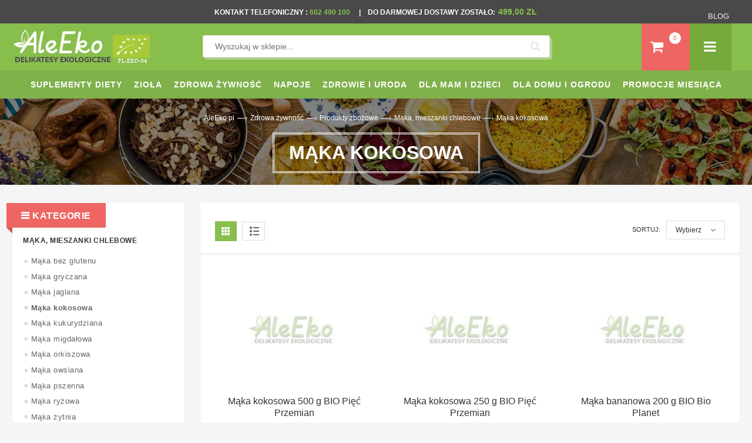

--- FILE ---
content_type: text/html; charset=UTF-8
request_url: https://www.aleeko.pl/kategoria/423-maka-kokosowa.html
body_size: 59613
content:
<!DOCTYPE html PUBLIC "-//W3C//DTD XHTML 1.0 Transitional//EN"
 "http://www.w3.org/TR/xhtml1/DTD/xhtml1-transitional.dtd">
<html xmlns:fb="http://ogp.me/ns/fb#" xml:lang="pl" lang="pl">
<head>
<meta http-equiv="Content-Type" content="text/html; charset=UTF-8" />
<title>M&#261;ka kokosowa - Sklep internetowy AleEko.pl</title>
<meta name="description" content="" />	
<meta name="keywords" content="" />
<link rel="canonical" href="https://www.aleeko.pl/kategoria/423-maka-kokosowa.html" />
<meta name="robots" content="index, follow">
<link rel="shortcut icon" href="/templates/aleeko/favicon.ico" />
<script>
/*! jQuery v1.9.1 | (c) 2005, 2012 jQuery Foundation, Inc. | jquery.org/license
//@ sourceMappingURL=jquery.min.map
*/(function(e,t){var n,r,i=typeof t,o=e.document,a=e.location,s=e.jQuery,u=e.$,l={},c=[],p="1.9.1",f=c.concat,d=c.push,h=c.slice,g=c.indexOf,m=l.toString,y=l.hasOwnProperty,v=p.trim,b=function(e,t){return new b.fn.init(e,t,r)},x=/[+-]?(?:\d*\.|)\d+(?:[eE][+-]?\d+|)/.source,w=/\S+/g,T=/^[\s\uFEFF\xA0]+|[\s\uFEFF\xA0]+$/g,N=/^(?:(<[\w\W]+>)[^>]*|#([\w-]*))$/,C=/^<(\w+)\s*\/?>(?:<\/\1>|)$/,k=/^[\],:{}\s]*$/,E=/(?:^|:|,)(?:\s*\[)+/g,S=/\\(?:["\\\/bfnrt]|u[\da-fA-F]{4})/g,A=/"[^"\\\r\n]*"|true|false|null|-?(?:\d+\.|)\d+(?:[eE][+-]?\d+|)/g,j=/^-ms-/,D=/-([\da-z])/gi,L=function(e,t){return t.toUpperCase()},H=function(e){(o.addEventListener||"load"===e.type||"complete"===o.readyState)&&(q(),b.ready())},q=function(){o.addEventListener?(o.removeEventListener("DOMContentLoaded",H,!1),e.removeEventListener("load",H,!1)):(o.detachEvent("onreadystatechange",H),e.detachEvent("onload",H))};b.fn=b.prototype={jquery:p,constructor:b,init:function(e,n,r){var i,a;if(!e)return this;if("string"==typeof e){if(i="<"===e.charAt(0)&&">"===e.charAt(e.length-1)&&e.length>=3?[null,e,null]:N.exec(e),!i||!i[1]&&n)return!n||n.jquery?(n||r).find(e):this.constructor(n).find(e);if(i[1]){if(n=n instanceof b?n[0]:n,b.merge(this,b.parseHTML(i[1],n&&n.nodeType?n.ownerDocument||n:o,!0)),C.test(i[1])&&b.isPlainObject(n))for(i in n)b.isFunction(this[i])?this[i](n[i]):this.attr(i,n[i]);return this}if(a=o.getElementById(i[2]),a&&a.parentNode){if(a.id!==i[2])return r.find(e);this.length=1,this[0]=a}return this.context=o,this.selector=e,this}return e.nodeType?(this.context=this[0]=e,this.length=1,this):b.isFunction(e)?r.ready(e):(e.selector!==t&&(this.selector=e.selector,this.context=e.context),b.makeArray(e,this))},selector:"",length:0,size:function(){return this.length},toArray:function(){return h.call(this)},get:function(e){return null==e?this.toArray():0>e?this[this.length+e]:this[e]},pushStack:function(e){var t=b.merge(this.constructor(),e);return t.prevObject=this,t.context=this.context,t},each:function(e,t){return b.each(this,e,t)},ready:function(e){return b.ready.promise().done(e),this},slice:function(){return this.pushStack(h.apply(this,arguments))},first:function(){return this.eq(0)},last:function(){return this.eq(-1)},eq:function(e){var t=this.length,n=+e+(0>e?t:0);return this.pushStack(n>=0&&t>n?[this[n]]:[])},map:function(e){return this.pushStack(b.map(this,function(t,n){return e.call(t,n,t)}))},end:function(){return this.prevObject||this.constructor(null)},push:d,sort:[].sort,splice:[].splice},b.fn.init.prototype=b.fn,b.extend=b.fn.extend=function(){var e,n,r,i,o,a,s=arguments[0]||{},u=1,l=arguments.length,c=!1;for("boolean"==typeof s&&(c=s,s=arguments[1]||{},u=2),"object"==typeof s||b.isFunction(s)||(s={}),l===u&&(s=this,--u);l>u;u++)if(null!=(o=arguments[u]))for(i in o)e=s[i],r=o[i],s!==r&&(c&&r&&(b.isPlainObject(r)||(n=b.isArray(r)))?(n?(n=!1,a=e&&b.isArray(e)?e:[]):a=e&&b.isPlainObject(e)?e:{},s[i]=b.extend(c,a,r)):r!==t&&(s[i]=r));return s},b.extend({noConflict:function(t){return e.$===b&&(e.$=u),t&&e.jQuery===b&&(e.jQuery=s),b},isReady:!1,readyWait:1,holdReady:function(e){e?b.readyWait++:b.ready(!0)},ready:function(e){if(e===!0?!--b.readyWait:!b.isReady){if(!o.body)return setTimeout(b.ready);b.isReady=!0,e!==!0&&--b.readyWait>0||(n.resolveWith(o,[b]),b.fn.trigger&&b(o).trigger("ready").off("ready"))}},isFunction:function(e){return"function"===b.type(e)},isArray:Array.isArray||function(e){return"array"===b.type(e)},isWindow:function(e){return null!=e&&e==e.window},isNumeric:function(e){return!isNaN(parseFloat(e))&&isFinite(e)},type:function(e){return null==e?e+"":"object"==typeof e||"function"==typeof e?l[m.call(e)]||"object":typeof e},isPlainObject:function(e){if(!e||"object"!==b.type(e)||e.nodeType||b.isWindow(e))return!1;try{if(e.constructor&&!y.call(e,"constructor")&&!y.call(e.constructor.prototype,"isPrototypeOf"))return!1}catch(n){return!1}var r;for(r in e);return r===t||y.call(e,r)},isEmptyObject:function(e){var t;for(t in e)return!1;return!0},error:function(e){throw Error(e)},parseHTML:function(e,t,n){if(!e||"string"!=typeof e)return null;"boolean"==typeof t&&(n=t,t=!1),t=t||o;var r=C.exec(e),i=!n&&[];return r?[t.createElement(r[1])]:(r=b.buildFragment([e],t,i),i&&b(i).remove(),b.merge([],r.childNodes))},parseJSON:function(n){return e.JSON&&e.JSON.parse?e.JSON.parse(n):null===n?n:"string"==typeof n&&(n=b.trim(n),n&&k.test(n.replace(S,"@").replace(A,"]").replace(E,"")))?Function("return "+n)():(b.error("Invalid JSON: "+n),t)},parseXML:function(n){var r,i;if(!n||"string"!=typeof n)return null;try{e.DOMParser?(i=new DOMParser,r=i.parseFromString(n,"text/xml")):(r=new ActiveXObject("Microsoft.XMLDOM"),r.async="false",r.loadXML(n))}catch(o){r=t}return r&&r.documentElement&&!r.getElementsByTagName("parsererror").length||b.error("Invalid XML: "+n),r},noop:function(){},globalEval:function(t){t&&b.trim(t)&&(e.execScript||function(t){e.eval.call(e,t)})(t)},camelCase:function(e){return e.replace(j,"ms-").replace(D,L)},nodeName:function(e,t){return e.nodeName&&e.nodeName.toLowerCase()===t.toLowerCase()},each:function(e,t,n){var r,i=0,o=e.length,a=M(e);if(n){if(a){for(;o>i;i++)if(r=t.apply(e[i],n),r===!1)break}else for(i in e)if(r=t.apply(e[i],n),r===!1)break}else if(a){for(;o>i;i++)if(r=t.call(e[i],i,e[i]),r===!1)break}else for(i in e)if(r=t.call(e[i],i,e[i]),r===!1)break;return e},trim:v&&!v.call("\ufeff\u00a0")?function(e){return null==e?"":v.call(e)}:function(e){return null==e?"":(e+"").replace(T,"")},makeArray:function(e,t){var n=t||[];return null!=e&&(M(Object(e))?b.merge(n,"string"==typeof e?[e]:e):d.call(n,e)),n},inArray:function(e,t,n){var r;if(t){if(g)return g.call(t,e,n);for(r=t.length,n=n?0>n?Math.max(0,r+n):n:0;r>n;n++)if(n in t&&t[n]===e)return n}return-1},merge:function(e,n){var r=n.length,i=e.length,o=0;if("number"==typeof r)for(;r>o;o++)e[i++]=n[o];else while(n[o]!==t)e[i++]=n[o++];return e.length=i,e},grep:function(e,t,n){var r,i=[],o=0,a=e.length;for(n=!!n;a>o;o++)r=!!t(e[o],o),n!==r&&i.push(e[o]);return i},map:function(e,t,n){var r,i=0,o=e.length,a=M(e),s=[];if(a)for(;o>i;i++)r=t(e[i],i,n),null!=r&&(s[s.length]=r);else for(i in e)r=t(e[i],i,n),null!=r&&(s[s.length]=r);return f.apply([],s)},guid:1,proxy:function(e,n){var r,i,o;return"string"==typeof n&&(o=e[n],n=e,e=o),b.isFunction(e)?(r=h.call(arguments,2),i=function(){return e.apply(n||this,r.concat(h.call(arguments)))},i.guid=e.guid=e.guid||b.guid++,i):t},access:function(e,n,r,i,o,a,s){var u=0,l=e.length,c=null==r;if("object"===b.type(r)){o=!0;for(u in r)b.access(e,n,u,r[u],!0,a,s)}else if(i!==t&&(o=!0,b.isFunction(i)||(s=!0),c&&(s?(n.call(e,i),n=null):(c=n,n=function(e,t,n){return c.call(b(e),n)})),n))for(;l>u;u++)n(e[u],r,s?i:i.call(e[u],u,n(e[u],r)));return o?e:c?n.call(e):l?n(e[0],r):a},now:function(){return(new Date).getTime()}}),b.ready.promise=function(t){if(!n)if(n=b.Deferred(),"complete"===o.readyState)setTimeout(b.ready);else if(o.addEventListener)o.addEventListener("DOMContentLoaded",H,!1),e.addEventListener("load",H,!1);else{o.attachEvent("onreadystatechange",H),e.attachEvent("onload",H);var r=!1;try{r=null==e.frameElement&&o.documentElement}catch(i){}r&&r.doScroll&&function a(){if(!b.isReady){try{r.doScroll("left")}catch(e){return setTimeout(a,50)}q(),b.ready()}}()}return n.promise(t)},b.each("Boolean Number String Function Array Date RegExp Object Error".split(" "),function(e,t){l["[object "+t+"]"]=t.toLowerCase()});function M(e){var t=e.length,n=b.type(e);return b.isWindow(e)?!1:1===e.nodeType&&t?!0:"array"===n||"function"!==n&&(0===t||"number"==typeof t&&t>0&&t-1 in e)}r=b(o);var _={};function F(e){var t=_[e]={};return b.each(e.match(w)||[],function(e,n){t[n]=!0}),t}b.Callbacks=function(e){e="string"==typeof e?_[e]||F(e):b.extend({},e);var n,r,i,o,a,s,u=[],l=!e.once&&[],c=function(t){for(r=e.memory&&t,i=!0,a=s||0,s=0,o=u.length,n=!0;u&&o>a;a++)if(u[a].apply(t[0],t[1])===!1&&e.stopOnFalse){r=!1;break}n=!1,u&&(l?l.length&&c(l.shift()):r?u=[]:p.disable())},p={add:function(){if(u){var t=u.length;(function i(t){b.each(t,function(t,n){var r=b.type(n);"function"===r?e.unique&&p.has(n)||u.push(n):n&&n.length&&"string"!==r&&i(n)})})(arguments),n?o=u.length:r&&(s=t,c(r))}return this},remove:function(){return u&&b.each(arguments,function(e,t){var r;while((r=b.inArray(t,u,r))>-1)u.splice(r,1),n&&(o>=r&&o--,a>=r&&a--)}),this},has:function(e){return e?b.inArray(e,u)>-1:!(!u||!u.length)},empty:function(){return u=[],this},disable:function(){return u=l=r=t,this},disabled:function(){return!u},lock:function(){return l=t,r||p.disable(),this},locked:function(){return!l},fireWith:function(e,t){return t=t||[],t=[e,t.slice?t.slice():t],!u||i&&!l||(n?l.push(t):c(t)),this},fire:function(){return p.fireWith(this,arguments),this},fired:function(){return!!i}};return p},b.extend({Deferred:function(e){var t=[["resolve","done",b.Callbacks("once memory"),"resolved"],["reject","fail",b.Callbacks("once memory"),"rejected"],["notify","progress",b.Callbacks("memory")]],n="pending",r={state:function(){return n},always:function(){return i.done(arguments).fail(arguments),this},then:function(){var e=arguments;return b.Deferred(function(n){b.each(t,function(t,o){var a=o[0],s=b.isFunction(e[t])&&e[t];i[o[1]](function(){var e=s&&s.apply(this,arguments);e&&b.isFunction(e.promise)?e.promise().done(n.resolve).fail(n.reject).progress(n.notify):n[a+"With"](this===r?n.promise():this,s?[e]:arguments)})}),e=null}).promise()},promise:function(e){return null!=e?b.extend(e,r):r}},i={};return r.pipe=r.then,b.each(t,function(e,o){var a=o[2],s=o[3];r[o[1]]=a.add,s&&a.add(function(){n=s},t[1^e][2].disable,t[2][2].lock),i[o[0]]=function(){return i[o[0]+"With"](this===i?r:this,arguments),this},i[o[0]+"With"]=a.fireWith}),r.promise(i),e&&e.call(i,i),i},when:function(e){var t=0,n=h.call(arguments),r=n.length,i=1!==r||e&&b.isFunction(e.promise)?r:0,o=1===i?e:b.Deferred(),a=function(e,t,n){return function(r){t[e]=this,n[e]=arguments.length>1?h.call(arguments):r,n===s?o.notifyWith(t,n):--i||o.resolveWith(t,n)}},s,u,l;if(r>1)for(s=Array(r),u=Array(r),l=Array(r);r>t;t++)n[t]&&b.isFunction(n[t].promise)?n[t].promise().done(a(t,l,n)).fail(o.reject).progress(a(t,u,s)):--i;return i||o.resolveWith(l,n),o.promise()}}),b.support=function(){var t,n,r,a,s,u,l,c,p,f,d=o.createElement("div");if(d.setAttribute("className","t"),d.innerHTML="  <link/><table></table><a href='/a'>a</a><input type='checkbox'/>",n=d.getElementsByTagName("*"),r=d.getElementsByTagName("a")[0],!n||!r||!n.length)return{};s=o.createElement("select"),l=s.appendChild(o.createElement("option")),a=d.getElementsByTagName("input")[0],r.style.cssText="top:1px;float:left;opacity:.5",t={getSetAttribute:"t"!==d.className,leadingWhitespace:3===d.firstChild.nodeType,tbody:!d.getElementsByTagName("tbody").length,htmlSerialize:!!d.getElementsByTagName("link").length,style:/top/.test(r.getAttribute("style")),hrefNormalized:"/a"===r.getAttribute("href"),opacity:/^0.5/.test(r.style.opacity),cssFloat:!!r.style.cssFloat,checkOn:!!a.value,optSelected:l.selected,enctype:!!o.createElement("form").enctype,html5Clone:"<:nav></:nav>"!==o.createElement("nav").cloneNode(!0).outerHTML,boxModel:"CSS1Compat"===o.compatMode,deleteExpando:!0,noCloneEvent:!0,inlineBlockNeedsLayout:!1,shrinkWrapBlocks:!1,reliableMarginRight:!0,boxSizingReliable:!0,pixelPosition:!1},a.checked=!0,t.noCloneChecked=a.cloneNode(!0).checked,s.disabled=!0,t.optDisabled=!l.disabled;try{delete d.test}catch(h){t.deleteExpando=!1}a=o.createElement("input"),a.setAttribute("value",""),t.input=""===a.getAttribute("value"),a.value="t",a.setAttribute("type","radio"),t.radioValue="t"===a.value,a.setAttribute("checked","t"),a.setAttribute("name","t"),u=o.createDocumentFragment(),u.appendChild(a),t.appendChecked=a.checked,t.checkClone=u.cloneNode(!0).cloneNode(!0).lastChild.checked,d.attachEvent&&(d.attachEvent("onclick",function(){t.noCloneEvent=!1}),d.cloneNode(!0).click());for(f in{submit:!0,change:!0,focusin:!0})d.setAttribute(c="on"+f,"t"),t[f+"Bubbles"]=c in e||d.attributes[c].expando===!1;return d.style.backgroundClip="content-box",d.cloneNode(!0).style.backgroundClip="",t.clearCloneStyle="content-box"===d.style.backgroundClip,b(function(){var n,r,a,s="padding:0;margin:0;border:0;display:block;box-sizing:content-box;-moz-box-sizing:content-box;-webkit-box-sizing:content-box;",u=o.getElementsByTagName("body")[0];u&&(n=o.createElement("div"),n.style.cssText="border:0;width:0;height:0;position:absolute;top:0;left:-9999px;margin-top:1px",u.appendChild(n).appendChild(d),d.innerHTML="<table><tr><td></td><td>t</td></tr></table>",a=d.getElementsByTagName("td"),a[0].style.cssText="padding:0;margin:0;border:0;display:none",p=0===a[0].offsetHeight,a[0].style.display="",a[1].style.display="none",t.reliableHiddenOffsets=p&&0===a[0].offsetHeight,d.innerHTML="",d.style.cssText="box-sizing:border-box;-moz-box-sizing:border-box;-webkit-box-sizing:border-box;padding:1px;border:1px;display:block;width:4px;margin-top:1%;position:absolute;top:1%;",t.boxSizing=4===d.offsetWidth,t.doesNotIncludeMarginInBodyOffset=1!==u.offsetTop,e.getComputedStyle&&(t.pixelPosition="1%"!==(e.getComputedStyle(d,null)||{}).top,t.boxSizingReliable="4px"===(e.getComputedStyle(d,null)||{width:"4px"}).width,r=d.appendChild(o.createElement("div")),r.style.cssText=d.style.cssText=s,r.style.marginRight=r.style.width="0",d.style.width="1px",t.reliableMarginRight=!parseFloat((e.getComputedStyle(r,null)||{}).marginRight)),typeof d.style.zoom!==i&&(d.innerHTML="",d.style.cssText=s+"width:1px;padding:1px;display:inline;zoom:1",t.inlineBlockNeedsLayout=3===d.offsetWidth,d.style.display="block",d.innerHTML="<div></div>",d.firstChild.style.width="5px",t.shrinkWrapBlocks=3!==d.offsetWidth,t.inlineBlockNeedsLayout&&(u.style.zoom=1)),u.removeChild(n),n=d=a=r=null)}),n=s=u=l=r=a=null,t}();var O=/(?:\{[\s\S]*\}|\[[\s\S]*\])$/,B=/([A-Z])/g;function P(e,n,r,i){if(b.acceptData(e)){var o,a,s=b.expando,u="string"==typeof n,l=e.nodeType,p=l?b.cache:e,f=l?e[s]:e[s]&&s;if(f&&p[f]&&(i||p[f].data)||!u||r!==t)return f||(l?e[s]=f=c.pop()||b.guid++:f=s),p[f]||(p[f]={},l||(p[f].toJSON=b.noop)),("object"==typeof n||"function"==typeof n)&&(i?p[f]=b.extend(p[f],n):p[f].data=b.extend(p[f].data,n)),o=p[f],i||(o.data||(o.data={}),o=o.data),r!==t&&(o[b.camelCase(n)]=r),u?(a=o[n],null==a&&(a=o[b.camelCase(n)])):a=o,a}}function R(e,t,n){if(b.acceptData(e)){var r,i,o,a=e.nodeType,s=a?b.cache:e,u=a?e[b.expando]:b.expando;if(s[u]){if(t&&(o=n?s[u]:s[u].data)){b.isArray(t)?t=t.concat(b.map(t,b.camelCase)):t in o?t=[t]:(t=b.camelCase(t),t=t in o?[t]:t.split(" "));for(r=0,i=t.length;i>r;r++)delete o[t[r]];if(!(n?$:b.isEmptyObject)(o))return}(n||(delete s[u].data,$(s[u])))&&(a?b.cleanData([e],!0):b.support.deleteExpando||s!=s.window?delete s[u]:s[u]=null)}}}b.extend({cache:{},expando:"jQuery"+(p+Math.random()).replace(/\D/g,""),noData:{embed:!0,object:"clsid:D27CDB6E-AE6D-11cf-96B8-444553540000",applet:!0},hasData:function(e){return e=e.nodeType?b.cache[e[b.expando]]:e[b.expando],!!e&&!$(e)},data:function(e,t,n){return P(e,t,n)},removeData:function(e,t){return R(e,t)},_data:function(e,t,n){return P(e,t,n,!0)},_removeData:function(e,t){return R(e,t,!0)},acceptData:function(e){if(e.nodeType&&1!==e.nodeType&&9!==e.nodeType)return!1;var t=e.nodeName&&b.noData[e.nodeName.toLowerCase()];return!t||t!==!0&&e.getAttribute("classid")===t}}),b.fn.extend({data:function(e,n){var r,i,o=this[0],a=0,s=null;if(e===t){if(this.length&&(s=b.data(o),1===o.nodeType&&!b._data(o,"parsedAttrs"))){for(r=o.attributes;r.length>a;a++)i=r[a].name,i.indexOf("data-")||(i=b.camelCase(i.slice(5)),W(o,i,s[i]));b._data(o,"parsedAttrs",!0)}return s}return"object"==typeof e?this.each(function(){b.data(this,e)}):b.access(this,function(n){return n===t?o?W(o,e,b.data(o,e)):null:(this.each(function(){b.data(this,e,n)}),t)},null,n,arguments.length>1,null,!0)},removeData:function(e){return this.each(function(){b.removeData(this,e)})}});function W(e,n,r){if(r===t&&1===e.nodeType){var i="data-"+n.replace(B,"-$1").toLowerCase();if(r=e.getAttribute(i),"string"==typeof r){try{r="true"===r?!0:"false"===r?!1:"null"===r?null:+r+""===r?+r:O.test(r)?b.parseJSON(r):r}catch(o){}b.data(e,n,r)}else r=t}return r}function $(e){var t;for(t in e)if(("data"!==t||!b.isEmptyObject(e[t]))&&"toJSON"!==t)return!1;return!0}b.extend({queue:function(e,n,r){var i;return e?(n=(n||"fx")+"queue",i=b._data(e,n),r&&(!i||b.isArray(r)?i=b._data(e,n,b.makeArray(r)):i.push(r)),i||[]):t},dequeue:function(e,t){t=t||"fx";var n=b.queue(e,t),r=n.length,i=n.shift(),o=b._queueHooks(e,t),a=function(){b.dequeue(e,t)};"inprogress"===i&&(i=n.shift(),r--),o.cur=i,i&&("fx"===t&&n.unshift("inprogress"),delete o.stop,i.call(e,a,o)),!r&&o&&o.empty.fire()},_queueHooks:function(e,t){var n=t+"queueHooks";return b._data(e,n)||b._data(e,n,{empty:b.Callbacks("once memory").add(function(){b._removeData(e,t+"queue"),b._removeData(e,n)})})}}),b.fn.extend({queue:function(e,n){var r=2;return"string"!=typeof e&&(n=e,e="fx",r--),r>arguments.length?b.queue(this[0],e):n===t?this:this.each(function(){var t=b.queue(this,e,n);b._queueHooks(this,e),"fx"===e&&"inprogress"!==t[0]&&b.dequeue(this,e)})},dequeue:function(e){return this.each(function(){b.dequeue(this,e)})},delay:function(e,t){return e=b.fx?b.fx.speeds[e]||e:e,t=t||"fx",this.queue(t,function(t,n){var r=setTimeout(t,e);n.stop=function(){clearTimeout(r)}})},clearQueue:function(e){return this.queue(e||"fx",[])},promise:function(e,n){var r,i=1,o=b.Deferred(),a=this,s=this.length,u=function(){--i||o.resolveWith(a,[a])};"string"!=typeof e&&(n=e,e=t),e=e||"fx";while(s--)r=b._data(a[s],e+"queueHooks"),r&&r.empty&&(i++,r.empty.add(u));return u(),o.promise(n)}});var I,z,X=/[\t\r\n]/g,U=/\r/g,V=/^(?:input|select|textarea|button|object)$/i,Y=/^(?:a|area)$/i,J=/^(?:checked|selected|autofocus|autoplay|async|controls|defer|disabled|hidden|loop|multiple|open|readonly|required|scoped)$/i,G=/^(?:checked|selected)$/i,Q=b.support.getSetAttribute,K=b.support.input;b.fn.extend({attr:function(e,t){return b.access(this,b.attr,e,t,arguments.length>1)},removeAttr:function(e){return this.each(function(){b.removeAttr(this,e)})},prop:function(e,t){return b.access(this,b.prop,e,t,arguments.length>1)},removeProp:function(e){return e=b.propFix[e]||e,this.each(function(){try{this[e]=t,delete this[e]}catch(n){}})},addClass:function(e){var t,n,r,i,o,a=0,s=this.length,u="string"==typeof e&&e;if(b.isFunction(e))return this.each(function(t){b(this).addClass(e.call(this,t,this.className))});if(u)for(t=(e||"").match(w)||[];s>a;a++)if(n=this[a],r=1===n.nodeType&&(n.className?(" "+n.className+" ").replace(X," "):" ")){o=0;while(i=t[o++])0>r.indexOf(" "+i+" ")&&(r+=i+" ");n.className=b.trim(r)}return this},removeClass:function(e){var t,n,r,i,o,a=0,s=this.length,u=0===arguments.length||"string"==typeof e&&e;if(b.isFunction(e))return this.each(function(t){b(this).removeClass(e.call(this,t,this.className))});if(u)for(t=(e||"").match(w)||[];s>a;a++)if(n=this[a],r=1===n.nodeType&&(n.className?(" "+n.className+" ").replace(X," "):"")){o=0;while(i=t[o++])while(r.indexOf(" "+i+" ")>=0)r=r.replace(" "+i+" "," ");n.className=e?b.trim(r):""}return this},toggleClass:function(e,t){var n=typeof e,r="boolean"==typeof t;return b.isFunction(e)?this.each(function(n){b(this).toggleClass(e.call(this,n,this.className,t),t)}):this.each(function(){if("string"===n){var o,a=0,s=b(this),u=t,l=e.match(w)||[];while(o=l[a++])u=r?u:!s.hasClass(o),s[u?"addClass":"removeClass"](o)}else(n===i||"boolean"===n)&&(this.className&&b._data(this,"__className__",this.className),this.className=this.className||e===!1?"":b._data(this,"__className__")||"")})},hasClass:function(e){var t=" "+e+" ",n=0,r=this.length;for(;r>n;n++)if(1===this[n].nodeType&&(" "+this[n].className+" ").replace(X," ").indexOf(t)>=0)return!0;return!1},val:function(e){var n,r,i,o=this[0];{if(arguments.length)return i=b.isFunction(e),this.each(function(n){var o,a=b(this);1===this.nodeType&&(o=i?e.call(this,n,a.val()):e,null==o?o="":"number"==typeof o?o+="":b.isArray(o)&&(o=b.map(o,function(e){return null==e?"":e+""})),r=b.valHooks[this.type]||b.valHooks[this.nodeName.toLowerCase()],r&&"set"in r&&r.set(this,o,"value")!==t||(this.value=o))});if(o)return r=b.valHooks[o.type]||b.valHooks[o.nodeName.toLowerCase()],r&&"get"in r&&(n=r.get(o,"value"))!==t?n:(n=o.value,"string"==typeof n?n.replace(U,""):null==n?"":n)}}}),b.extend({valHooks:{option:{get:function(e){var t=e.attributes.value;return!t||t.specified?e.value:e.text}},select:{get:function(e){var t,n,r=e.options,i=e.selectedIndex,o="select-one"===e.type||0>i,a=o?null:[],s=o?i+1:r.length,u=0>i?s:o?i:0;for(;s>u;u++)if(n=r[u],!(!n.selected&&u!==i||(b.support.optDisabled?n.disabled:null!==n.getAttribute("disabled"))||n.parentNode.disabled&&b.nodeName(n.parentNode,"optgroup"))){if(t=b(n).val(),o)return t;a.push(t)}return a},set:function(e,t){var n=b.makeArray(t);return b(e).find("option").each(function(){this.selected=b.inArray(b(this).val(),n)>=0}),n.length||(e.selectedIndex=-1),n}}},attr:function(e,n,r){var o,a,s,u=e.nodeType;if(e&&3!==u&&8!==u&&2!==u)return typeof e.getAttribute===i?b.prop(e,n,r):(a=1!==u||!b.isXMLDoc(e),a&&(n=n.toLowerCase(),o=b.attrHooks[n]||(J.test(n)?z:I)),r===t?o&&a&&"get"in o&&null!==(s=o.get(e,n))?s:(typeof e.getAttribute!==i&&(s=e.getAttribute(n)),null==s?t:s):null!==r?o&&a&&"set"in o&&(s=o.set(e,r,n))!==t?s:(e.setAttribute(n,r+""),r):(b.removeAttr(e,n),t))},removeAttr:function(e,t){var n,r,i=0,o=t&&t.match(w);if(o&&1===e.nodeType)while(n=o[i++])r=b.propFix[n]||n,J.test(n)?!Q&&G.test(n)?e[b.camelCase("default-"+n)]=e[r]=!1:e[r]=!1:b.attr(e,n,""),e.removeAttribute(Q?n:r)},attrHooks:{type:{set:function(e,t){if(!b.support.radioValue&&"radio"===t&&b.nodeName(e,"input")){var n=e.value;return e.setAttribute("type",t),n&&(e.value=n),t}}}},propFix:{tabindex:"tabIndex",readonly:"readOnly","for":"htmlFor","class":"className",maxlength:"maxLength",cellspacing:"cellSpacing",cellpadding:"cellPadding",rowspan:"rowSpan",colspan:"colSpan",usemap:"useMap",frameborder:"frameBorder",contenteditable:"contentEditable"},prop:function(e,n,r){var i,o,a,s=e.nodeType;if(e&&3!==s&&8!==s&&2!==s)return a=1!==s||!b.isXMLDoc(e),a&&(n=b.propFix[n]||n,o=b.propHooks[n]),r!==t?o&&"set"in o&&(i=o.set(e,r,n))!==t?i:e[n]=r:o&&"get"in o&&null!==(i=o.get(e,n))?i:e[n]},propHooks:{tabIndex:{get:function(e){var n=e.getAttributeNode("tabindex");return n&&n.specified?parseInt(n.value,10):V.test(e.nodeName)||Y.test(e.nodeName)&&e.href?0:t}}}}),z={get:function(e,n){var r=b.prop(e,n),i="boolean"==typeof r&&e.getAttribute(n),o="boolean"==typeof r?K&&Q?null!=i:G.test(n)?e[b.camelCase("default-"+n)]:!!i:e.getAttributeNode(n);return o&&o.value!==!1?n.toLowerCase():t},set:function(e,t,n){return t===!1?b.removeAttr(e,n):K&&Q||!G.test(n)?e.setAttribute(!Q&&b.propFix[n]||n,n):e[b.camelCase("default-"+n)]=e[n]=!0,n}},K&&Q||(b.attrHooks.value={get:function(e,n){var r=e.getAttributeNode(n);return b.nodeName(e,"input")?e.defaultValue:r&&r.specified?r.value:t},set:function(e,n,r){return b.nodeName(e,"input")?(e.defaultValue=n,t):I&&I.set(e,n,r)}}),Q||(I=b.valHooks.button={get:function(e,n){var r=e.getAttributeNode(n);return r&&("id"===n||"name"===n||"coords"===n?""!==r.value:r.specified)?r.value:t},set:function(e,n,r){var i=e.getAttributeNode(r);return i||e.setAttributeNode(i=e.ownerDocument.createAttribute(r)),i.value=n+="","value"===r||n===e.getAttribute(r)?n:t}},b.attrHooks.contenteditable={get:I.get,set:function(e,t,n){I.set(e,""===t?!1:t,n)}},b.each(["width","height"],function(e,n){b.attrHooks[n]=b.extend(b.attrHooks[n],{set:function(e,r){return""===r?(e.setAttribute(n,"auto"),r):t}})})),b.support.hrefNormalized||(b.each(["href","src","width","height"],function(e,n){b.attrHooks[n]=b.extend(b.attrHooks[n],{get:function(e){var r=e.getAttribute(n,2);return null==r?t:r}})}),b.each(["href","src"],function(e,t){b.propHooks[t]={get:function(e){return e.getAttribute(t,4)}}})),b.support.style||(b.attrHooks.style={get:function(e){return e.style.cssText||t},set:function(e,t){return e.style.cssText=t+""}}),b.support.optSelected||(b.propHooks.selected=b.extend(b.propHooks.selected,{get:function(e){var t=e.parentNode;return t&&(t.selectedIndex,t.parentNode&&t.parentNode.selectedIndex),null}})),b.support.enctype||(b.propFix.enctype="encoding"),b.support.checkOn||b.each(["radio","checkbox"],function(){b.valHooks[this]={get:function(e){return null===e.getAttribute("value")?"on":e.value}}}),b.each(["radio","checkbox"],function(){b.valHooks[this]=b.extend(b.valHooks[this],{set:function(e,n){return b.isArray(n)?e.checked=b.inArray(b(e).val(),n)>=0:t}})});var Z=/^(?:input|select|textarea)$/i,et=/^key/,tt=/^(?:mouse|contextmenu)|click/,nt=/^(?:focusinfocus|focusoutblur)$/,rt=/^([^.]*)(?:\.(.+)|)$/;function it(){return!0}function ot(){return!1}b.event={global:{},add:function(e,n,r,o,a){var s,u,l,c,p,f,d,h,g,m,y,v=b._data(e);if(v){r.handler&&(c=r,r=c.handler,a=c.selector),r.guid||(r.guid=b.guid++),(u=v.events)||(u=v.events={}),(f=v.handle)||(f=v.handle=function(e){return typeof b===i||e&&b.event.triggered===e.type?t:b.event.dispatch.apply(f.elem,arguments)},f.elem=e),n=(n||"").match(w)||[""],l=n.length;while(l--)s=rt.exec(n[l])||[],g=y=s[1],m=(s[2]||"").split(".").sort(),p=b.event.special[g]||{},g=(a?p.delegateType:p.bindType)||g,p=b.event.special[g]||{},d=b.extend({type:g,origType:y,data:o,handler:r,guid:r.guid,selector:a,needsContext:a&&b.expr.match.needsContext.test(a),namespace:m.join(".")},c),(h=u[g])||(h=u[g]=[],h.delegateCount=0,p.setup&&p.setup.call(e,o,m,f)!==!1||(e.addEventListener?e.addEventListener(g,f,!1):e.attachEvent&&e.attachEvent("on"+g,f))),p.add&&(p.add.call(e,d),d.handler.guid||(d.handler.guid=r.guid)),a?h.splice(h.delegateCount++,0,d):h.push(d),b.event.global[g]=!0;e=null}},remove:function(e,t,n,r,i){var o,a,s,u,l,c,p,f,d,h,g,m=b.hasData(e)&&b._data(e);if(m&&(c=m.events)){t=(t||"").match(w)||[""],l=t.length;while(l--)if(s=rt.exec(t[l])||[],d=g=s[1],h=(s[2]||"").split(".").sort(),d){p=b.event.special[d]||{},d=(r?p.delegateType:p.bindType)||d,f=c[d]||[],s=s[2]&&RegExp("(^|\\.)"+h.join("\\.(?:.*\\.|)")+"(\\.|$)"),u=o=f.length;while(o--)a=f[o],!i&&g!==a.origType||n&&n.guid!==a.guid||s&&!s.test(a.namespace)||r&&r!==a.selector&&("**"!==r||!a.selector)||(f.splice(o,1),a.selector&&f.delegateCount--,p.remove&&p.remove.call(e,a));u&&!f.length&&(p.teardown&&p.teardown.call(e,h,m.handle)!==!1||b.removeEvent(e,d,m.handle),delete c[d])}else for(d in c)b.event.remove(e,d+t[l],n,r,!0);b.isEmptyObject(c)&&(delete m.handle,b._removeData(e,"events"))}},trigger:function(n,r,i,a){var s,u,l,c,p,f,d,h=[i||o],g=y.call(n,"type")?n.type:n,m=y.call(n,"namespace")?n.namespace.split("."):[];if(l=f=i=i||o,3!==i.nodeType&&8!==i.nodeType&&!nt.test(g+b.event.triggered)&&(g.indexOf(".")>=0&&(m=g.split("."),g=m.shift(),m.sort()),u=0>g.indexOf(":")&&"on"+g,n=n[b.expando]?n:new b.Event(g,"object"==typeof n&&n),n.isTrigger=!0,n.namespace=m.join("."),n.namespace_re=n.namespace?RegExp("(^|\\.)"+m.join("\\.(?:.*\\.|)")+"(\\.|$)"):null,n.result=t,n.target||(n.target=i),r=null==r?[n]:b.makeArray(r,[n]),p=b.event.special[g]||{},a||!p.trigger||p.trigger.apply(i,r)!==!1)){if(!a&&!p.noBubble&&!b.isWindow(i)){for(c=p.delegateType||g,nt.test(c+g)||(l=l.parentNode);l;l=l.parentNode)h.push(l),f=l;f===(i.ownerDocument||o)&&h.push(f.defaultView||f.parentWindow||e)}d=0;while((l=h[d++])&&!n.isPropagationStopped())n.type=d>1?c:p.bindType||g,s=(b._data(l,"events")||{})[n.type]&&b._data(l,"handle"),s&&s.apply(l,r),s=u&&l[u],s&&b.acceptData(l)&&s.apply&&s.apply(l,r)===!1&&n.preventDefault();if(n.type=g,!(a||n.isDefaultPrevented()||p._default&&p._default.apply(i.ownerDocument,r)!==!1||"click"===g&&b.nodeName(i,"a")||!b.acceptData(i)||!u||!i[g]||b.isWindow(i))){f=i[u],f&&(i[u]=null),b.event.triggered=g;try{i[g]()}catch(v){}b.event.triggered=t,f&&(i[u]=f)}return n.result}},dispatch:function(e){e=b.event.fix(e);var n,r,i,o,a,s=[],u=h.call(arguments),l=(b._data(this,"events")||{})[e.type]||[],c=b.event.special[e.type]||{};if(u[0]=e,e.delegateTarget=this,!c.preDispatch||c.preDispatch.call(this,e)!==!1){s=b.event.handlers.call(this,e,l),n=0;while((o=s[n++])&&!e.isPropagationStopped()){e.currentTarget=o.elem,a=0;while((i=o.handlers[a++])&&!e.isImmediatePropagationStopped())(!e.namespace_re||e.namespace_re.test(i.namespace))&&(e.handleObj=i,e.data=i.data,r=((b.event.special[i.origType]||{}).handle||i.handler).apply(o.elem,u),r!==t&&(e.result=r)===!1&&(e.preventDefault(),e.stopPropagation()))}return c.postDispatch&&c.postDispatch.call(this,e),e.result}},handlers:function(e,n){var r,i,o,a,s=[],u=n.delegateCount,l=e.target;if(u&&l.nodeType&&(!e.button||"click"!==e.type))for(;l!=this;l=l.parentNode||this)if(1===l.nodeType&&(l.disabled!==!0||"click"!==e.type)){for(o=[],a=0;u>a;a++)i=n[a],r=i.selector+" ",o[r]===t&&(o[r]=i.needsContext?b(r,this).index(l)>=0:b.find(r,this,null,[l]).length),o[r]&&o.push(i);o.length&&s.push({elem:l,handlers:o})}return n.length>u&&s.push({elem:this,handlers:n.slice(u)}),s},fix:function(e){if(e[b.expando])return e;var t,n,r,i=e.type,a=e,s=this.fixHooks[i];s||(this.fixHooks[i]=s=tt.test(i)?this.mouseHooks:et.test(i)?this.keyHooks:{}),r=s.props?this.props.concat(s.props):this.props,e=new b.Event(a),t=r.length;while(t--)n=r[t],e[n]=a[n];return e.target||(e.target=a.srcElement||o),3===e.target.nodeType&&(e.target=e.target.parentNode),e.metaKey=!!e.metaKey,s.filter?s.filter(e,a):e},props:"altKey bubbles cancelable ctrlKey currentTarget eventPhase metaKey relatedTarget shiftKey target timeStamp view which".split(" "),fixHooks:{},keyHooks:{props:"char charCode key keyCode".split(" "),filter:function(e,t){return null==e.which&&(e.which=null!=t.charCode?t.charCode:t.keyCode),e}},mouseHooks:{props:"button buttons clientX clientY fromElement offsetX offsetY pageX pageY screenX screenY toElement".split(" "),filter:function(e,n){var r,i,a,s=n.button,u=n.fromElement;return null==e.pageX&&null!=n.clientX&&(i=e.target.ownerDocument||o,a=i.documentElement,r=i.body,e.pageX=n.clientX+(a&&a.scrollLeft||r&&r.scrollLeft||0)-(a&&a.clientLeft||r&&r.clientLeft||0),e.pageY=n.clientY+(a&&a.scrollTop||r&&r.scrollTop||0)-(a&&a.clientTop||r&&r.clientTop||0)),!e.relatedTarget&&u&&(e.relatedTarget=u===e.target?n.toElement:u),e.which||s===t||(e.which=1&s?1:2&s?3:4&s?2:0),e}},special:{load:{noBubble:!0},click:{trigger:function(){return b.nodeName(this,"input")&&"checkbox"===this.type&&this.click?(this.click(),!1):t}},focus:{trigger:function(){if(this!==o.activeElement&&this.focus)try{return this.focus(),!1}catch(e){}},delegateType:"focusin"},blur:{trigger:function(){return this===o.activeElement&&this.blur?(this.blur(),!1):t},delegateType:"focusout"},beforeunload:{postDispatch:function(e){e.result!==t&&(e.originalEvent.returnValue=e.result)}}},simulate:function(e,t,n,r){var i=b.extend(new b.Event,n,{type:e,isSimulated:!0,originalEvent:{}});r?b.event.trigger(i,null,t):b.event.dispatch.call(t,i),i.isDefaultPrevented()&&n.preventDefault()}},b.removeEvent=o.removeEventListener?function(e,t,n){e.removeEventListener&&e.removeEventListener(t,n,!1)}:function(e,t,n){var r="on"+t;e.detachEvent&&(typeof e[r]===i&&(e[r]=null),e.detachEvent(r,n))},b.Event=function(e,n){return this instanceof b.Event?(e&&e.type?(this.originalEvent=e,this.type=e.type,this.isDefaultPrevented=e.defaultPrevented||e.returnValue===!1||e.getPreventDefault&&e.getPreventDefault()?it:ot):this.type=e,n&&b.extend(this,n),this.timeStamp=e&&e.timeStamp||b.now(),this[b.expando]=!0,t):new b.Event(e,n)},b.Event.prototype={isDefaultPrevented:ot,isPropagationStopped:ot,isImmediatePropagationStopped:ot,preventDefault:function(){var e=this.originalEvent;this.isDefaultPrevented=it,e&&(e.preventDefault?e.preventDefault():e.returnValue=!1)},stopPropagation:function(){var e=this.originalEvent;this.isPropagationStopped=it,e&&(e.stopPropagation&&e.stopPropagation(),e.cancelBubble=!0)},stopImmediatePropagation:function(){this.isImmediatePropagationStopped=it,this.stopPropagation()}},b.each({mouseenter:"mouseover",mouseleave:"mouseout"},function(e,t){b.event.special[e]={delegateType:t,bindType:t,handle:function(e){var n,r=this,i=e.relatedTarget,o=e.handleObj;
return(!i||i!==r&&!b.contains(r,i))&&(e.type=o.origType,n=o.handler.apply(this,arguments),e.type=t),n}}}),b.support.submitBubbles||(b.event.special.submit={setup:function(){return b.nodeName(this,"form")?!1:(b.event.add(this,"click._submit keypress._submit",function(e){var n=e.target,r=b.nodeName(n,"input")||b.nodeName(n,"button")?n.form:t;r&&!b._data(r,"submitBubbles")&&(b.event.add(r,"submit._submit",function(e){e._submit_bubble=!0}),b._data(r,"submitBubbles",!0))}),t)},postDispatch:function(e){e._submit_bubble&&(delete e._submit_bubble,this.parentNode&&!e.isTrigger&&b.event.simulate("submit",this.parentNode,e,!0))},teardown:function(){return b.nodeName(this,"form")?!1:(b.event.remove(this,"._submit"),t)}}),b.support.changeBubbles||(b.event.special.change={setup:function(){return Z.test(this.nodeName)?(("checkbox"===this.type||"radio"===this.type)&&(b.event.add(this,"propertychange._change",function(e){"checked"===e.originalEvent.propertyName&&(this._just_changed=!0)}),b.event.add(this,"click._change",function(e){this._just_changed&&!e.isTrigger&&(this._just_changed=!1),b.event.simulate("change",this,e,!0)})),!1):(b.event.add(this,"beforeactivate._change",function(e){var t=e.target;Z.test(t.nodeName)&&!b._data(t,"changeBubbles")&&(b.event.add(t,"change._change",function(e){!this.parentNode||e.isSimulated||e.isTrigger||b.event.simulate("change",this.parentNode,e,!0)}),b._data(t,"changeBubbles",!0))}),t)},handle:function(e){var n=e.target;return this!==n||e.isSimulated||e.isTrigger||"radio"!==n.type&&"checkbox"!==n.type?e.handleObj.handler.apply(this,arguments):t},teardown:function(){return b.event.remove(this,"._change"),!Z.test(this.nodeName)}}),b.support.focusinBubbles||b.each({focus:"focusin",blur:"focusout"},function(e,t){var n=0,r=function(e){b.event.simulate(t,e.target,b.event.fix(e),!0)};b.event.special[t]={setup:function(){0===n++&&o.addEventListener(e,r,!0)},teardown:function(){0===--n&&o.removeEventListener(e,r,!0)}}}),b.fn.extend({on:function(e,n,r,i,o){var a,s;if("object"==typeof e){"string"!=typeof n&&(r=r||n,n=t);for(a in e)this.on(a,n,r,e[a],o);return this}if(null==r&&null==i?(i=n,r=n=t):null==i&&("string"==typeof n?(i=r,r=t):(i=r,r=n,n=t)),i===!1)i=ot;else if(!i)return this;return 1===o&&(s=i,i=function(e){return b().off(e),s.apply(this,arguments)},i.guid=s.guid||(s.guid=b.guid++)),this.each(function(){b.event.add(this,e,i,r,n)})},one:function(e,t,n,r){return this.on(e,t,n,r,1)},off:function(e,n,r){var i,o;if(e&&e.preventDefault&&e.handleObj)return i=e.handleObj,b(e.delegateTarget).off(i.namespace?i.origType+"."+i.namespace:i.origType,i.selector,i.handler),this;if("object"==typeof e){for(o in e)this.off(o,n,e[o]);return this}return(n===!1||"function"==typeof n)&&(r=n,n=t),r===!1&&(r=ot),this.each(function(){b.event.remove(this,e,r,n)})},bind:function(e,t,n){return this.on(e,null,t,n)},unbind:function(e,t){return this.off(e,null,t)},delegate:function(e,t,n,r){return this.on(t,e,n,r)},undelegate:function(e,t,n){return 1===arguments.length?this.off(e,"**"):this.off(t,e||"**",n)},trigger:function(e,t){return this.each(function(){b.event.trigger(e,t,this)})},triggerHandler:function(e,n){var r=this[0];return r?b.event.trigger(e,n,r,!0):t}}),function(e,t){var n,r,i,o,a,s,u,l,c,p,f,d,h,g,m,y,v,x="sizzle"+-new Date,w=e.document,T={},N=0,C=0,k=it(),E=it(),S=it(),A=typeof t,j=1<<31,D=[],L=D.pop,H=D.push,q=D.slice,M=D.indexOf||function(e){var t=0,n=this.length;for(;n>t;t++)if(this[t]===e)return t;return-1},_="[\\x20\\t\\r\\n\\f]",F="(?:\\\\.|[\\w-]|[^\\x00-\\xa0])+",O=F.replace("w","w#"),B="([*^$|!~]?=)",P="\\["+_+"*("+F+")"+_+"*(?:"+B+_+"*(?:(['\"])((?:\\\\.|[^\\\\])*?)\\3|("+O+")|)|)"+_+"*\\]",R=":("+F+")(?:\\(((['\"])((?:\\\\.|[^\\\\])*?)\\3|((?:\\\\.|[^\\\\()[\\]]|"+P.replace(3,8)+")*)|.*)\\)|)",W=RegExp("^"+_+"+|((?:^|[^\\\\])(?:\\\\.)*)"+_+"+$","g"),$=RegExp("^"+_+"*,"+_+"*"),I=RegExp("^"+_+"*([\\x20\\t\\r\\n\\f>+~])"+_+"*"),z=RegExp(R),X=RegExp("^"+O+"$"),U={ID:RegExp("^#("+F+")"),CLASS:RegExp("^\\.("+F+")"),NAME:RegExp("^\\[name=['\"]?("+F+")['\"]?\\]"),TAG:RegExp("^("+F.replace("w","w*")+")"),ATTR:RegExp("^"+P),PSEUDO:RegExp("^"+R),CHILD:RegExp("^:(only|first|last|nth|nth-last)-(child|of-type)(?:\\("+_+"*(even|odd|(([+-]|)(\\d*)n|)"+_+"*(?:([+-]|)"+_+"*(\\d+)|))"+_+"*\\)|)","i"),needsContext:RegExp("^"+_+"*[>+~]|:(even|odd|eq|gt|lt|nth|first|last)(?:\\("+_+"*((?:-\\d)?\\d*)"+_+"*\\)|)(?=[^-]|$)","i")},V=/[\x20\t\r\n\f]*[+~]/,Y=/^[^{]+\{\s*\[native code/,J=/^(?:#([\w-]+)|(\w+)|\.([\w-]+))$/,G=/^(?:input|select|textarea|button)$/i,Q=/^h\d$/i,K=/'|\\/g,Z=/\=[\x20\t\r\n\f]*([^'"\]]*)[\x20\t\r\n\f]*\]/g,et=/\\([\da-fA-F]{1,6}[\x20\t\r\n\f]?|.)/g,tt=function(e,t){var n="0x"+t-65536;return n!==n?t:0>n?String.fromCharCode(n+65536):String.fromCharCode(55296|n>>10,56320|1023&n)};try{q.call(w.documentElement.childNodes,0)[0].nodeType}catch(nt){q=function(e){var t,n=[];while(t=this[e++])n.push(t);return n}}function rt(e){return Y.test(e+"")}function it(){var e,t=[];return e=function(n,r){return t.push(n+=" ")>i.cacheLength&&delete e[t.shift()],e[n]=r}}function ot(e){return e[x]=!0,e}function at(e){var t=p.createElement("div");try{return e(t)}catch(n){return!1}finally{t=null}}function st(e,t,n,r){var i,o,a,s,u,l,f,g,m,v;if((t?t.ownerDocument||t:w)!==p&&c(t),t=t||p,n=n||[],!e||"string"!=typeof e)return n;if(1!==(s=t.nodeType)&&9!==s)return[];if(!d&&!r){if(i=J.exec(e))if(a=i[1]){if(9===s){if(o=t.getElementById(a),!o||!o.parentNode)return n;if(o.id===a)return n.push(o),n}else if(t.ownerDocument&&(o=t.ownerDocument.getElementById(a))&&y(t,o)&&o.id===a)return n.push(o),n}else{if(i[2])return H.apply(n,q.call(t.getElementsByTagName(e),0)),n;if((a=i[3])&&T.getByClassName&&t.getElementsByClassName)return H.apply(n,q.call(t.getElementsByClassName(a),0)),n}if(T.qsa&&!h.test(e)){if(f=!0,g=x,m=t,v=9===s&&e,1===s&&"object"!==t.nodeName.toLowerCase()){l=ft(e),(f=t.getAttribute("id"))?g=f.replace(K,"\\$&"):t.setAttribute("id",g),g="[id='"+g+"'] ",u=l.length;while(u--)l[u]=g+dt(l[u]);m=V.test(e)&&t.parentNode||t,v=l.join(",")}if(v)try{return H.apply(n,q.call(m.querySelectorAll(v),0)),n}catch(b){}finally{f||t.removeAttribute("id")}}}return wt(e.replace(W,"$1"),t,n,r)}a=st.isXML=function(e){var t=e&&(e.ownerDocument||e).documentElement;return t?"HTML"!==t.nodeName:!1},c=st.setDocument=function(e){var n=e?e.ownerDocument||e:w;return n!==p&&9===n.nodeType&&n.documentElement?(p=n,f=n.documentElement,d=a(n),T.tagNameNoComments=at(function(e){return e.appendChild(n.createComment("")),!e.getElementsByTagName("*").length}),T.attributes=at(function(e){e.innerHTML="<select></select>";var t=typeof e.lastChild.getAttribute("multiple");return"boolean"!==t&&"string"!==t}),T.getByClassName=at(function(e){return e.innerHTML="<div class='hidden e'></div><div class='hidden'></div>",e.getElementsByClassName&&e.getElementsByClassName("e").length?(e.lastChild.className="e",2===e.getElementsByClassName("e").length):!1}),T.getByName=at(function(e){e.id=x+0,e.innerHTML="<a name='"+x+"'></a><div name='"+x+"'></div>",f.insertBefore(e,f.firstChild);var t=n.getElementsByName&&n.getElementsByName(x).length===2+n.getElementsByName(x+0).length;return T.getIdNotName=!n.getElementById(x),f.removeChild(e),t}),i.attrHandle=at(function(e){return e.innerHTML="<a href='#'></a>",e.firstChild&&typeof e.firstChild.getAttribute!==A&&"#"===e.firstChild.getAttribute("href")})?{}:{href:function(e){return e.getAttribute("href",2)},type:function(e){return e.getAttribute("type")}},T.getIdNotName?(i.find.ID=function(e,t){if(typeof t.getElementById!==A&&!d){var n=t.getElementById(e);return n&&n.parentNode?[n]:[]}},i.filter.ID=function(e){var t=e.replace(et,tt);return function(e){return e.getAttribute("id")===t}}):(i.find.ID=function(e,n){if(typeof n.getElementById!==A&&!d){var r=n.getElementById(e);return r?r.id===e||typeof r.getAttributeNode!==A&&r.getAttributeNode("id").value===e?[r]:t:[]}},i.filter.ID=function(e){var t=e.replace(et,tt);return function(e){var n=typeof e.getAttributeNode!==A&&e.getAttributeNode("id");return n&&n.value===t}}),i.find.TAG=T.tagNameNoComments?function(e,n){return typeof n.getElementsByTagName!==A?n.getElementsByTagName(e):t}:function(e,t){var n,r=[],i=0,o=t.getElementsByTagName(e);if("*"===e){while(n=o[i++])1===n.nodeType&&r.push(n);return r}return o},i.find.NAME=T.getByName&&function(e,n){return typeof n.getElementsByName!==A?n.getElementsByName(name):t},i.find.CLASS=T.getByClassName&&function(e,n){return typeof n.getElementsByClassName===A||d?t:n.getElementsByClassName(e)},g=[],h=[":focus"],(T.qsa=rt(n.querySelectorAll))&&(at(function(e){e.innerHTML="<select><option selected=''></option></select>",e.querySelectorAll("[selected]").length||h.push("\\["+_+"*(?:checked|disabled|ismap|multiple|readonly|selected|value)"),e.querySelectorAll(":checked").length||h.push(":checked")}),at(function(e){e.innerHTML="<input type='hidden' i=''/>",e.querySelectorAll("[i^='']").length&&h.push("[*^$]="+_+"*(?:\"\"|'')"),e.querySelectorAll(":enabled").length||h.push(":enabled",":disabled"),e.querySelectorAll("*,:x"),h.push(",.*:")})),(T.matchesSelector=rt(m=f.matchesSelector||f.mozMatchesSelector||f.webkitMatchesSelector||f.oMatchesSelector||f.msMatchesSelector))&&at(function(e){T.disconnectedMatch=m.call(e,"div"),m.call(e,"[s!='']:x"),g.push("!=",R)}),h=RegExp(h.join("|")),g=RegExp(g.join("|")),y=rt(f.contains)||f.compareDocumentPosition?function(e,t){var n=9===e.nodeType?e.documentElement:e,r=t&&t.parentNode;return e===r||!(!r||1!==r.nodeType||!(n.contains?n.contains(r):e.compareDocumentPosition&&16&e.compareDocumentPosition(r)))}:function(e,t){if(t)while(t=t.parentNode)if(t===e)return!0;return!1},v=f.compareDocumentPosition?function(e,t){var r;return e===t?(u=!0,0):(r=t.compareDocumentPosition&&e.compareDocumentPosition&&e.compareDocumentPosition(t))?1&r||e.parentNode&&11===e.parentNode.nodeType?e===n||y(w,e)?-1:t===n||y(w,t)?1:0:4&r?-1:1:e.compareDocumentPosition?-1:1}:function(e,t){var r,i=0,o=e.parentNode,a=t.parentNode,s=[e],l=[t];if(e===t)return u=!0,0;if(!o||!a)return e===n?-1:t===n?1:o?-1:a?1:0;if(o===a)return ut(e,t);r=e;while(r=r.parentNode)s.unshift(r);r=t;while(r=r.parentNode)l.unshift(r);while(s[i]===l[i])i++;return i?ut(s[i],l[i]):s[i]===w?-1:l[i]===w?1:0},u=!1,[0,0].sort(v),T.detectDuplicates=u,p):p},st.matches=function(e,t){return st(e,null,null,t)},st.matchesSelector=function(e,t){if((e.ownerDocument||e)!==p&&c(e),t=t.replace(Z,"='$1']"),!(!T.matchesSelector||d||g&&g.test(t)||h.test(t)))try{var n=m.call(e,t);if(n||T.disconnectedMatch||e.document&&11!==e.document.nodeType)return n}catch(r){}return st(t,p,null,[e]).length>0},st.contains=function(e,t){return(e.ownerDocument||e)!==p&&c(e),y(e,t)},st.attr=function(e,t){var n;return(e.ownerDocument||e)!==p&&c(e),d||(t=t.toLowerCase()),(n=i.attrHandle[t])?n(e):d||T.attributes?e.getAttribute(t):((n=e.getAttributeNode(t))||e.getAttribute(t))&&e[t]===!0?t:n&&n.specified?n.value:null},st.error=function(e){throw Error("Syntax error, unrecognized expression: "+e)},st.uniqueSort=function(e){var t,n=[],r=1,i=0;if(u=!T.detectDuplicates,e.sort(v),u){for(;t=e[r];r++)t===e[r-1]&&(i=n.push(r));while(i--)e.splice(n[i],1)}return e};function ut(e,t){var n=t&&e,r=n&&(~t.sourceIndex||j)-(~e.sourceIndex||j);if(r)return r;if(n)while(n=n.nextSibling)if(n===t)return-1;return e?1:-1}function lt(e){return function(t){var n=t.nodeName.toLowerCase();return"input"===n&&t.type===e}}function ct(e){return function(t){var n=t.nodeName.toLowerCase();return("input"===n||"button"===n)&&t.type===e}}function pt(e){return ot(function(t){return t=+t,ot(function(n,r){var i,o=e([],n.length,t),a=o.length;while(a--)n[i=o[a]]&&(n[i]=!(r[i]=n[i]))})})}o=st.getText=function(e){var t,n="",r=0,i=e.nodeType;if(i){if(1===i||9===i||11===i){if("string"==typeof e.textContent)return e.textContent;for(e=e.firstChild;e;e=e.nextSibling)n+=o(e)}else if(3===i||4===i)return e.nodeValue}else for(;t=e[r];r++)n+=o(t);return n},i=st.selectors={cacheLength:50,createPseudo:ot,match:U,find:{},relative:{">":{dir:"parentNode",first:!0}," ":{dir:"parentNode"},"+":{dir:"previousSibling",first:!0},"~":{dir:"previousSibling"}},preFilter:{ATTR:function(e){return e[1]=e[1].replace(et,tt),e[3]=(e[4]||e[5]||"").replace(et,tt),"~="===e[2]&&(e[3]=" "+e[3]+" "),e.slice(0,4)},CHILD:function(e){return e[1]=e[1].toLowerCase(),"nth"===e[1].slice(0,3)?(e[3]||st.error(e[0]),e[4]=+(e[4]?e[5]+(e[6]||1):2*("even"===e[3]||"odd"===e[3])),e[5]=+(e[7]+e[8]||"odd"===e[3])):e[3]&&st.error(e[0]),e},PSEUDO:function(e){var t,n=!e[5]&&e[2];return U.CHILD.test(e[0])?null:(e[4]?e[2]=e[4]:n&&z.test(n)&&(t=ft(n,!0))&&(t=n.indexOf(")",n.length-t)-n.length)&&(e[0]=e[0].slice(0,t),e[2]=n.slice(0,t)),e.slice(0,3))}},filter:{TAG:function(e){return"*"===e?function(){return!0}:(e=e.replace(et,tt).toLowerCase(),function(t){return t.nodeName&&t.nodeName.toLowerCase()===e})},CLASS:function(e){var t=k[e+" "];return t||(t=RegExp("(^|"+_+")"+e+"("+_+"|$)"))&&k(e,function(e){return t.test(e.className||typeof e.getAttribute!==A&&e.getAttribute("class")||"")})},ATTR:function(e,t,n){return function(r){var i=st.attr(r,e);return null==i?"!="===t:t?(i+="","="===t?i===n:"!="===t?i!==n:"^="===t?n&&0===i.indexOf(n):"*="===t?n&&i.indexOf(n)>-1:"$="===t?n&&i.slice(-n.length)===n:"~="===t?(" "+i+" ").indexOf(n)>-1:"|="===t?i===n||i.slice(0,n.length+1)===n+"-":!1):!0}},CHILD:function(e,t,n,r,i){var o="nth"!==e.slice(0,3),a="last"!==e.slice(-4),s="of-type"===t;return 1===r&&0===i?function(e){return!!e.parentNode}:function(t,n,u){var l,c,p,f,d,h,g=o!==a?"nextSibling":"previousSibling",m=t.parentNode,y=s&&t.nodeName.toLowerCase(),v=!u&&!s;if(m){if(o){while(g){p=t;while(p=p[g])if(s?p.nodeName.toLowerCase()===y:1===p.nodeType)return!1;h=g="only"===e&&!h&&"nextSibling"}return!0}if(h=[a?m.firstChild:m.lastChild],a&&v){c=m[x]||(m[x]={}),l=c[e]||[],d=l[0]===N&&l[1],f=l[0]===N&&l[2],p=d&&m.childNodes[d];while(p=++d&&p&&p[g]||(f=d=0)||h.pop())if(1===p.nodeType&&++f&&p===t){c[e]=[N,d,f];break}}else if(v&&(l=(t[x]||(t[x]={}))[e])&&l[0]===N)f=l[1];else while(p=++d&&p&&p[g]||(f=d=0)||h.pop())if((s?p.nodeName.toLowerCase()===y:1===p.nodeType)&&++f&&(v&&((p[x]||(p[x]={}))[e]=[N,f]),p===t))break;return f-=i,f===r||0===f%r&&f/r>=0}}},PSEUDO:function(e,t){var n,r=i.pseudos[e]||i.setFilters[e.toLowerCase()]||st.error("unsupported pseudo: "+e);return r[x]?r(t):r.length>1?(n=[e,e,"",t],i.setFilters.hasOwnProperty(e.toLowerCase())?ot(function(e,n){var i,o=r(e,t),a=o.length;while(a--)i=M.call(e,o[a]),e[i]=!(n[i]=o[a])}):function(e){return r(e,0,n)}):r}},pseudos:{not:ot(function(e){var t=[],n=[],r=s(e.replace(W,"$1"));return r[x]?ot(function(e,t,n,i){var o,a=r(e,null,i,[]),s=e.length;while(s--)(o=a[s])&&(e[s]=!(t[s]=o))}):function(e,i,o){return t[0]=e,r(t,null,o,n),!n.pop()}}),has:ot(function(e){return function(t){return st(e,t).length>0}}),contains:ot(function(e){return function(t){return(t.textContent||t.innerText||o(t)).indexOf(e)>-1}}),lang:ot(function(e){return X.test(e||"")||st.error("unsupported lang: "+e),e=e.replace(et,tt).toLowerCase(),function(t){var n;do if(n=d?t.getAttribute("xml:lang")||t.getAttribute("lang"):t.lang)return n=n.toLowerCase(),n===e||0===n.indexOf(e+"-");while((t=t.parentNode)&&1===t.nodeType);return!1}}),target:function(t){var n=e.location&&e.location.hash;return n&&n.slice(1)===t.id},root:function(e){return e===f},focus:function(e){return e===p.activeElement&&(!p.hasFocus||p.hasFocus())&&!!(e.type||e.href||~e.tabIndex)},enabled:function(e){return e.disabled===!1},disabled:function(e){return e.disabled===!0},checked:function(e){var t=e.nodeName.toLowerCase();return"input"===t&&!!e.checked||"option"===t&&!!e.selected},selected:function(e){return e.parentNode&&e.parentNode.selectedIndex,e.selected===!0},empty:function(e){for(e=e.firstChild;e;e=e.nextSibling)if(e.nodeName>"@"||3===e.nodeType||4===e.nodeType)return!1;return!0},parent:function(e){return!i.pseudos.empty(e)},header:function(e){return Q.test(e.nodeName)},input:function(e){return G.test(e.nodeName)},button:function(e){var t=e.nodeName.toLowerCase();return"input"===t&&"button"===e.type||"button"===t},text:function(e){var t;return"input"===e.nodeName.toLowerCase()&&"text"===e.type&&(null==(t=e.getAttribute("type"))||t.toLowerCase()===e.type)},first:pt(function(){return[0]}),last:pt(function(e,t){return[t-1]}),eq:pt(function(e,t,n){return[0>n?n+t:n]}),even:pt(function(e,t){var n=0;for(;t>n;n+=2)e.push(n);return e}),odd:pt(function(e,t){var n=1;for(;t>n;n+=2)e.push(n);return e}),lt:pt(function(e,t,n){var r=0>n?n+t:n;for(;--r>=0;)e.push(r);return e}),gt:pt(function(e,t,n){var r=0>n?n+t:n;for(;t>++r;)e.push(r);return e})}};for(n in{radio:!0,checkbox:!0,file:!0,password:!0,image:!0})i.pseudos[n]=lt(n);for(n in{submit:!0,reset:!0})i.pseudos[n]=ct(n);function ft(e,t){var n,r,o,a,s,u,l,c=E[e+" "];if(c)return t?0:c.slice(0);s=e,u=[],l=i.preFilter;while(s){(!n||(r=$.exec(s)))&&(r&&(s=s.slice(r[0].length)||s),u.push(o=[])),n=!1,(r=I.exec(s))&&(n=r.shift(),o.push({value:n,type:r[0].replace(W," ")}),s=s.slice(n.length));for(a in i.filter)!(r=U[a].exec(s))||l[a]&&!(r=l[a](r))||(n=r.shift(),o.push({value:n,type:a,matches:r}),s=s.slice(n.length));if(!n)break}return t?s.length:s?st.error(e):E(e,u).slice(0)}function dt(e){var t=0,n=e.length,r="";for(;n>t;t++)r+=e[t].value;return r}function ht(e,t,n){var i=t.dir,o=n&&"parentNode"===i,a=C++;return t.first?function(t,n,r){while(t=t[i])if(1===t.nodeType||o)return e(t,n,r)}:function(t,n,s){var u,l,c,p=N+" "+a;if(s){while(t=t[i])if((1===t.nodeType||o)&&e(t,n,s))return!0}else while(t=t[i])if(1===t.nodeType||o)if(c=t[x]||(t[x]={}),(l=c[i])&&l[0]===p){if((u=l[1])===!0||u===r)return u===!0}else if(l=c[i]=[p],l[1]=e(t,n,s)||r,l[1]===!0)return!0}}function gt(e){return e.length>1?function(t,n,r){var i=e.length;while(i--)if(!e[i](t,n,r))return!1;return!0}:e[0]}function mt(e,t,n,r,i){var o,a=[],s=0,u=e.length,l=null!=t;for(;u>s;s++)(o=e[s])&&(!n||n(o,r,i))&&(a.push(o),l&&t.push(s));return a}function yt(e,t,n,r,i,o){return r&&!r[x]&&(r=yt(r)),i&&!i[x]&&(i=yt(i,o)),ot(function(o,a,s,u){var l,c,p,f=[],d=[],h=a.length,g=o||xt(t||"*",s.nodeType?[s]:s,[]),m=!e||!o&&t?g:mt(g,f,e,s,u),y=n?i||(o?e:h||r)?[]:a:m;if(n&&n(m,y,s,u),r){l=mt(y,d),r(l,[],s,u),c=l.length;while(c--)(p=l[c])&&(y[d[c]]=!(m[d[c]]=p))}if(o){if(i||e){if(i){l=[],c=y.length;while(c--)(p=y[c])&&l.push(m[c]=p);i(null,y=[],l,u)}c=y.length;while(c--)(p=y[c])&&(l=i?M.call(o,p):f[c])>-1&&(o[l]=!(a[l]=p))}}else y=mt(y===a?y.splice(h,y.length):y),i?i(null,a,y,u):H.apply(a,y)})}function vt(e){var t,n,r,o=e.length,a=i.relative[e[0].type],s=a||i.relative[" "],u=a?1:0,c=ht(function(e){return e===t},s,!0),p=ht(function(e){return M.call(t,e)>-1},s,!0),f=[function(e,n,r){return!a&&(r||n!==l)||((t=n).nodeType?c(e,n,r):p(e,n,r))}];for(;o>u;u++)if(n=i.relative[e[u].type])f=[ht(gt(f),n)];else{if(n=i.filter[e[u].type].apply(null,e[u].matches),n[x]){for(r=++u;o>r;r++)if(i.relative[e[r].type])break;return yt(u>1&&gt(f),u>1&&dt(e.slice(0,u-1)).replace(W,"$1"),n,r>u&&vt(e.slice(u,r)),o>r&&vt(e=e.slice(r)),o>r&&dt(e))}f.push(n)}return gt(f)}function bt(e,t){var n=0,o=t.length>0,a=e.length>0,s=function(s,u,c,f,d){var h,g,m,y=[],v=0,b="0",x=s&&[],w=null!=d,T=l,C=s||a&&i.find.TAG("*",d&&u.parentNode||u),k=N+=null==T?1:Math.random()||.1;for(w&&(l=u!==p&&u,r=n);null!=(h=C[b]);b++){if(a&&h){g=0;while(m=e[g++])if(m(h,u,c)){f.push(h);break}w&&(N=k,r=++n)}o&&((h=!m&&h)&&v--,s&&x.push(h))}if(v+=b,o&&b!==v){g=0;while(m=t[g++])m(x,y,u,c);if(s){if(v>0)while(b--)x[b]||y[b]||(y[b]=L.call(f));y=mt(y)}H.apply(f,y),w&&!s&&y.length>0&&v+t.length>1&&st.uniqueSort(f)}return w&&(N=k,l=T),x};return o?ot(s):s}s=st.compile=function(e,t){var n,r=[],i=[],o=S[e+" "];if(!o){t||(t=ft(e)),n=t.length;while(n--)o=vt(t[n]),o[x]?r.push(o):i.push(o);o=S(e,bt(i,r))}return o};function xt(e,t,n){var r=0,i=t.length;for(;i>r;r++)st(e,t[r],n);return n}function wt(e,t,n,r){var o,a,u,l,c,p=ft(e);if(!r&&1===p.length){if(a=p[0]=p[0].slice(0),a.length>2&&"ID"===(u=a[0]).type&&9===t.nodeType&&!d&&i.relative[a[1].type]){if(t=i.find.ID(u.matches[0].replace(et,tt),t)[0],!t)return n;e=e.slice(a.shift().value.length)}o=U.needsContext.test(e)?0:a.length;while(o--){if(u=a[o],i.relative[l=u.type])break;if((c=i.find[l])&&(r=c(u.matches[0].replace(et,tt),V.test(a[0].type)&&t.parentNode||t))){if(a.splice(o,1),e=r.length&&dt(a),!e)return H.apply(n,q.call(r,0)),n;break}}}return s(e,p)(r,t,d,n,V.test(e)),n}i.pseudos.nth=i.pseudos.eq;function Tt(){}i.filters=Tt.prototype=i.pseudos,i.setFilters=new Tt,c(),st.attr=b.attr,b.find=st,b.expr=st.selectors,b.expr[":"]=b.expr.pseudos,b.unique=st.uniqueSort,b.text=st.getText,b.isXMLDoc=st.isXML,b.contains=st.contains}(e);var at=/Until$/,st=/^(?:parents|prev(?:Until|All))/,ut=/^.[^:#\[\.,]*$/,lt=b.expr.match.needsContext,ct={children:!0,contents:!0,next:!0,prev:!0};b.fn.extend({find:function(e){var t,n,r,i=this.length;if("string"!=typeof e)return r=this,this.pushStack(b(e).filter(function(){for(t=0;i>t;t++)if(b.contains(r[t],this))return!0}));for(n=[],t=0;i>t;t++)b.find(e,this[t],n);return n=this.pushStack(i>1?b.unique(n):n),n.selector=(this.selector?this.selector+" ":"")+e,n},has:function(e){var t,n=b(e,this),r=n.length;return this.filter(function(){for(t=0;r>t;t++)if(b.contains(this,n[t]))return!0})},not:function(e){return this.pushStack(ft(this,e,!1))},filter:function(e){return this.pushStack(ft(this,e,!0))},is:function(e){return!!e&&("string"==typeof e?lt.test(e)?b(e,this.context).index(this[0])>=0:b.filter(e,this).length>0:this.filter(e).length>0)},closest:function(e,t){var n,r=0,i=this.length,o=[],a=lt.test(e)||"string"!=typeof e?b(e,t||this.context):0;for(;i>r;r++){n=this[r];while(n&&n.ownerDocument&&n!==t&&11!==n.nodeType){if(a?a.index(n)>-1:b.find.matchesSelector(n,e)){o.push(n);break}n=n.parentNode}}return this.pushStack(o.length>1?b.unique(o):o)},index:function(e){return e?"string"==typeof e?b.inArray(this[0],b(e)):b.inArray(e.jquery?e[0]:e,this):this[0]&&this[0].parentNode?this.first().prevAll().length:-1},add:function(e,t){var n="string"==typeof e?b(e,t):b.makeArray(e&&e.nodeType?[e]:e),r=b.merge(this.get(),n);return this.pushStack(b.unique(r))},addBack:function(e){return this.add(null==e?this.prevObject:this.prevObject.filter(e))}}),b.fn.andSelf=b.fn.addBack;function pt(e,t){do e=e[t];while(e&&1!==e.nodeType);return e}b.each({parent:function(e){var t=e.parentNode;return t&&11!==t.nodeType?t:null},parents:function(e){return b.dir(e,"parentNode")},parentsUntil:function(e,t,n){return b.dir(e,"parentNode",n)},next:function(e){return pt(e,"nextSibling")},prev:function(e){return pt(e,"previousSibling")},nextAll:function(e){return b.dir(e,"nextSibling")},prevAll:function(e){return b.dir(e,"previousSibling")},nextUntil:function(e,t,n){return b.dir(e,"nextSibling",n)},prevUntil:function(e,t,n){return b.dir(e,"previousSibling",n)},siblings:function(e){return b.sibling((e.parentNode||{}).firstChild,e)},children:function(e){return b.sibling(e.firstChild)},contents:function(e){return b.nodeName(e,"iframe")?e.contentDocument||e.contentWindow.document:b.merge([],e.childNodes)}},function(e,t){b.fn[e]=function(n,r){var i=b.map(this,t,n);return at.test(e)||(r=n),r&&"string"==typeof r&&(i=b.filter(r,i)),i=this.length>1&&!ct[e]?b.unique(i):i,this.length>1&&st.test(e)&&(i=i.reverse()),this.pushStack(i)}}),b.extend({filter:function(e,t,n){return n&&(e=":not("+e+")"),1===t.length?b.find.matchesSelector(t[0],e)?[t[0]]:[]:b.find.matches(e,t)},dir:function(e,n,r){var i=[],o=e[n];while(o&&9!==o.nodeType&&(r===t||1!==o.nodeType||!b(o).is(r)))1===o.nodeType&&i.push(o),o=o[n];return i},sibling:function(e,t){var n=[];for(;e;e=e.nextSibling)1===e.nodeType&&e!==t&&n.push(e);return n}});function ft(e,t,n){if(t=t||0,b.isFunction(t))return b.grep(e,function(e,r){var i=!!t.call(e,r,e);return i===n});if(t.nodeType)return b.grep(e,function(e){return e===t===n});if("string"==typeof t){var r=b.grep(e,function(e){return 1===e.nodeType});if(ut.test(t))return b.filter(t,r,!n);t=b.filter(t,r)}return b.grep(e,function(e){return b.inArray(e,t)>=0===n})}function dt(e){var t=ht.split("|"),n=e.createDocumentFragment();if(n.createElement)while(t.length)n.createElement(t.pop());return n}var ht="abbr|article|aside|audio|bdi|canvas|data|datalist|details|figcaption|figure|footer|header|hgroup|mark|meter|nav|output|progress|section|summary|time|video",gt=/ jQuery\d+="(?:null|\d+)"/g,mt=RegExp("<(?:"+ht+")[\\s/>]","i"),yt=/^\s+/,vt=/<(?!area|br|col|embed|hr|img|input|link|meta|param)(([\w:]+)[^>]*)\/>/gi,bt=/<([\w:]+)/,xt=/<tbody/i,wt=/<|&#?\w+;/,Tt=/<(?:script|style|link)/i,Nt=/^(?:checkbox|radio)$/i,Ct=/checked\s*(?:[^=]|=\s*.checked.)/i,kt=/^$|\/(?:java|ecma)script/i,Et=/^true\/(.*)/,St=/^\s*<!(?:\[CDATA\[|--)|(?:\]\]|--)>\s*$/g,At={option:[1,"<select multiple='multiple'>","</select>"],legend:[1,"<fieldset>","</fieldset>"],area:[1,"<map>","</map>"],param:[1,"<object>","</object>"],thead:[1,"<table>","</table>"],tr:[2,"<table><tbody>","</tbody></table>"],col:[2,"<table><tbody></tbody><colgroup>","</colgroup></table>"],td:[3,"<table><tbody><tr>","</tr></tbody></table>"],_default:b.support.htmlSerialize?[0,"",""]:[1,"X<div>","</div>"]},jt=dt(o),Dt=jt.appendChild(o.createElement("div"));At.optgroup=At.option,At.tbody=At.tfoot=At.colgroup=At.caption=At.thead,At.th=At.td,b.fn.extend({text:function(e){return b.access(this,function(e){return e===t?b.text(this):this.empty().append((this[0]&&this[0].ownerDocument||o).createTextNode(e))},null,e,arguments.length)},wrapAll:function(e){if(b.isFunction(e))return this.each(function(t){b(this).wrapAll(e.call(this,t))});if(this[0]){var t=b(e,this[0].ownerDocument).eq(0).clone(!0);this[0].parentNode&&t.insertBefore(this[0]),t.map(function(){var e=this;while(e.firstChild&&1===e.firstChild.nodeType)e=e.firstChild;return e}).append(this)}return this},wrapInner:function(e){return b.isFunction(e)?this.each(function(t){b(this).wrapInner(e.call(this,t))}):this.each(function(){var t=b(this),n=t.contents();n.length?n.wrapAll(e):t.append(e)})},wrap:function(e){var t=b.isFunction(e);return this.each(function(n){b(this).wrapAll(t?e.call(this,n):e)})},unwrap:function(){return this.parent().each(function(){b.nodeName(this,"body")||b(this).replaceWith(this.childNodes)}).end()},append:function(){return this.domManip(arguments,!0,function(e){(1===this.nodeType||11===this.nodeType||9===this.nodeType)&&this.appendChild(e)})},prepend:function(){return this.domManip(arguments,!0,function(e){(1===this.nodeType||11===this.nodeType||9===this.nodeType)&&this.insertBefore(e,this.firstChild)})},before:function(){return this.domManip(arguments,!1,function(e){this.parentNode&&this.parentNode.insertBefore(e,this)})},after:function(){return this.domManip(arguments,!1,function(e){this.parentNode&&this.parentNode.insertBefore(e,this.nextSibling)})},remove:function(e,t){var n,r=0;for(;null!=(n=this[r]);r++)(!e||b.filter(e,[n]).length>0)&&(t||1!==n.nodeType||b.cleanData(Ot(n)),n.parentNode&&(t&&b.contains(n.ownerDocument,n)&&Mt(Ot(n,"script")),n.parentNode.removeChild(n)));return this},empty:function(){var e,t=0;for(;null!=(e=this[t]);t++){1===e.nodeType&&b.cleanData(Ot(e,!1));while(e.firstChild)e.removeChild(e.firstChild);e.options&&b.nodeName(e,"select")&&(e.options.length=0)}return this},clone:function(e,t){return e=null==e?!1:e,t=null==t?e:t,this.map(function(){return b.clone(this,e,t)})},html:function(e){return b.access(this,function(e){var n=this[0]||{},r=0,i=this.length;if(e===t)return 1===n.nodeType?n.innerHTML.replace(gt,""):t;if(!("string"!=typeof e||Tt.test(e)||!b.support.htmlSerialize&&mt.test(e)||!b.support.leadingWhitespace&&yt.test(e)||At[(bt.exec(e)||["",""])[1].toLowerCase()])){e=e.replace(vt,"<$1></$2>");try{for(;i>r;r++)n=this[r]||{},1===n.nodeType&&(b.cleanData(Ot(n,!1)),n.innerHTML=e);n=0}catch(o){}}n&&this.empty().append(e)},null,e,arguments.length)},replaceWith:function(e){var t=b.isFunction(e);return t||"string"==typeof e||(e=b(e).not(this).detach()),this.domManip([e],!0,function(e){var t=this.nextSibling,n=this.parentNode;n&&(b(this).remove(),n.insertBefore(e,t))})},detach:function(e){return this.remove(e,!0)},domManip:function(e,n,r){e=f.apply([],e);var i,o,a,s,u,l,c=0,p=this.length,d=this,h=p-1,g=e[0],m=b.isFunction(g);if(m||!(1>=p||"string"!=typeof g||b.support.checkClone)&&Ct.test(g))return this.each(function(i){var o=d.eq(i);m&&(e[0]=g.call(this,i,n?o.html():t)),o.domManip(e,n,r)});if(p&&(l=b.buildFragment(e,this[0].ownerDocument,!1,this),i=l.firstChild,1===l.childNodes.length&&(l=i),i)){for(n=n&&b.nodeName(i,"tr"),s=b.map(Ot(l,"script"),Ht),a=s.length;p>c;c++)o=l,c!==h&&(o=b.clone(o,!0,!0),a&&b.merge(s,Ot(o,"script"))),r.call(n&&b.nodeName(this[c],"table")?Lt(this[c],"tbody"):this[c],o,c);if(a)for(u=s[s.length-1].ownerDocument,b.map(s,qt),c=0;a>c;c++)o=s[c],kt.test(o.type||"")&&!b._data(o,"globalEval")&&b.contains(u,o)&&(o.src?b.ajax({url:o.src,type:"GET",dataType:"script",async:!1,global:!1,"throws":!0}):b.globalEval((o.text||o.textContent||o.innerHTML||"").replace(St,"")));l=i=null}return this}});function Lt(e,t){return e.getElementsByTagName(t)[0]||e.appendChild(e.ownerDocument.createElement(t))}function Ht(e){var t=e.getAttributeNode("type");return e.type=(t&&t.specified)+"/"+e.type,e}function qt(e){var t=Et.exec(e.type);return t?e.type=t[1]:e.removeAttribute("type"),e}function Mt(e,t){var n,r=0;for(;null!=(n=e[r]);r++)b._data(n,"globalEval",!t||b._data(t[r],"globalEval"))}function _t(e,t){if(1===t.nodeType&&b.hasData(e)){var n,r,i,o=b._data(e),a=b._data(t,o),s=o.events;if(s){delete a.handle,a.events={};for(n in s)for(r=0,i=s[n].length;i>r;r++)b.event.add(t,n,s[n][r])}a.data&&(a.data=b.extend({},a.data))}}function Ft(e,t){var n,r,i;if(1===t.nodeType){if(n=t.nodeName.toLowerCase(),!b.support.noCloneEvent&&t[b.expando]){i=b._data(t);for(r in i.events)b.removeEvent(t,r,i.handle);t.removeAttribute(b.expando)}"script"===n&&t.text!==e.text?(Ht(t).text=e.text,qt(t)):"object"===n?(t.parentNode&&(t.outerHTML=e.outerHTML),b.support.html5Clone&&e.innerHTML&&!b.trim(t.innerHTML)&&(t.innerHTML=e.innerHTML)):"input"===n&&Nt.test(e.type)?(t.defaultChecked=t.checked=e.checked,t.value!==e.value&&(t.value=e.value)):"option"===n?t.defaultSelected=t.selected=e.defaultSelected:("input"===n||"textarea"===n)&&(t.defaultValue=e.defaultValue)}}b.each({appendTo:"append",prependTo:"prepend",insertBefore:"before",insertAfter:"after",replaceAll:"replaceWith"},function(e,t){b.fn[e]=function(e){var n,r=0,i=[],o=b(e),a=o.length-1;for(;a>=r;r++)n=r===a?this:this.clone(!0),b(o[r])[t](n),d.apply(i,n.get());return this.pushStack(i)}});function Ot(e,n){var r,o,a=0,s=typeof e.getElementsByTagName!==i?e.getElementsByTagName(n||"*"):typeof e.querySelectorAll!==i?e.querySelectorAll(n||"*"):t;if(!s)for(s=[],r=e.childNodes||e;null!=(o=r[a]);a++)!n||b.nodeName(o,n)?s.push(o):b.merge(s,Ot(o,n));return n===t||n&&b.nodeName(e,n)?b.merge([e],s):s}function Bt(e){Nt.test(e.type)&&(e.defaultChecked=e.checked)}b.extend({clone:function(e,t,n){var r,i,o,a,s,u=b.contains(e.ownerDocument,e);if(b.support.html5Clone||b.isXMLDoc(e)||!mt.test("<"+e.nodeName+">")?o=e.cloneNode(!0):(Dt.innerHTML=e.outerHTML,Dt.removeChild(o=Dt.firstChild)),!(b.support.noCloneEvent&&b.support.noCloneChecked||1!==e.nodeType&&11!==e.nodeType||b.isXMLDoc(e)))for(r=Ot(o),s=Ot(e),a=0;null!=(i=s[a]);++a)r[a]&&Ft(i,r[a]);if(t)if(n)for(s=s||Ot(e),r=r||Ot(o),a=0;null!=(i=s[a]);a++)_t(i,r[a]);else _t(e,o);return r=Ot(o,"script"),r.length>0&&Mt(r,!u&&Ot(e,"script")),r=s=i=null,o},buildFragment:function(e,t,n,r){var i,o,a,s,u,l,c,p=e.length,f=dt(t),d=[],h=0;for(;p>h;h++)if(o=e[h],o||0===o)if("object"===b.type(o))b.merge(d,o.nodeType?[o]:o);else if(wt.test(o)){s=s||f.appendChild(t.createElement("div")),u=(bt.exec(o)||["",""])[1].toLowerCase(),c=At[u]||At._default,s.innerHTML=c[1]+o.replace(vt,"<$1></$2>")+c[2],i=c[0];while(i--)s=s.lastChild;if(!b.support.leadingWhitespace&&yt.test(o)&&d.push(t.createTextNode(yt.exec(o)[0])),!b.support.tbody){o="table"!==u||xt.test(o)?"<table>"!==c[1]||xt.test(o)?0:s:s.firstChild,i=o&&o.childNodes.length;while(i--)b.nodeName(l=o.childNodes[i],"tbody")&&!l.childNodes.length&&o.removeChild(l)
}b.merge(d,s.childNodes),s.textContent="";while(s.firstChild)s.removeChild(s.firstChild);s=f.lastChild}else d.push(t.createTextNode(o));s&&f.removeChild(s),b.support.appendChecked||b.grep(Ot(d,"input"),Bt),h=0;while(o=d[h++])if((!r||-1===b.inArray(o,r))&&(a=b.contains(o.ownerDocument,o),s=Ot(f.appendChild(o),"script"),a&&Mt(s),n)){i=0;while(o=s[i++])kt.test(o.type||"")&&n.push(o)}return s=null,f},cleanData:function(e,t){var n,r,o,a,s=0,u=b.expando,l=b.cache,p=b.support.deleteExpando,f=b.event.special;for(;null!=(n=e[s]);s++)if((t||b.acceptData(n))&&(o=n[u],a=o&&l[o])){if(a.events)for(r in a.events)f[r]?b.event.remove(n,r):b.removeEvent(n,r,a.handle);l[o]&&(delete l[o],p?delete n[u]:typeof n.removeAttribute!==i?n.removeAttribute(u):n[u]=null,c.push(o))}}});var Pt,Rt,Wt,$t=/alpha\([^)]*\)/i,It=/opacity\s*=\s*([^)]*)/,zt=/^(top|right|bottom|left)$/,Xt=/^(none|table(?!-c[ea]).+)/,Ut=/^margin/,Vt=RegExp("^("+x+")(.*)$","i"),Yt=RegExp("^("+x+")(?!px)[a-z%]+$","i"),Jt=RegExp("^([+-])=("+x+")","i"),Gt={BODY:"block"},Qt={position:"absolute",visibility:"hidden",display:"block"},Kt={letterSpacing:0,fontWeight:400},Zt=["Top","Right","Bottom","Left"],en=["Webkit","O","Moz","ms"];function tn(e,t){if(t in e)return t;var n=t.charAt(0).toUpperCase()+t.slice(1),r=t,i=en.length;while(i--)if(t=en[i]+n,t in e)return t;return r}function nn(e,t){return e=t||e,"none"===b.css(e,"display")||!b.contains(e.ownerDocument,e)}function rn(e,t){var n,r,i,o=[],a=0,s=e.length;for(;s>a;a++)r=e[a],r.style&&(o[a]=b._data(r,"olddisplay"),n=r.style.display,t?(o[a]||"none"!==n||(r.style.display=""),""===r.style.display&&nn(r)&&(o[a]=b._data(r,"olddisplay",un(r.nodeName)))):o[a]||(i=nn(r),(n&&"none"!==n||!i)&&b._data(r,"olddisplay",i?n:b.css(r,"display"))));for(a=0;s>a;a++)r=e[a],r.style&&(t&&"none"!==r.style.display&&""!==r.style.display||(r.style.display=t?o[a]||"":"none"));return e}b.fn.extend({css:function(e,n){return b.access(this,function(e,n,r){var i,o,a={},s=0;if(b.isArray(n)){for(o=Rt(e),i=n.length;i>s;s++)a[n[s]]=b.css(e,n[s],!1,o);return a}return r!==t?b.style(e,n,r):b.css(e,n)},e,n,arguments.length>1)},show:function(){return rn(this,!0)},hide:function(){return rn(this)},toggle:function(e){var t="boolean"==typeof e;return this.each(function(){(t?e:nn(this))?b(this).show():b(this).hide()})}}),b.extend({cssHooks:{opacity:{get:function(e,t){if(t){var n=Wt(e,"opacity");return""===n?"1":n}}}},cssNumber:{columnCount:!0,fillOpacity:!0,fontWeight:!0,lineHeight:!0,opacity:!0,orphans:!0,widows:!0,zIndex:!0,zoom:!0},cssProps:{"float":b.support.cssFloat?"cssFloat":"styleFloat"},style:function(e,n,r,i){if(e&&3!==e.nodeType&&8!==e.nodeType&&e.style){var o,a,s,u=b.camelCase(n),l=e.style;if(n=b.cssProps[u]||(b.cssProps[u]=tn(l,u)),s=b.cssHooks[n]||b.cssHooks[u],r===t)return s&&"get"in s&&(o=s.get(e,!1,i))!==t?o:l[n];if(a=typeof r,"string"===a&&(o=Jt.exec(r))&&(r=(o[1]+1)*o[2]+parseFloat(b.css(e,n)),a="number"),!(null==r||"number"===a&&isNaN(r)||("number"!==a||b.cssNumber[u]||(r+="px"),b.support.clearCloneStyle||""!==r||0!==n.indexOf("background")||(l[n]="inherit"),s&&"set"in s&&(r=s.set(e,r,i))===t)))try{l[n]=r}catch(c){}}},css:function(e,n,r,i){var o,a,s,u=b.camelCase(n);return n=b.cssProps[u]||(b.cssProps[u]=tn(e.style,u)),s=b.cssHooks[n]||b.cssHooks[u],s&&"get"in s&&(a=s.get(e,!0,r)),a===t&&(a=Wt(e,n,i)),"normal"===a&&n in Kt&&(a=Kt[n]),""===r||r?(o=parseFloat(a),r===!0||b.isNumeric(o)?o||0:a):a},swap:function(e,t,n,r){var i,o,a={};for(o in t)a[o]=e.style[o],e.style[o]=t[o];i=n.apply(e,r||[]);for(o in t)e.style[o]=a[o];return i}}),e.getComputedStyle?(Rt=function(t){return e.getComputedStyle(t,null)},Wt=function(e,n,r){var i,o,a,s=r||Rt(e),u=s?s.getPropertyValue(n)||s[n]:t,l=e.style;return s&&(""!==u||b.contains(e.ownerDocument,e)||(u=b.style(e,n)),Yt.test(u)&&Ut.test(n)&&(i=l.width,o=l.minWidth,a=l.maxWidth,l.minWidth=l.maxWidth=l.width=u,u=s.width,l.width=i,l.minWidth=o,l.maxWidth=a)),u}):o.documentElement.currentStyle&&(Rt=function(e){return e.currentStyle},Wt=function(e,n,r){var i,o,a,s=r||Rt(e),u=s?s[n]:t,l=e.style;return null==u&&l&&l[n]&&(u=l[n]),Yt.test(u)&&!zt.test(n)&&(i=l.left,o=e.runtimeStyle,a=o&&o.left,a&&(o.left=e.currentStyle.left),l.left="fontSize"===n?"1em":u,u=l.pixelLeft+"px",l.left=i,a&&(o.left=a)),""===u?"auto":u});function on(e,t,n){var r=Vt.exec(t);return r?Math.max(0,r[1]-(n||0))+(r[2]||"px"):t}function an(e,t,n,r,i){var o=n===(r?"border":"content")?4:"width"===t?1:0,a=0;for(;4>o;o+=2)"margin"===n&&(a+=b.css(e,n+Zt[o],!0,i)),r?("content"===n&&(a-=b.css(e,"padding"+Zt[o],!0,i)),"margin"!==n&&(a-=b.css(e,"border"+Zt[o]+"Width",!0,i))):(a+=b.css(e,"padding"+Zt[o],!0,i),"padding"!==n&&(a+=b.css(e,"border"+Zt[o]+"Width",!0,i)));return a}function sn(e,t,n){var r=!0,i="width"===t?e.offsetWidth:e.offsetHeight,o=Rt(e),a=b.support.boxSizing&&"border-box"===b.css(e,"boxSizing",!1,o);if(0>=i||null==i){if(i=Wt(e,t,o),(0>i||null==i)&&(i=e.style[t]),Yt.test(i))return i;r=a&&(b.support.boxSizingReliable||i===e.style[t]),i=parseFloat(i)||0}return i+an(e,t,n||(a?"border":"content"),r,o)+"px"}function un(e){var t=o,n=Gt[e];return n||(n=ln(e,t),"none"!==n&&n||(Pt=(Pt||b("<iframe frameborder='0' width='0' height='0'/>").css("cssText","display:block !important")).appendTo(t.documentElement),t=(Pt[0].contentWindow||Pt[0].contentDocument).document,t.write("<!doctype html><html><body>"),t.close(),n=ln(e,t),Pt.detach()),Gt[e]=n),n}function ln(e,t){var n=b(t.createElement(e)).appendTo(t.body),r=b.css(n[0],"display");return n.remove(),r}b.each(["height","width"],function(e,n){b.cssHooks[n]={get:function(e,r,i){return r?0===e.offsetWidth&&Xt.test(b.css(e,"display"))?b.swap(e,Qt,function(){return sn(e,n,i)}):sn(e,n,i):t},set:function(e,t,r){var i=r&&Rt(e);return on(e,t,r?an(e,n,r,b.support.boxSizing&&"border-box"===b.css(e,"boxSizing",!1,i),i):0)}}}),b.support.opacity||(b.cssHooks.opacity={get:function(e,t){return It.test((t&&e.currentStyle?e.currentStyle.filter:e.style.filter)||"")?.01*parseFloat(RegExp.$1)+"":t?"1":""},set:function(e,t){var n=e.style,r=e.currentStyle,i=b.isNumeric(t)?"alpha(opacity="+100*t+")":"",o=r&&r.filter||n.filter||"";n.zoom=1,(t>=1||""===t)&&""===b.trim(o.replace($t,""))&&n.removeAttribute&&(n.removeAttribute("filter"),""===t||r&&!r.filter)||(n.filter=$t.test(o)?o.replace($t,i):o+" "+i)}}),b(function(){b.support.reliableMarginRight||(b.cssHooks.marginRight={get:function(e,n){return n?b.swap(e,{display:"inline-block"},Wt,[e,"marginRight"]):t}}),!b.support.pixelPosition&&b.fn.position&&b.each(["top","left"],function(e,n){b.cssHooks[n]={get:function(e,r){return r?(r=Wt(e,n),Yt.test(r)?b(e).position()[n]+"px":r):t}}})}),b.expr&&b.expr.filters&&(b.expr.filters.hidden=function(e){return 0>=e.offsetWidth&&0>=e.offsetHeight||!b.support.reliableHiddenOffsets&&"none"===(e.style&&e.style.display||b.css(e,"display"))},b.expr.filters.visible=function(e){return!b.expr.filters.hidden(e)}),b.each({margin:"",padding:"",border:"Width"},function(e,t){b.cssHooks[e+t]={expand:function(n){var r=0,i={},o="string"==typeof n?n.split(" "):[n];for(;4>r;r++)i[e+Zt[r]+t]=o[r]||o[r-2]||o[0];return i}},Ut.test(e)||(b.cssHooks[e+t].set=on)});var cn=/%20/g,pn=/\[\]$/,fn=/\r?\n/g,dn=/^(?:submit|button|image|reset|file)$/i,hn=/^(?:input|select|textarea|keygen)/i;b.fn.extend({serialize:function(){return b.param(this.serializeArray())},serializeArray:function(){return this.map(function(){var e=b.prop(this,"elements");return e?b.makeArray(e):this}).filter(function(){var e=this.type;return this.name&&!b(this).is(":disabled")&&hn.test(this.nodeName)&&!dn.test(e)&&(this.checked||!Nt.test(e))}).map(function(e,t){var n=b(this).val();return null==n?null:b.isArray(n)?b.map(n,function(e){return{name:t.name,value:e.replace(fn,"\r\n")}}):{name:t.name,value:n.replace(fn,"\r\n")}}).get()}}),b.param=function(e,n){var r,i=[],o=function(e,t){t=b.isFunction(t)?t():null==t?"":t,i[i.length]=encodeURIComponent(e)+"="+encodeURIComponent(t)};if(n===t&&(n=b.ajaxSettings&&b.ajaxSettings.traditional),b.isArray(e)||e.jquery&&!b.isPlainObject(e))b.each(e,function(){o(this.name,this.value)});else for(r in e)gn(r,e[r],n,o);return i.join("&").replace(cn,"+")};function gn(e,t,n,r){var i;if(b.isArray(t))b.each(t,function(t,i){n||pn.test(e)?r(e,i):gn(e+"["+("object"==typeof i?t:"")+"]",i,n,r)});else if(n||"object"!==b.type(t))r(e,t);else for(i in t)gn(e+"["+i+"]",t[i],n,r)}b.each("blur focus focusin focusout load resize scroll unload click dblclick mousedown mouseup mousemove mouseover mouseout mouseenter mouseleave change select submit keydown keypress keyup error contextmenu".split(" "),function(e,t){b.fn[t]=function(e,n){return arguments.length>0?this.on(t,null,e,n):this.trigger(t)}}),b.fn.hover=function(e,t){return this.mouseenter(e).mouseleave(t||e)};var mn,yn,vn=b.now(),bn=/\?/,xn=/#.*$/,wn=/([?&])_=[^&]*/,Tn=/^(.*?):[ \t]*([^\r\n]*)\r?$/gm,Nn=/^(?:about|app|app-storage|.+-extension|file|res|widget):$/,Cn=/^(?:GET|HEAD)$/,kn=/^\/\//,En=/^([\w.+-]+:)(?:\/\/([^\/?#:]*)(?::(\d+)|)|)/,Sn=b.fn.load,An={},jn={},Dn="*/".concat("*");try{yn=a.href}catch(Ln){yn=o.createElement("a"),yn.href="",yn=yn.href}mn=En.exec(yn.toLowerCase())||[];function Hn(e){return function(t,n){"string"!=typeof t&&(n=t,t="*");var r,i=0,o=t.toLowerCase().match(w)||[];if(b.isFunction(n))while(r=o[i++])"+"===r[0]?(r=r.slice(1)||"*",(e[r]=e[r]||[]).unshift(n)):(e[r]=e[r]||[]).push(n)}}function qn(e,n,r,i){var o={},a=e===jn;function s(u){var l;return o[u]=!0,b.each(e[u]||[],function(e,u){var c=u(n,r,i);return"string"!=typeof c||a||o[c]?a?!(l=c):t:(n.dataTypes.unshift(c),s(c),!1)}),l}return s(n.dataTypes[0])||!o["*"]&&s("*")}function Mn(e,n){var r,i,o=b.ajaxSettings.flatOptions||{};for(i in n)n[i]!==t&&((o[i]?e:r||(r={}))[i]=n[i]);return r&&b.extend(!0,e,r),e}b.fn.load=function(e,n,r){if("string"!=typeof e&&Sn)return Sn.apply(this,arguments);var i,o,a,s=this,u=e.indexOf(" ");return u>=0&&(i=e.slice(u,e.length),e=e.slice(0,u)),b.isFunction(n)?(r=n,n=t):n&&"object"==typeof n&&(a="POST"),s.length>0&&b.ajax({url:e,type:a,dataType:"html",data:n}).done(function(e){o=arguments,s.html(i?b("<div>").append(b.parseHTML(e)).find(i):e)}).complete(r&&function(e,t){s.each(r,o||[e.responseText,t,e])}),this},b.each(["ajaxStart","ajaxStop","ajaxComplete","ajaxError","ajaxSuccess","ajaxSend"],function(e,t){b.fn[t]=function(e){return this.on(t,e)}}),b.each(["get","post"],function(e,n){b[n]=function(e,r,i,o){return b.isFunction(r)&&(o=o||i,i=r,r=t),b.ajax({url:e,type:n,dataType:o,data:r,success:i})}}),b.extend({active:0,lastModified:{},etag:{},ajaxSettings:{url:yn,type:"GET",isLocal:Nn.test(mn[1]),global:!0,processData:!0,async:!0,contentType:"application/x-www-form-urlencoded; charset=UTF-8",accepts:{"*":Dn,text:"text/plain",html:"text/html",xml:"application/xml, text/xml",json:"application/json, text/javascript"},contents:{xml:/xml/,html:/html/,json:/json/},responseFields:{xml:"responseXML",text:"responseText"},converters:{"* text":e.String,"text html":!0,"text json":b.parseJSON,"text xml":b.parseXML},flatOptions:{url:!0,context:!0}},ajaxSetup:function(e,t){return t?Mn(Mn(e,b.ajaxSettings),t):Mn(b.ajaxSettings,e)},ajaxPrefilter:Hn(An),ajaxTransport:Hn(jn),ajax:function(e,n){"object"==typeof e&&(n=e,e=t),n=n||{};var r,i,o,a,s,u,l,c,p=b.ajaxSetup({},n),f=p.context||p,d=p.context&&(f.nodeType||f.jquery)?b(f):b.event,h=b.Deferred(),g=b.Callbacks("once memory"),m=p.statusCode||{},y={},v={},x=0,T="canceled",N={readyState:0,getResponseHeader:function(e){var t;if(2===x){if(!c){c={};while(t=Tn.exec(a))c[t[1].toLowerCase()]=t[2]}t=c[e.toLowerCase()]}return null==t?null:t},getAllResponseHeaders:function(){return 2===x?a:null},setRequestHeader:function(e,t){var n=e.toLowerCase();return x||(e=v[n]=v[n]||e,y[e]=t),this},overrideMimeType:function(e){return x||(p.mimeType=e),this},statusCode:function(e){var t;if(e)if(2>x)for(t in e)m[t]=[m[t],e[t]];else N.always(e[N.status]);return this},abort:function(e){var t=e||T;return l&&l.abort(t),k(0,t),this}};if(h.promise(N).complete=g.add,N.success=N.done,N.error=N.fail,p.url=((e||p.url||yn)+"").replace(xn,"").replace(kn,mn[1]+"//"),p.type=n.method||n.type||p.method||p.type,p.dataTypes=b.trim(p.dataType||"*").toLowerCase().match(w)||[""],null==p.crossDomain&&(r=En.exec(p.url.toLowerCase()),p.crossDomain=!(!r||r[1]===mn[1]&&r[2]===mn[2]&&(r[3]||("http:"===r[1]?80:443))==(mn[3]||("http:"===mn[1]?80:443)))),p.data&&p.processData&&"string"!=typeof p.data&&(p.data=b.param(p.data,p.traditional)),qn(An,p,n,N),2===x)return N;u=p.global,u&&0===b.active++&&b.event.trigger("ajaxStart"),p.type=p.type.toUpperCase(),p.hasContent=!Cn.test(p.type),o=p.url,p.hasContent||(p.data&&(o=p.url+=(bn.test(o)?"&":"?")+p.data,delete p.data),p.cache===!1&&(p.url=wn.test(o)?o.replace(wn,"$1_="+vn++):o+(bn.test(o)?"&":"?")+"_="+vn++)),p.ifModified&&(b.lastModified[o]&&N.setRequestHeader("If-Modified-Since",b.lastModified[o]),b.etag[o]&&N.setRequestHeader("If-None-Match",b.etag[o])),(p.data&&p.hasContent&&p.contentType!==!1||n.contentType)&&N.setRequestHeader("Content-Type",p.contentType),N.setRequestHeader("Accept",p.dataTypes[0]&&p.accepts[p.dataTypes[0]]?p.accepts[p.dataTypes[0]]+("*"!==p.dataTypes[0]?", "+Dn+"; q=0.01":""):p.accepts["*"]);for(i in p.headers)N.setRequestHeader(i,p.headers[i]);if(p.beforeSend&&(p.beforeSend.call(f,N,p)===!1||2===x))return N.abort();T="abort";for(i in{success:1,error:1,complete:1})N[i](p[i]);if(l=qn(jn,p,n,N)){N.readyState=1,u&&d.trigger("ajaxSend",[N,p]),p.async&&p.timeout>0&&(s=setTimeout(function(){N.abort("timeout")},p.timeout));try{x=1,l.send(y,k)}catch(C){if(!(2>x))throw C;k(-1,C)}}else k(-1,"No Transport");function k(e,n,r,i){var c,y,v,w,T,C=n;2!==x&&(x=2,s&&clearTimeout(s),l=t,a=i||"",N.readyState=e>0?4:0,r&&(w=_n(p,N,r)),e>=200&&300>e||304===e?(p.ifModified&&(T=N.getResponseHeader("Last-Modified"),T&&(b.lastModified[o]=T),T=N.getResponseHeader("etag"),T&&(b.etag[o]=T)),204===e?(c=!0,C="nocontent"):304===e?(c=!0,C="notmodified"):(c=Fn(p,w),C=c.state,y=c.data,v=c.error,c=!v)):(v=C,(e||!C)&&(C="error",0>e&&(e=0))),N.status=e,N.statusText=(n||C)+"",c?h.resolveWith(f,[y,C,N]):h.rejectWith(f,[N,C,v]),N.statusCode(m),m=t,u&&d.trigger(c?"ajaxSuccess":"ajaxError",[N,p,c?y:v]),g.fireWith(f,[N,C]),u&&(d.trigger("ajaxComplete",[N,p]),--b.active||b.event.trigger("ajaxStop")))}return N},getScript:function(e,n){return b.get(e,t,n,"script")},getJSON:function(e,t,n){return b.get(e,t,n,"json")}});function _n(e,n,r){var i,o,a,s,u=e.contents,l=e.dataTypes,c=e.responseFields;for(s in c)s in r&&(n[c[s]]=r[s]);while("*"===l[0])l.shift(),o===t&&(o=e.mimeType||n.getResponseHeader("Content-Type"));if(o)for(s in u)if(u[s]&&u[s].test(o)){l.unshift(s);break}if(l[0]in r)a=l[0];else{for(s in r){if(!l[0]||e.converters[s+" "+l[0]]){a=s;break}i||(i=s)}a=a||i}return a?(a!==l[0]&&l.unshift(a),r[a]):t}function Fn(e,t){var n,r,i,o,a={},s=0,u=e.dataTypes.slice(),l=u[0];if(e.dataFilter&&(t=e.dataFilter(t,e.dataType)),u[1])for(i in e.converters)a[i.toLowerCase()]=e.converters[i];for(;r=u[++s];)if("*"!==r){if("*"!==l&&l!==r){if(i=a[l+" "+r]||a["* "+r],!i)for(n in a)if(o=n.split(" "),o[1]===r&&(i=a[l+" "+o[0]]||a["* "+o[0]])){i===!0?i=a[n]:a[n]!==!0&&(r=o[0],u.splice(s--,0,r));break}if(i!==!0)if(i&&e["throws"])t=i(t);else try{t=i(t)}catch(c){return{state:"parsererror",error:i?c:"No conversion from "+l+" to "+r}}}l=r}return{state:"success",data:t}}b.ajaxSetup({accepts:{script:"text/javascript, application/javascript, application/ecmascript, application/x-ecmascript"},contents:{script:/(?:java|ecma)script/},converters:{"text script":function(e){return b.globalEval(e),e}}}),b.ajaxPrefilter("script",function(e){e.cache===t&&(e.cache=!1),e.crossDomain&&(e.type="GET",e.global=!1)}),b.ajaxTransport("script",function(e){if(e.crossDomain){var n,r=o.head||b("head")[0]||o.documentElement;return{send:function(t,i){n=o.createElement("script"),n.async=!0,e.scriptCharset&&(n.charset=e.scriptCharset),n.src=e.url,n.onload=n.onreadystatechange=function(e,t){(t||!n.readyState||/loaded|complete/.test(n.readyState))&&(n.onload=n.onreadystatechange=null,n.parentNode&&n.parentNode.removeChild(n),n=null,t||i(200,"success"))},r.insertBefore(n,r.firstChild)},abort:function(){n&&n.onload(t,!0)}}}});var On=[],Bn=/(=)\?(?=&|$)|\?\?/;b.ajaxSetup({jsonp:"callback",jsonpCallback:function(){var e=On.pop()||b.expando+"_"+vn++;return this[e]=!0,e}}),b.ajaxPrefilter("json jsonp",function(n,r,i){var o,a,s,u=n.jsonp!==!1&&(Bn.test(n.url)?"url":"string"==typeof n.data&&!(n.contentType||"").indexOf("application/x-www-form-urlencoded")&&Bn.test(n.data)&&"data");return u||"jsonp"===n.dataTypes[0]?(o=n.jsonpCallback=b.isFunction(n.jsonpCallback)?n.jsonpCallback():n.jsonpCallback,u?n[u]=n[u].replace(Bn,"$1"+o):n.jsonp!==!1&&(n.url+=(bn.test(n.url)?"&":"?")+n.jsonp+"="+o),n.converters["script json"]=function(){return s||b.error(o+" was not called"),s[0]},n.dataTypes[0]="json",a=e[o],e[o]=function(){s=arguments},i.always(function(){e[o]=a,n[o]&&(n.jsonpCallback=r.jsonpCallback,On.push(o)),s&&b.isFunction(a)&&a(s[0]),s=a=t}),"script"):t});var Pn,Rn,Wn=0,$n=e.ActiveXObject&&function(){var e;for(e in Pn)Pn[e](t,!0)};function In(){try{return new e.XMLHttpRequest}catch(t){}}function zn(){try{return new e.ActiveXObject("Microsoft.XMLHTTP")}catch(t){}}b.ajaxSettings.xhr=e.ActiveXObject?function(){return!this.isLocal&&In()||zn()}:In,Rn=b.ajaxSettings.xhr(),b.support.cors=!!Rn&&"withCredentials"in Rn,Rn=b.support.ajax=!!Rn,Rn&&b.ajaxTransport(function(n){if(!n.crossDomain||b.support.cors){var r;return{send:function(i,o){var a,s,u=n.xhr();if(n.username?u.open(n.type,n.url,n.async,n.username,n.password):u.open(n.type,n.url,n.async),n.xhrFields)for(s in n.xhrFields)u[s]=n.xhrFields[s];n.mimeType&&u.overrideMimeType&&u.overrideMimeType(n.mimeType),n.crossDomain||i["X-Requested-With"]||(i["X-Requested-With"]="XMLHttpRequest");try{for(s in i)u.setRequestHeader(s,i[s])}catch(l){}u.send(n.hasContent&&n.data||null),r=function(e,i){var s,l,c,p;try{if(r&&(i||4===u.readyState))if(r=t,a&&(u.onreadystatechange=b.noop,$n&&delete Pn[a]),i)4!==u.readyState&&u.abort();else{p={},s=u.status,l=u.getAllResponseHeaders(),"string"==typeof u.responseText&&(p.text=u.responseText);try{c=u.statusText}catch(f){c=""}s||!n.isLocal||n.crossDomain?1223===s&&(s=204):s=p.text?200:404}}catch(d){i||o(-1,d)}p&&o(s,c,p,l)},n.async?4===u.readyState?setTimeout(r):(a=++Wn,$n&&(Pn||(Pn={},b(e).unload($n)),Pn[a]=r),u.onreadystatechange=r):r()},abort:function(){r&&r(t,!0)}}}});var Xn,Un,Vn=/^(?:toggle|show|hide)$/,Yn=RegExp("^(?:([+-])=|)("+x+")([a-z%]*)$","i"),Jn=/queueHooks$/,Gn=[nr],Qn={"*":[function(e,t){var n,r,i=this.createTween(e,t),o=Yn.exec(t),a=i.cur(),s=+a||0,u=1,l=20;if(o){if(n=+o[2],r=o[3]||(b.cssNumber[e]?"":"px"),"px"!==r&&s){s=b.css(i.elem,e,!0)||n||1;do u=u||".5",s/=u,b.style(i.elem,e,s+r);while(u!==(u=i.cur()/a)&&1!==u&&--l)}i.unit=r,i.start=s,i.end=o[1]?s+(o[1]+1)*n:n}return i}]};function Kn(){return setTimeout(function(){Xn=t}),Xn=b.now()}function Zn(e,t){b.each(t,function(t,n){var r=(Qn[t]||[]).concat(Qn["*"]),i=0,o=r.length;for(;o>i;i++)if(r[i].call(e,t,n))return})}function er(e,t,n){var r,i,o=0,a=Gn.length,s=b.Deferred().always(function(){delete u.elem}),u=function(){if(i)return!1;var t=Xn||Kn(),n=Math.max(0,l.startTime+l.duration-t),r=n/l.duration||0,o=1-r,a=0,u=l.tweens.length;for(;u>a;a++)l.tweens[a].run(o);return s.notifyWith(e,[l,o,n]),1>o&&u?n:(s.resolveWith(e,[l]),!1)},l=s.promise({elem:e,props:b.extend({},t),opts:b.extend(!0,{specialEasing:{}},n),originalProperties:t,originalOptions:n,startTime:Xn||Kn(),duration:n.duration,tweens:[],createTween:function(t,n){var r=b.Tween(e,l.opts,t,n,l.opts.specialEasing[t]||l.opts.easing);return l.tweens.push(r),r},stop:function(t){var n=0,r=t?l.tweens.length:0;if(i)return this;for(i=!0;r>n;n++)l.tweens[n].run(1);return t?s.resolveWith(e,[l,t]):s.rejectWith(e,[l,t]),this}}),c=l.props;for(tr(c,l.opts.specialEasing);a>o;o++)if(r=Gn[o].call(l,e,c,l.opts))return r;return Zn(l,c),b.isFunction(l.opts.start)&&l.opts.start.call(e,l),b.fx.timer(b.extend(u,{elem:e,anim:l,queue:l.opts.queue})),l.progress(l.opts.progress).done(l.opts.done,l.opts.complete).fail(l.opts.fail).always(l.opts.always)}function tr(e,t){var n,r,i,o,a;for(i in e)if(r=b.camelCase(i),o=t[r],n=e[i],b.isArray(n)&&(o=n[1],n=e[i]=n[0]),i!==r&&(e[r]=n,delete e[i]),a=b.cssHooks[r],a&&"expand"in a){n=a.expand(n),delete e[r];for(i in n)i in e||(e[i]=n[i],t[i]=o)}else t[r]=o}b.Animation=b.extend(er,{tweener:function(e,t){b.isFunction(e)?(t=e,e=["*"]):e=e.split(" ");var n,r=0,i=e.length;for(;i>r;r++)n=e[r],Qn[n]=Qn[n]||[],Qn[n].unshift(t)},prefilter:function(e,t){t?Gn.unshift(e):Gn.push(e)}});function nr(e,t,n){var r,i,o,a,s,u,l,c,p,f=this,d=e.style,h={},g=[],m=e.nodeType&&nn(e);n.queue||(c=b._queueHooks(e,"fx"),null==c.unqueued&&(c.unqueued=0,p=c.empty.fire,c.empty.fire=function(){c.unqueued||p()}),c.unqueued++,f.always(function(){f.always(function(){c.unqueued--,b.queue(e,"fx").length||c.empty.fire()})})),1===e.nodeType&&("height"in t||"width"in t)&&(n.overflow=[d.overflow,d.overflowX,d.overflowY],"inline"===b.css(e,"display")&&"none"===b.css(e,"float")&&(b.support.inlineBlockNeedsLayout&&"inline"!==un(e.nodeName)?d.zoom=1:d.display="inline-block")),n.overflow&&(d.overflow="hidden",b.support.shrinkWrapBlocks||f.always(function(){d.overflow=n.overflow[0],d.overflowX=n.overflow[1],d.overflowY=n.overflow[2]}));for(i in t)if(a=t[i],Vn.exec(a)){if(delete t[i],u=u||"toggle"===a,a===(m?"hide":"show"))continue;g.push(i)}if(o=g.length){s=b._data(e,"fxshow")||b._data(e,"fxshow",{}),"hidden"in s&&(m=s.hidden),u&&(s.hidden=!m),m?b(e).show():f.done(function(){b(e).hide()}),f.done(function(){var t;b._removeData(e,"fxshow");for(t in h)b.style(e,t,h[t])});for(i=0;o>i;i++)r=g[i],l=f.createTween(r,m?s[r]:0),h[r]=s[r]||b.style(e,r),r in s||(s[r]=l.start,m&&(l.end=l.start,l.start="width"===r||"height"===r?1:0))}}function rr(e,t,n,r,i){return new rr.prototype.init(e,t,n,r,i)}b.Tween=rr,rr.prototype={constructor:rr,init:function(e,t,n,r,i,o){this.elem=e,this.prop=n,this.easing=i||"swing",this.options=t,this.start=this.now=this.cur(),this.end=r,this.unit=o||(b.cssNumber[n]?"":"px")},cur:function(){var e=rr.propHooks[this.prop];return e&&e.get?e.get(this):rr.propHooks._default.get(this)},run:function(e){var t,n=rr.propHooks[this.prop];return this.pos=t=this.options.duration?b.easing[this.easing](e,this.options.duration*e,0,1,this.options.duration):e,this.now=(this.end-this.start)*t+this.start,this.options.step&&this.options.step.call(this.elem,this.now,this),n&&n.set?n.set(this):rr.propHooks._default.set(this),this}},rr.prototype.init.prototype=rr.prototype,rr.propHooks={_default:{get:function(e){var t;return null==e.elem[e.prop]||e.elem.style&&null!=e.elem.style[e.prop]?(t=b.css(e.elem,e.prop,""),t&&"auto"!==t?t:0):e.elem[e.prop]},set:function(e){b.fx.step[e.prop]?b.fx.step[e.prop](e):e.elem.style&&(null!=e.elem.style[b.cssProps[e.prop]]||b.cssHooks[e.prop])?b.style(e.elem,e.prop,e.now+e.unit):e.elem[e.prop]=e.now}}},rr.propHooks.scrollTop=rr.propHooks.scrollLeft={set:function(e){e.elem.nodeType&&e.elem.parentNode&&(e.elem[e.prop]=e.now)}},b.each(["toggle","show","hide"],function(e,t){var n=b.fn[t];b.fn[t]=function(e,r,i){return null==e||"boolean"==typeof e?n.apply(this,arguments):this.animate(ir(t,!0),e,r,i)}}),b.fn.extend({fadeTo:function(e,t,n,r){return this.filter(nn).css("opacity",0).show().end().animate({opacity:t},e,n,r)},animate:function(e,t,n,r){var i=b.isEmptyObject(e),o=b.speed(t,n,r),a=function(){var t=er(this,b.extend({},e),o);a.finish=function(){t.stop(!0)},(i||b._data(this,"finish"))&&t.stop(!0)};return a.finish=a,i||o.queue===!1?this.each(a):this.queue(o.queue,a)},stop:function(e,n,r){var i=function(e){var t=e.stop;delete e.stop,t(r)};return"string"!=typeof e&&(r=n,n=e,e=t),n&&e!==!1&&this.queue(e||"fx",[]),this.each(function(){var t=!0,n=null!=e&&e+"queueHooks",o=b.timers,a=b._data(this);if(n)a[n]&&a[n].stop&&i(a[n]);else for(n in a)a[n]&&a[n].stop&&Jn.test(n)&&i(a[n]);for(n=o.length;n--;)o[n].elem!==this||null!=e&&o[n].queue!==e||(o[n].anim.stop(r),t=!1,o.splice(n,1));(t||!r)&&b.dequeue(this,e)})},finish:function(e){return e!==!1&&(e=e||"fx"),this.each(function(){var t,n=b._data(this),r=n[e+"queue"],i=n[e+"queueHooks"],o=b.timers,a=r?r.length:0;for(n.finish=!0,b.queue(this,e,[]),i&&i.cur&&i.cur.finish&&i.cur.finish.call(this),t=o.length;t--;)o[t].elem===this&&o[t].queue===e&&(o[t].anim.stop(!0),o.splice(t,1));for(t=0;a>t;t++)r[t]&&r[t].finish&&r[t].finish.call(this);delete n.finish})}});function ir(e,t){var n,r={height:e},i=0;for(t=t?1:0;4>i;i+=2-t)n=Zt[i],r["margin"+n]=r["padding"+n]=e;return t&&(r.opacity=r.width=e),r}b.each({slideDown:ir("show"),slideUp:ir("hide"),slideToggle:ir("toggle"),fadeIn:{opacity:"show"},fadeOut:{opacity:"hide"},fadeToggle:{opacity:"toggle"}},function(e,t){b.fn[e]=function(e,n,r){return this.animate(t,e,n,r)}}),b.speed=function(e,t,n){var r=e&&"object"==typeof e?b.extend({},e):{complete:n||!n&&t||b.isFunction(e)&&e,duration:e,easing:n&&t||t&&!b.isFunction(t)&&t};return r.duration=b.fx.off?0:"number"==typeof r.duration?r.duration:r.duration in b.fx.speeds?b.fx.speeds[r.duration]:b.fx.speeds._default,(null==r.queue||r.queue===!0)&&(r.queue="fx"),r.old=r.complete,r.complete=function(){b.isFunction(r.old)&&r.old.call(this),r.queue&&b.dequeue(this,r.queue)},r},b.easing={linear:function(e){return e},swing:function(e){return.5-Math.cos(e*Math.PI)/2}},b.timers=[],b.fx=rr.prototype.init,b.fx.tick=function(){var e,n=b.timers,r=0;for(Xn=b.now();n.length>r;r++)e=n[r],e()||n[r]!==e||n.splice(r--,1);n.length||b.fx.stop(),Xn=t},b.fx.timer=function(e){e()&&b.timers.push(e)&&b.fx.start()},b.fx.interval=13,b.fx.start=function(){Un||(Un=setInterval(b.fx.tick,b.fx.interval))},b.fx.stop=function(){clearInterval(Un),Un=null},b.fx.speeds={slow:600,fast:200,_default:400},b.fx.step={},b.expr&&b.expr.filters&&(b.expr.filters.animated=function(e){return b.grep(b.timers,function(t){return e===t.elem}).length}),b.fn.offset=function(e){if(arguments.length)return e===t?this:this.each(function(t){b.offset.setOffset(this,e,t)});var n,r,o={top:0,left:0},a=this[0],s=a&&a.ownerDocument;if(s)return n=s.documentElement,b.contains(n,a)?(typeof a.getBoundingClientRect!==i&&(o=a.getBoundingClientRect()),r=or(s),{top:o.top+(r.pageYOffset||n.scrollTop)-(n.clientTop||0),left:o.left+(r.pageXOffset||n.scrollLeft)-(n.clientLeft||0)}):o},b.offset={setOffset:function(e,t,n){var r=b.css(e,"position");"static"===r&&(e.style.position="relative");var i=b(e),o=i.offset(),a=b.css(e,"top"),s=b.css(e,"left"),u=("absolute"===r||"fixed"===r)&&b.inArray("auto",[a,s])>-1,l={},c={},p,f;u?(c=i.position(),p=c.top,f=c.left):(p=parseFloat(a)||0,f=parseFloat(s)||0),b.isFunction(t)&&(t=t.call(e,n,o)),null!=t.top&&(l.top=t.top-o.top+p),null!=t.left&&(l.left=t.left-o.left+f),"using"in t?t.using.call(e,l):i.css(l)}},b.fn.extend({position:function(){if(this[0]){var e,t,n={top:0,left:0},r=this[0];return"fixed"===b.css(r,"position")?t=r.getBoundingClientRect():(e=this.offsetParent(),t=this.offset(),b.nodeName(e[0],"html")||(n=e.offset()),n.top+=b.css(e[0],"borderTopWidth",!0),n.left+=b.css(e[0],"borderLeftWidth",!0)),{top:t.top-n.top-b.css(r,"marginTop",!0),left:t.left-n.left-b.css(r,"marginLeft",!0)}}},offsetParent:function(){return this.map(function(){var e=this.offsetParent||o.documentElement;while(e&&!b.nodeName(e,"html")&&"static"===b.css(e,"position"))e=e.offsetParent;return e||o.documentElement})}}),b.each({scrollLeft:"pageXOffset",scrollTop:"pageYOffset"},function(e,n){var r=/Y/.test(n);b.fn[e]=function(i){return b.access(this,function(e,i,o){var a=or(e);return o===t?a?n in a?a[n]:a.document.documentElement[i]:e[i]:(a?a.scrollTo(r?b(a).scrollLeft():o,r?o:b(a).scrollTop()):e[i]=o,t)},e,i,arguments.length,null)}});function or(e){return b.isWindow(e)?e:9===e.nodeType?e.defaultView||e.parentWindow:!1}b.each({Height:"height",Width:"width"},function(e,n){b.each({padding:"inner"+e,content:n,"":"outer"+e},function(r,i){b.fn[i]=function(i,o){var a=arguments.length&&(r||"boolean"!=typeof i),s=r||(i===!0||o===!0?"margin":"border");return b.access(this,function(n,r,i){var o;return b.isWindow(n)?n.document.documentElement["client"+e]:9===n.nodeType?(o=n.documentElement,Math.max(n.body["scroll"+e],o["scroll"+e],n.body["offset"+e],o["offset"+e],o["client"+e])):i===t?b.css(n,r,s):b.style(n,r,i,s)},n,a?i:t,a,null)}})}),e.jQuery=e.$=b,"function"==typeof define&&define.amd&&define.amd.jQuery&&define("jquery",[],function(){return b})})(window);</script>
<!-- <script src="/js/jquery-1.9.1.min.js" type="text/javascript"></script> -->


    <style>
           
:root {
    --form-control-color: #5b8bc2;
    --form-control-disabled: #959495;
    --form-button-color:#333;
    --form-button-primary-color:#4f53eb;
    --window-header-color:#000;
    --window-content-color: #555;
    --window-background-color: #fff;
    --window-border-color:#aaa;
    }
    body {
        margin:0;
        padding:0;
        background:#eee
    }
    #cookie-tsue-window-settings {
        display:none;
    }
    #cookie-tsue-window-settings label.form-control {
        border:none;
    }
    #cookie-tsue-wrapper {
        display:none;
        width:100%;
        height:100%;
        justify-content: center;
        align-items:center;
        box-sizing: border-box;
        position: fixed;
        top: 0;
        bottom: 0;
        background: #0000006b;
        z-index: 1000000;
    }
    #cookie-tsue-window {
        border:2px solid var(--window-border-color);
        background-color: var(--window-background-color);
        -webkit-box-shadow: 0px 0px 13px -5px rgba(66, 68, 90, 1);
        -moz-box-shadow: 0px 0px 13px -5px rgba(66, 68, 90, 1);
        box-shadow: 0px 0px 13px -5px rgba(66, 68, 90, 1);
        border-radius:10px;
        display:flex;
        flex-direction: column;
        max-width:900px;
        width:80%;
        padding:20px;
        font-family: system-ui;
    }
    
    #cookie-tsue-window h1,
    #cookie-tsue-window h2 {
        margin:0;
        padding:-0;
        color: var(--window-header-color)
    }
    #cookie-tsue-window h2 {
        margin-bottom: 20px;
    }
    .cookie-bottom-buttons {
        display:flex;
        flex-direction: row;
        justify-content: space-between;
    }
    @media (max-width:1000px) {
        .cookie-bottom-buttons {
            flex-direction: column;
        }
        #cookie-tsue-wrapper button {
            width:100%;
            margin-top:10px;
        }
        body #cookie-tsue-window p {
            margin-left:0px;
            font-size:12px;
        }
        #cookie-tsue-window {
            width: 90%;
            padding: 10px;
        }
        
    }
    #cookie-tsue-wrapper button {
        border:1px solid var(--form-button-color);
        padding:12px 25px;
        background-color: #333;
        color:#fff;
        text-transform: uppercase;
        border-radius:5px;
    }
    #cookie-tsue-wrapper button.cbtn-primary {
        background-color: var(--form-button-primary-color);
        color:#fff;
    }
    #cookie-tsue-window p {
        margin-top: 0;
        margin-left: 25px;
        color: var(--window-content-color);
    }
    
    
    
    #cookie-tsue-window .form-control {
      font-family: system-ui, sans-serif;
      font-size: 1rem;
      font-weight: bold;
      line-height: 1.1;
      display: grid;
      grid-template-columns: 1em auto;
      gap: 0.5em;
    }
    
    #cookie-tsue-window .form-control + .form-control {
      margin-top: 1em;
    }
    
    #cookie-tsue-window .form-control--disabled {
      color: var(--form-control-disabled);
      cursor: not-allowed;
    }
    
    #cookie-tsue-window input[type="checkbox"] {
      /* Add if not using autoprefixer */
      -webkit-appearance: none;
      /* Remove most all native input styles */
      appearance: none;
      /* For iOS < 15 */
      background-color: var(--form-background);
      /* Not removed via appearance */
      margin: 0;
    
      font: inherit;
      color: currentColor;
      width: 1.15em;
      height: 1.15em;
      border: 0.15em solid currentColor;
      border-radius: 0.15em;
      transform: translateY(-0.075em);
      margin-top: 4px;
      display: grid;
      place-content: center;
    }
    .cookie-window-body {
        max-height:89vh;
        overflow:auto;
    }
    #cookie-tsue-window input[type="checkbox"]::before {
      content: "";
      width: 0.65em;
      height: 0.65em;
      clip-path: polygon(14% 44%, 0 65%, 50% 100%, 100% 16%, 80% 0%, 43% 62%);
      transform: scale(0);
      transform-origin: bottom left;
      transition: 120ms transform ease-in-out;
      box-shadow: inset 1em 1em var(--form-control-color);
      /* Windows High Contrast Mode */
      background-color: CanvasText;
    
    }
    
    #cookie-tsue-window input[type="checkbox"]:checked::before {
      transform: scale(1);
    }
    
    #cookie-tsue-window input[type="checkbox"]:focus {
      outline: max(2px, 0.15em) solid currentColor;
      outline-offset: max(2px, 0.15em);
      outline-color:#5b8bc2;
    }
    
    #cookie-tsue-window input[type="checkbox"]:disabled {
      --form-control-color: var(--form-control-disabled);
    
      color: var(--form-control-disabled);
      cursor: not-allowed;
    }    </style>
    <script>
        
class CookieSettings {
    constructor(){
        this.defaultSettings = {
            required: true, //wymagane
            analytics_storage:false, //Umożliwia przechowywanie danych (np. plików cookie) związanych ze statystykami (np. plików cookie)
            ad_storage: false, //Umożliwia przechowywanie danych (np. plików cookie) związanych z reklamami
            ad_personalization: false, //personalizowanie reklam
            functionality_storage:false, //	Umożliwia przechowywanie danych, które obsługują funkcje witryny lub aplikacji, np. ustawienia języka
            personalization_storage:false, //Umożliwia przechowywanie danych dotyczących personalizacji, np. rekomendacji filmów
            security_storage:false, //Umożliwia przechowywanie danych związanych z zabezpieczeniami, takimi jak funkcja uwierzytelniania, zapobieganie oszustwom i inna ochrona użytkowników.
        }
       this.requiredCookies = ['usrprfs','deluxecart','bid','COUNTRY', 'PUPUP_HP_CLOSED','erpgt','searchFormOpened', 'NovaCMS','sidebarmin'];
       if (!this.getUserPresets()) {
        this.settings = this.defaultSettings;
       };

       //this.#initCheckboxes();
    }
    #initCheckboxes() {
        var obj = this.settings;
        Object.keys(obj).forEach(key => {
            var i = document.getElementById("opt_"+key);
            if ( i != null) {
                i.checked = true;
            }
        });
    }
    getUserPresets() {
        let settings = this.#getCookie('usrprfs');
        if (settings=="") {
            return false;
        } else {
            this.settings = JSON.parse(settings)
         
        }
        return true;
    }
    getUserPreference(option) {
        if (typeof this.settings!="undefined") {
            return this.settings[option];
        } else {
          return this.defaultSettings[option];
        }
    }
    actionButtonAcceptAll() {
        this.#saveSettings(true);
    }
    actionButtonSaveSettings() {
      this.#saveSettings(false) 
    }
    actionButtonSettings() {
        document.getElementById('cookie-tsue-window-info').style.display = "none";
        document.getElementById('cookie-tsue-window-settings').style.display = "block";
    }
    actionButtonBackSettings() {
        //open main info  window
         document.getElementById('cookie-tsue-window-info').style.display = "block";
        //close settings window
        document.getElementById('cookie-tsue-window-settings').style.display = "none";
    }

    attachEventListeners() {
        this.acceptAllButton = document.getElementById("button_accept_all");
        this.acceptAllButton2 = document.getElementById("button_accept_all2");

        this.settingsButton = document.getElementById("button_settings");
        this.saveSettingsButton = document.getElementById("button_save");
        this.backSettingsButton = document.getElementById("button_settings_back");

        this.acceptAllButton.addEventListener("click",(e) => this.actionButtonAcceptAll.apply(this))
        this.acceptAllButton2.addEventListener("click",(e) => this.actionButtonAcceptAll.apply(this))
        this.settingsButton.addEventListener("click",(e) => this.actionButtonSettings.apply(this))
        this.saveSettingsButton.addEventListener("click",(e) => this.actionButtonSaveSettings.apply(this))
        this.backSettingsButton.addEventListener("click",(e) => this.actionButtonBackSettings.apply(this))
    }
    #saveSettings(acceptAll) {
      this.deleteAllCookies();
        this.settings = this.#getNewSettingsObject(acceptAll);
        this.#saveCookie();
        this.#closeWindow();
        if (typeof this.onSaveFunction == "function") {
          this.onSaveCallback()
        }
    }

    #getNewSettingsObject(acceptAll) {
        let settings = {}
        if (acceptAll) {
            for (var prop in this.defaultSettings) {   
                settings[prop] = true;
            }
        } else {
            for (var prop in this.defaultSettings) {  
                let element  =  document.getElementById("opt_"+prop);
                settings[prop] = (element != null && element.checked) ? true : false;
            }
        }
        return settings;
    }
    #closeWindow() {
        document.getElementById('cookie-tsue-wrapper').style.display = "none";
    }
    openWindow() {
        document.getElementById('cookie-tsue-wrapper').style.display = "flex";
    }
    #saveCookie() {
        let encrypted = window.btoa(unescape(encodeURIComponent(JSON.stringify(this.settings))));
        this.#setCookie('usrprfs',encrypted, 60)
     
    }
    #setCookie(cname, cvalue, exdays) {
        const d = new Date();
        d.setTime(d.getTime() + (exdays*24*60*60*1000));
        let expires = "expires="+ d.toUTCString();
        document.cookie = cname + "=" + cvalue + ";" + expires + ";path=/";
    }
    #getCookie(cname) {
        let name = cname + "=";
        let decodedCookie = decodeURIComponent(document.cookie);
        let ca = decodedCookie.split(';');
        for(let i = 0; i <ca.length; i++) {
            let c = ca[i];
            while (c.charAt(0) == ' ') {
            c = c.substring(1);
            }
            if (c.indexOf(name) == 0) {
            return decodeURIComponent(escape(window.atob(c.substring(name.length, c.length))));
            }
        }
        return "";
    }
    eraseCookies() {

        let cookies = decodeURIComponent(document.cookie).split(';');
        for (let i=0; i<cookies.length; i++) {
            let name = cookies[i].split('=')[0].trim();
    
            this.eraseCookie(name);
        }
    }
    eraseCookie(name) {   
        document.cookie += name+'=; Max-Age=-99999999;';  
    } 
    deleteAllCookies(){
        console.log('erasing cookies')
        var cookies = document.cookie.split(";");
        for (var i = 0; i < cookies.length; i++) {
            var cookie = cookies[i];
            var eqPos = cookie.indexOf("=");
            var name = eqPos > -1 ? cookie.substr(0, eqPos) : cookie;
            name = name.trim();
            console.log("c: "+name);
            if (!this.requiredCookies.includes(name)) {
                console.log("removeing: "+name);
                document.cookie = name + "=; expires=Thu, 01 Jan 1970 00:00:00 GMT; path=/;domain=; SameSite=None; Secure";
                document.cookie = name + "=; expires=Thu, 01 Jan 1970 00:00:00 GMT; path=/;domain=" + location.hostname.replace(/^www\./i, "")+"; SameSite=None; Secure";
                document.cookie = name + "=; expires=Thu, 01 Jan 1970 00:00:00 GMT; path=/;domain=";
                /*below line is to delete the google analytics cookies. they are set with the domain*/
                document.cookie = name + "=; expires=Thu, 01 Jan 1970 00:00:00 GMT; path=/;domain=" + location.hostname.replace(/^www\./i, "");
            }
        }
      }
      //callbacks
      onSave(func) {
        this.onSaveFunction = func;
      }
    
      onSaveCallback() {
        if (typeof this.onSaveFunction == "function") {
          this.onSaveFunction.apply(this);
        }
      }
}

var cookieSettings = new CookieSettings();
    </script>

<meta http-equiv="x-ua-compatible" content="IE=9" />
<link rel="icon" href="#" type="image/x-icon">
<link rel="shortcut icon" href="#" type="image/x-icon">

<!-- CSS Style -->

<script>window.$czater = {tok: "f488c3b16df7281efce512573a41aab4a3cade95", domain: "https://www.czater.pl/", login: undefined, email: undefined};</script>
    <script>
      $(document).ready(function(){  
          // Passive event listeners
      jQuery.event.special.touchstart = {
          setup: function( _, ns, handle ) {
              this.addEventListener("touchstart", handle, { passive: !ns.includes("noPreventDefault") });
          }
      };
      jQuery.event.special.touchmove = {
          setup: function( _, ns, handle ) {
              this.addEventListener("touchmove", handle, { passive: !ns.includes("noPreventDefault") });
          }
      };
      deluxecart.Callbacks.partnerSiteWelcome = function(data) {
        swal({
                title: "Gratulacje!",
                html:"Wchodząc na stronę z adresu naszego partnera "+data.site+" otrzymujesz "+data.rabate+" rabatu na wszystkie produkty w regularnej cenie.",
                type: 'success',
                cancelButtonText: "Ok",
                closeOnConfirm: true
        });
    }
});
</script>

<script>
  (function(i,s,o,g,r,a,m){i['GoogleAnalyticsObject']=r;i[r]=i[r]||function(){
  (i[r].q=i[r].q||[]).push(arguments)},i[r].l=1*new Date();a=s.createElement(o),
  m=s.getElementsByTagName(o)[0];a.async=1;a.src=g;m.parentNode.insertBefore(a,m)
  })(window,document,'script','//www.google-analytics.com/analytics.js','ga');

  ga('create', 'UA-46574066-2', 'aleeko.pl', {
       'anonymizeIp': (cookieSettings.getUserPreference('analytics_storage')) ? true : false
      , 'storage': (cookieSettings.getUserPreference('analytics_storage'))? 'all' : 'none'
      , 'clientId': window.localStorage.getItem('ga_clientId')
    }
  );
      ga('set', 'dimension3', 'category');
    ga('require', 'displayfeatures');
  ga('send', 'pageview');

</script>


<!-- End Facebook Pixel Code -->
<meta name="google-translate-customization" content="eac9227e9c18ab3-89622a25cc157220-g5fb79c0a9132e99e-d"></meta>


<!-- Google tag (gtag.js) -->
<script async src="https://www.googletagmanager.com/gtag/js?id=G-3F84JJKVNT"></script>
<script>
  window.dataLayer = window.dataLayer || [];
  function gtag(){dataLayer.push(arguments);}
  if (!cookieSettings.getUserPreference('analytics_storage')) {
         gtag('consent', 'default', {
        'ad_storage': (cookieSettings.getUserPreference('ad_storage')) ? 'granted':'denied',
        'analytics_storage': (cookieSettings.getUserPreference('analytics_storage')) ? 'granted':'denied',
        'functionality_storage': (cookieSettings.getUserPreference('functionality_storage')) ? 'granted':'denied',
        'personalization_storage': (cookieSettings.getUserPreference('personalization_storage')) ? 'granted':'denied',
        'security_storage': (cookieSettings.getUserPreference('security_storage')) ? 'granted':'denied',
        'ad_personalization':(cookieSettings.getUserPreference('ad_personalization')) ? 'granted':'denied',
      });

  }
  gtag('js', new Date());

  gtag('config', 'G-3F84JJKVNT');
    cookieSettings.onSave(function(){
  
      let options = {
        'ad_storage': (cookieSettings.getUserPreference('ad_storage')) ? 'granted':'denied',
        'analytics_storage': (cookieSettings.getUserPreference('analytics_storage')) ? 'granted':'denied',
        'functionality_storage': (cookieSettings.getUserPreference('functionality_storage')) ? 'granted':'denied',
        'personalization_storage': (cookieSettings.getUserPreference('personalization_storage')) ? 'granted':'denied',
        'security_storage': (cookieSettings.getUserPreference('security_storage')) ? 'granted':'denied',
        'ad_personalization': (cookieSettings.getUserPreference('ad_personalization')) ? 'granted':'denied',
      };
      gtag('consent', 'update', options);
  
      if  (cookieSettings.getUserPreference('functionality_storage')) {
        var script = document.createElement('script');
        script.src = '//translate.google.com/translate_a/element.js?cb=googleTranslateElementInit';
        document.head.appendChild(script);
      }
    });
  

</script>
<!-- Hotjar Tracking Code for Aleeko -->
<script>
   if (cookieSettings.getUserPreference('analytics_storage')) { 
      (function(h,o,t,j,a,r){
          h.hj=h.hj||function(){(h.hj.q=h.hj.q||[]).push(arguments)};
          h._hjSettings={hjid:3248357,hjsv:6};
          a=o.getElementsByTagName('head')[0];
          r=o.createElement('script');r.async=1;
          r.src=t+h._hjSettings.hjid+j+h._hjSettings.hjsv;
          a.appendChild(r);
      })(window,document,'https://static.hotjar.com/c/hotjar-','.js?sv=');
  }
</script>
<!-- Google Tag Manager -->
<script>(function(w,d,s,l,i){w[l]=w[l]||[];w[l].push({'gtm.start':
new Date().getTime(),event:'gtm.js'});var f=d.getElementsByTagName(s)[0],
j=d.createElement(s),dl=l!='dataLayer'?'&l='+l:'';j.async=true;j.src=
'https://www.googletagmanager.com/gtm.js?id='+i+dl;f.parentNode.insertBefore(j,f);
})(window,document,'script','dataLayer','GTM-TMXQRXZL');</script>
<!-- End Google Tag Manager -->
    
<!--onesign-->
<link rel="manifest" href="/manifest.json">
      <script src="https://cdn.onesignal.com/sdks/OneSignalSDK.js" async></script>
      <script>
    var OneSignal = window.OneSignal || [];
    OneSignal.push(["init", {
      appId: "106dc173-d336-48d4-a39f-92c3977ff627",
      autoRegister: true,
                  promptOptions: {
            actionMessage: "Bądź na bieżąco, Włącz powiadomienia!",
            acceptButtonText: "Włącz",
            cancelButtonText: "Nie dziękuje"
        },
        welcomeNotification: {
            disable: true
    }
    }]);

  </script>
  
<meta name="viewport" content="width=device-width, initial-scale=1.0, minimum-scale=1" />

    <script>(function(w,d,s,i,dl){w._ceneo = w._ceneo || function () {
w._ceneo.e = w._ceneo.e || []; w._ceneo.e.push(arguments); };
w._ceneo.e = w._ceneo.e || [];dl=dl===undefined?"dataLayer":dl;
const f = d.getElementsByTagName(s)[0], j = d.createElement(s);
j.defer = true;
j.src = "https://ssl.ceneo.pl/ct/v5/script.js?accountGuid=" + i + "&t=" +
Date.now() + (dl ? "&dl=" + dl : ''); f.parentNode.insertBefore(j, f);
})(window, document, "script", "2616e55f-6be1-44b8-b9c4-d3480b90cc67");</script>
</head>
<body>       
        <script src="https://code.jquery.com/jquery-migrate-1.2.1.min.js"></script>
                                     <link rel="stylesheet" type="text/css" href="/dist/style.min.css?5d5d7dd3fc03cc8d2fe62c9e79514b1e" />
                        
                    
<!-- <div id="fb-root"></div>
    <script>(function (d, s, id) {
            var js, fjs = d.getElementsByTagName(s)[0];
            if (d.getElementById(id))
                return;
            js = d.createElement(s);
            js.id = id;
            js.src = "//connect.facebook.net/pl_PL/all.js#xfbml=1&appId=394871530567008";
            fjs.parentNode.insertBefore(js, fjs);
        }(document, 'script', 'facebook-jssdk'));</script> -->
        <!-- Google Tag Manager (noscript) -->
<noscript><iframe src="https://www.googletagmanager.com/ns.html?id=GTM-TMXQRXZL"
height="0" width="0" style="display:none;visibility:hidden"></iframe></noscript>
<!-- End Google Tag Manager (noscript) -->
  <div id="page">
    <header>
            <div class="">
              <div class="topLinks hidd-xs">
        
          <a href="/blog" class="hidden-xs" target="_blank" style="margin-right:10px">BLOG</a>
          <div id="google_translate_element" style="display:inline-block; max-height:25px"></div>
                            <script type="text/javascript">
                                function googleTranslateElementInit() {
                                  new google.translate.TranslateElement({pageLanguage: 'pl', includedLanguages: 'uk,en,de', layout: google.translate.TranslateElement.InlineLayout.SIMPLE, autoDisplay: false}, 'google_translate_element');
                                }
                                if (cookieSettings.getUserPreference('functionality_storage')) {                              
                                      var script = document.createElement('script');
                                      script.src = '//translate.google.com/translate_a/element.js?cb=googleTranslateElementInit';
                                      document.head.appendChild(script);
                                }

                            </script>
                            <!-- <script type="text/javascript" src="//translate.google.com/translate_a/element.js?cb=googleTranslateElementInit"></script> -->
        </div>
              <div class="header-banner topline">
        <div class="assetBlock">
		  <div style="height: 20px; overflow: hidden;">
		  <p> <span class="hidden-xs white">Kontakt telefoniczny</span>
		  <span class="hidden-sm-up white">Tel</span>: <span><a style="color:#88be4c;" href="tel://+48602490100">602 490 100</a></span> &nbsp;&nbsp;&nbsp; |&nbsp;&nbsp;&nbsp; <span class="c-cont">Do darmowej dostawy zostało:<span class="pcounterName"></span>
						<span class="pcounter pcounter-1">499,00&nbsp;zł</span></span></p></div></div></div>                        <div class="header-banner main-header">
            <div id="header"  >
        <div class="stick">
        <div class="header-container container">
         
          <div class="row">
            <div class="logo col-xs-4 col-sm-3">
              <a href="/" title="Sklep ze zdrową żywnością AleEko.pl">
       
                  <img src="/templates/aleeko/images/logo6-logo.png" style="max-width:100%" alt="Ekologiczny sklep internetowy ze zdrową żywnością">
         
              </a>
            </div>
             

            <!--row-->

            <div class="col-sm-6 center">
              <style>.aa-input-container, .algolia-autocomplete {
                max-width:100%;
              }</style>
                              <form class="clearfix search" action="/znajdz" method="get" autocomplete="off"  style="max-width:100%">
              <div class="aa-container"  style="max-width:100%">
                  <div class="aa-input-container" id="aa-input-container"  style="max-width:100%">
                      <input type="search" id="aa-search-input" class="aa-input-search" style="max-width:93%" placeholder="Wyszukaj w sklepie..." name="query"  autocomplete="new-street-address" spellcheck="false" role="combobox"/>
                      <svg class="aa-input-icon" viewBox="654 -372 1664 1664">
                          <path d="M1806,332c0-123.3-43.8-228.8-131.5-316.5C1586.8-72.2,1481.3-116,1358-116s-228.8,43.8-316.5,131.5  C953.8,103.2,910,208.7,910,332s43.8,228.8,131.5,316.5C1129.2,736.2,1234.7,780,1358,780s228.8-43.8,316.5-131.5  C1762.2,560.8,1806,455.3,1806,332z M2318,1164c0,34.7-12.7,64.7-38,90s-55.3,38-90,38c-36,0-66-12.7-90-38l-343-342  c-119.3,82.7-252.3,124-399,124c-95.3,0-186.5-18.5-273.5-55.5s-162-87-225-150s-113-138-150-225S654,427.3,654,332  s18.5-186.5,55.5-273.5s87-162,150-225s138-113,225-150S1262.7-372,1358-372s186.5,18.5,273.5,55.5s162,87,225,150s113,138,150,225  S2062,236.7,2062,332c0,146.7-41.3,279.7-124,399l343,343C2305.7,1098.7,2318,1128.7,2318,1164z" />
                      </svg>
                  </div>
              </div>
                                        <input type="submit" value="" class="submit">
              </form>
            </div>
          
            <div class="fl-header-right  col-xs-6 pull-right col-sm-3">
              <div class="fl-links">
                <div class="no-js">
                  <a title="Company" class="clicker"></a>
                  <div class="fl-nav-links">
                    <div class="language-currency">
                      <div class="fl-language">
                       
                      </div>
                      <!--fl-language-->
                      <!-- END For version 1,2,3,4,6 -->
                      <!-- For version 1,2,3,4,6 -->
                      <div class="fl-currency">
                      <ul class="currencies_list"><li  class="active">
                        <a rel="nofollow" href="?currency=PLN">PLN</a>
				</li>
				<li >
                        <a rel="nofollow" href="?currency=USD">USD</a>
				</li>
				<li >
                        <a rel="nofollow" href="?currency=EUR">EUR</a>
				</li>
				</ul>                      
                      </div>
                      <!--fl-currency-->
                      <!-- END For version 1,2,3,4,6 -->
                    </div>
                    <ul class="links">
                      <li>
                        <a href="/panel-klienta" title="Moje konto">Moje konto / logowanie</a>
                      </li>
                      <li>
                        <a href="/rejestracja" title="Rejestracja">Rejestracja</a>
                      </li>
                      <li>
                        <a href="/przechowalnia" title="Przechowalnia">Przechowalnia</a>
                      </li>
                      <li>
                        <a href="/koszyk" title="Koszyk">Koszyk (<span class="basket-items">0</span>)</a>
                      </li>
                                          </ul>
                  </div>
                </div>
              </div>
              <div class="fl-cart-contain">
                <div class="mini-cart">
                  <div class="basket">
                    <a href="/koszyk" class="basket-top-link">
                      <span class="basket-items"> 0 </span>
                    </a>
                  </div>
                  <div class="fl-mini-cart-content hidden-xs" style="display: none;">
                    <div class="block-subtitle">
                                            <!--top-subtotal-->
                      <!--pull-right-->
                    </div>
                    <!--block-subtitle-->
                    <div class="actions" style="display:none">
	<a class="btn-checkout" title="Zamów" href="/koszyk">
	<span>Zamów</span>
	</a>
	</div> <!--actions--><ul class="mini-products-list" id="cart-sidebar"></ul> <!-- <div class="actions">
			<a class="btn-checkout" title="Checkout" type="button" href="/koszyk">
			<span>Zamów</span>
			</a>
			</div>-->
		<!--actions--><span class="basket-empty">Koszyk pusty</span>        
                  </div>
                  <!--fl-mini-cart-content-->
                </div>
              </div>
              <!--mini-cart-->

              <!--links-->
            </div>
          </div>
        </div>
        </div>
        <div class="header-container container-fluid">
          <div class="row top-bottom-bar">
            <div class="">
              <div class="col-xs-12">
                  <div class="fl-nav-menu">
                    <nav>
                      <div class="mm-toggle-wrap">
                        <div class="mm-toggle">
                          <i class="icon-align-justify"></i>
                          <span class="mm-label">Kategorie</span>
                        </div>
                      </div>
                      <div class="nav-inner">
                  
                        <ul id="nav" class="hidden-xs">
                          <li class="mega-menu"> <a class="level-top" href="/kategoria/292-suplementy-diety.html"><span>Suplementy diety</span></a><div class="level0-wrapper dropdown-6col" style="left: 0px; display: none;">
                       <div class="container">
                         <div class="level0-wrapper2">
                           <div class="col-1 col-nophoto">
                             <div class="nav-block nav-block-center"><ul class="level0">
                        <li class="level3 nav-6-1 c1 parent dropdown item"> 
                            <a href="/kategoria/684-adaptogeny-i-aminokwasy.html">Adaptogeny i Aminokwasy </a><ul class="level1"><li class="level1 first  nav-6-1-1"> <a href="/kategoria/554-aminokwasy-naturalne.html">Aminokwasy naturalne (18) </a> </li><li class="level1 first  nav-6-1-1"> <a href="/kategoria/646-ashwagandha.html">Ashwagandha (49) </a> </li><li class="level1 first  nav-6-1-1"> <a href="/kategoria/649-bacopa-brahmi.html">Bacopa Brahmi (6) </a> </li><li class="level1 first  nav-6-1-1"> <a href="/kategoria/648-gotu-kola.html">Gotu Kola (8) </a> </li><li class="level1 first  nav-6-1-1"> <a href="/kategoria/651-maca.html">Maca (16) </a> </li><li class="level1 first  nav-6-1-1"> <a href="/kategoria/647-rhodiola.html">Rhodiola (różeniec górski) (9) </a> </li><li class="level1 first  nav-6-1-1"> <a href="/kategoria/650-schisandra.html">Schisandra (cytryniec chiński) (3) </a> </li><li class="level1 first  nav-6-1-1"> <a href="/kategoria/645-adaptogeny.html">Adaptogeny (10) </a> </li></ul></li>
                        <li class="level3 nav-6-1 c2 parent dropdown item"> 
                            <a href="/kategoria/683-naturalne-suplementy-diety.html">Naturalne suplementy diety </a><ul class="level1"><li class="level1 first  nav-6-1-1"> <a href="/kategoria/387-suplementy-na-miesnie-stawy-i-kosci.html">Suplementy na mięśnie, stawy i kości (221) </a> </li><li class="level1 first  nav-6-1-1"> <a href="/kategoria/362-odchudzanie.html">Odchudzanie (206) </a> </li><li class="level1 first  nav-6-1-1"> <a href="/kategoria/363-odpornosc.html">Odporność (620) </a> </li><li class="level1 first  nav-6-1-1"> <a href="/kategoria/360-suplementy-na-pamiec-i-koncentracje.html">Suplementy na pamięć i koncentrację (76) </a> </li><li class="level1 first  nav-6-1-1"> <a href="/kategoria/385-suplementy-na-sen-i-uspokojenie.html">Suplementy na sen i uspokojenie (157) </a> </li><li class="level1 first  nav-6-1-1"> <a href="/kategoria/361-suplementy-na-uklad-krazenia-i-serce.html">Suplementy na układ krążenia i serce (104) </a> </li><li class="level1 first  nav-6-1-1"> <a href="/kategoria/388-suplementy-na-wlosy-paznokcie-skore.html">Suplementy na włosy, paznokcie, skórę (167) </a> </li><li class="level1 first  nav-6-1-1"> <a href="/kategoria/696-suplementy-dla-dzieci.html">Suplementy dla dzieci (57) </a> </li><li class="level1 first  nav-6-1-1"> <a href="/kategoria/693-suplementy-dla-kobiet.html">Suplementy dla kobiet (255) </a> </li><li class="level1 first  nav-6-1-1"> <a href="/kategoria/694-suplementy-dla-mezczyzn.html">Suplementy dla mężczyzn (135) </a> </li><li class="level1 first parent  nav-6-1-1"><a href="#">Pokaż więcej <i class="fa icon-angle-right fa-angle-right"></i></a><div class="level3-container  cols-1 "><ul class="level2 right-sub level-col0"><li class="level2 nav-6-1-1"> <a href="/kategoria/695-suplementy-dla-seniorow.html">Suplementy dla seniorów (70)</a> </li></ul></div></li></ul></li>
                        <li class="level3 nav-6-1 c3 parent dropdown item"> 
                            <a href="/kategoria/359-witaminy-i-mineraly.html">Witaminy i minerały </a><ul class="level1"><li class="level1 first  nav-6-1-1"> <a href="/kategoria/539-beta-karoten.html">Beta-karoten (6) </a> </li><li class="level1 first  nav-6-1-1"> <a href="/kategoria/518-chrom.html">Chrom (15) </a> </li><li class="level1 first  nav-6-1-1"> <a href="/kategoria/520-cynk.html">Cynk (43) </a> </li><li class="level1 first  nav-6-1-1"> <a href="/kategoria/496-jod.html">Jod (29) </a> </li><li class="level1 first  nav-6-1-1"> <a href="/kategoria/398-koenzym-q10.html">Koenzym Q10 (46) </a> </li><li class="level1 first  nav-6-1-1"> <a href="/kategoria/541-kwas-foliowy.html">Kwas foliowy (12) </a> </li><li class="level1 first  nav-6-1-1"> <a href="/kategoria/542-magnez.html">Magnez (89) </a> </li><li class="level1 first  nav-6-1-1"> <a href="/kategoria/543-potas.html">Potas (16) </a> </li><li class="level1 first  nav-6-1-1"> <a href="/kategoria/544-selen.html">Selen (29) </a> </li><li class="level1 first  nav-6-1-1"> <a href="/kategoria/545-wapn.html">Wapń (22) </a> </li><li class="level1 first parent  nav-6-1-1"><a href="#">Pokaż więcej <i class="fa icon-angle-right fa-angle-right"></i></a><div class="level3-container  cols-1 "><ul class="level2 right-sub level-col0"><li class="level2 nav-6-1-1"> <a href="/kategoria/546-zelazo.html">Żelazo (26)</a> </li></ul></div></li></ul></li>
                        <li class="level3 nav-6-1 c4 parent dropdown item"> 
                            <a href="/kategoria/678-witaminy.html">Witaminy </a><ul class="level1"><li class="level1 first  nav-6-1-1"> <a href="/kategoria/553-multiwitaminy.html">Multiwitaminy (24) </a> </li><li class="level1 first  nav-6-1-1"> <a href="/kategoria/679-witamina-a.html">Witamina A (9) </a> </li><li class="level1 first  nav-6-1-1"> <a href="/kategoria/682-witamina-adek.html">Witamina Adek (37) </a> </li><li class="level1 first  nav-6-1-1"> <a href="/kategoria/680-witamina-c.html">Witamina C (77) </a> </li><li class="level1 first  nav-6-1-1"> <a href="/kategoria/681-witamina-d.html">Witamina D (85) </a> </li><li class="level1 first  nav-6-1-1"> <a href="/kategoria/365-witaminy-dla-dzieci.html">Witaminy dla dzieci (82) </a> </li><li class="level1 first  nav-6-1-1"> <a href="/kategoria/366-witaminy-dla-kobiet.html">Witaminy dla kobiet (890) </a> </li><li class="level1 first  nav-6-1-1"> <a href="/kategoria/367-witaminy-dla-mezczyzn.html">Witaminy dla mężczyzn (717) </a> </li><li class="level1 first  nav-6-1-1"> <a href="/kategoria/368-witaminy-dla-seniorow.html">Witaminy dla seniorów (149) </a> </li><li class="level1 first  nav-6-1-1"> <a href="/kategoria/510-witaminy-dla-sportowcow.html">Witaminy dla sportowców (52) </a> </li></ul></li></ul></div>
						</div>
						
                      </div>
                      <!--level0-wrapper2-->
                    </div>
                    <!--container-->
                  </div>
				  <!--level0-wrapper dropdown-6col-->
                  <!--mega menu-->
                </li><li class="mega-menu"> <a class="level-top" href="/kategoria/577-ziola.html"><span>Zioła </span></a><div class="level0-wrapper dropdown-6col" style="left: 0px; display: none;">
                       <div class="container">
                         <div class="level0-wrapper2">
                           <div class="col-1 col-nophoto">
                             <div class="nav-block nav-block-center"><ul class="level0">
                        <li class="level3 nav-6-1 c1 parent dropdown item"> 
                            <a href="/kategoria/580-herbaty-ziolowe.html">Herbaty ziołowe </a><ul class="level1"><li class="level1 first  nav-6-1-1"> <a href="/kategoria/692-herbata-ziolowa-dla-kobiet.html">Herbata ziołowa dla kobiet (7) </a> </li><li class="level1 first  nav-6-1-1"> <a href="/kategoria/606-herbata-ziolowa-na-cholesterol.html">Herbata ziołowa na cholesterol (3) </a> </li><li class="level1 first  nav-6-1-1"> <a href="/kategoria/686-herbata-ziolowa-na-dobre-samopoczucie.html">Herbata ziołowa na dobre samopoczucie (35) </a> </li><li class="level1 first  nav-6-1-1"> <a href="/kategoria/687-herbata-ziolowa-na-drogi-oddechowe.html">Herbata ziołowa na drogi oddechowe (9) </a> </li><li class="level1 first  nav-6-1-1"> <a href="/kategoria/690-herbata-ziolowa-na-problemy-ukladu-moczowego.html">Herbata ziołowa na problemy układu moczowego (12) </a> </li><li class="level1 first  nav-6-1-1"> <a href="/kategoria/688-herbata-ziolowa-na-problemy-ukladu-pokarmowego.html">Herbata ziołowa na problemy układu pokarmowego (35) </a> </li><li class="level1 first  nav-6-1-1"> <a href="/kategoria/603-herbata-ziolowa-na-sen.html">Herbata ziołowa na sen (7) </a> </li><li class="level1 first  nav-6-1-1"> <a href="/kategoria/689-herbata-ziolowa-na-uklad-krazenia.html">Herbata ziołowa na układ krążenia (3) </a> </li></ul></li>
                        <li class="level3 nav-6-1 c2 parent dropdown item"> 
                            <a href="/kategoria/581-produkty-z-konopi.html">Produkty z konopi </a><ul class="level1"><li class="level1 first  nav-6-1-1"> <a href="/kategoria/596-kosmetyki-z-konopi.html">Kosmetyki z konopi (1) </a> </li><li class="level1 first  nav-6-1-1"> <a href="/kategoria/595-oleje-z-konopi.html">Oleje z konopi (2) </a> </li><li class="level1 first  nav-6-1-1"> <a href="/kategoria/593-olejki-cbd.html">Olejki CBD (35) </a> </li><li class="level1 first  nav-6-1-1"> <a href="/kategoria/597-zywnosc-z-konopi.html">Żywność z konopi (3) </a> </li></ul></li>
                        <li class="level3 nav-6-1 c3 parent dropdown item"> 
                            <a href="/kategoria/578-ziola-i-produkty-ziolowe.html">Zioła i produkty ziołowe </a><ul class="level1"><li class="level1 first  nav-6-1-1"> <a href="/kategoria/583-czarnuszka.html">Czarnuszka (5) </a> </li><li class="level1 first  nav-6-1-1"> <a href="/kategoria/588-czystek.html">Czystek (2) </a> </li><li class="level1 first  nav-6-1-1"> <a href="/kategoria/586-glistnik-jaskolcze-ziele.html">Glistnik jaskółcze ziele (2) </a> </li><li class="level1 first  nav-6-1-1"> <a href="/kategoria/587-morwa-biala.html">Morwa biała (5) </a> </li><li class="level1 first  nav-6-1-1"> <a href="/kategoria/585-ostropest-plamisty.html">Ostropest plamisty (7) </a> </li><li class="level1 first  nav-6-1-1"> <a href="/kategoria/582-pokrzywa.html">Pokrzywa (3) </a> </li><li class="level1 first  nav-6-1-1"> <a href="/kategoria/589-szalwia.html">Szałwia (1) </a> </li><li class="level1 first  nav-6-1-1"> <a href="/kategoria/591-zywokost.html">Żywokost (10) </a> </li></ul></li>
                        <li class="level3 nav-6-1 c4 parent dropdown item"> 
                            <a href="/kategoria/579-ziola-na-problemy-zdrowotne.html">Zioła na problemy zdrowotne </a><ul class="level1"><li class="level1 first  nav-6-1-1"> <a href="/kategoria/607-ziola-na-alergie.html">Zioła na alergie (4) </a> </li><li class="level1 first  nav-6-1-1"> <a href="/kategoria/608-ziola-na-cholesterol.html">Zioła na cholesterol (14) </a> </li><li class="level1 first  nav-6-1-1"> <a href="/kategoria/609-ziola-na-detoks-organizmu.html">Zioła na detoks organizmu  (2) </a> </li><li class="level1 first  nav-6-1-1"> <a href="/kategoria/610-ziola-na-jelita.html">Zioła na jelita (27) </a> </li><li class="level1 first  nav-6-1-1"> <a href="/kategoria/611-ziola-na-kaszel.html">Zioła na kaszel (3) </a> </li><li class="level1 first  nav-6-1-1"> <a href="/kategoria/612-ziola-na-nerki.html">Zioła na nerki (3) </a> </li><li class="level1 first  nav-6-1-1"> <a href="/kategoria/613-ziola-na-obnizenie-cisnienia.html">Zioła na obniżenie ciśnienia (3) </a> </li><li class="level1 first  nav-6-1-1"> <a href="/kategoria/615-ziola-na-oczyszczenie-organizmu.html">Zioła na oczyszczenie organizmu (12) </a> </li><li class="level1 first  nav-6-1-1"> <a href="/kategoria/598-ziola-na-odchudzanie.html">Zioła na odchudzanie (21) </a> </li><li class="level1 first  nav-6-1-1"> <a href="/kategoria/616-ziola-na-odpornosc.html">Zioła na odporność (16) </a> </li><li class="level1 first parent  nav-6-1-1"><a href="#">Pokaż więcej <i class="fa icon-angle-right fa-angle-right"></i></a><div class="level3-container  cols "><ul class="level2 right-sub level-col0"><li class="level2 nav-6-1-1"> <a href="/kategoria/617-ziola-na-pasozyty.html">Zioła na pasożyty (18)</a> </li><li class="level2 nav-6-1-1"> <a href="/kategoria/624-ziola-na-porost-i-wypadanie-wlosow.html">Zioła na porost i wypadanie włosów (9)</a> </li><li class="level2 nav-6-1-1"> <a href="/kategoria/618-ziola-na-porost-wlosow.html">Zioła na porost włosów (2)</a> </li><li class="level2 nav-6-1-1"> <a href="/kategoria/619-ziola-na-prostate.html">Zioła na prostatę (5)</a> </li><li class="level2 nav-6-1-1"> <a href="/kategoria/620-ziola-na-przeziebienie.html">Zioła na przeziębienie  (4)</a> </li></ul><ul class="level2 right-sub level-col1"><li class="level2 nav-6-1-1"> <a href="/kategoria/621-ziola-na-sen.html">Zioła na sen  (2)</a> </li><li class="level2 nav-6-1-1"> <a href="/kategoria/622-ziola-na-uspokojenie.html">Zioła na uspokojenie (4)</a> </li><li class="level2 nav-6-1-1"> <a href="/kategoria/623-ziola-na-watrobe.html">Zioła na wątrobę (26)</a> </li><li class="level2 nav-6-1-1"> <a href="/kategoria/625-ziola-na-zoladek.html">Zioła na żołądek (8)</a> </li><li class="level2 nav-6-1-1"> <a href="/kategoria/626-ziola-szwedzkie.html">Zioła szwedzkie (3)</a> </li></ul></div></li></ul></li></ul></div>
						</div>
						
                      </div>
                      <!--level0-wrapper2-->
                    </div>
                    <!--container-->
                  </div>
				  <!--level0-wrapper dropdown-6col-->
                  <!--mega menu-->
                </li><li class="mega-menu"> <a class="level-top" href="/kategoria/290-zdrowa-zywnosc.html"><span>Zdrowa żywność</span></a><div class="level0-wrapper dropdown-6col" style="left: 0px; display: none;">
                       <div class="container">
                         <div class="level0-wrapper2">
                           <div class="col-1 ">
                             <div class="nav-block nav-block-center"><ul class="level0">
                        <li class="level3 nav-6-1 c1 parent dropdown item"> 
                            <a href="/kategoria/300-produkty-dietetyczne.html">Produkty dietetyczne </a><ul class="level1"><li class="level1 first  nav-6-1-1"> <a href="/kategoria/296-pieczywo-chrupki.html">Pieczywo, chrupki (43) </a> </li><li class="level1 first  nav-6-1-1"> <a href="/kategoria/301-produkty-bez-cukru.html">Produkty bez cukru (7) </a> </li><li class="level1 first  nav-6-1-1"> <a href="/kategoria/302-produkty-bez-glutenu.html">Produkty bez glutenu (25) </a> </li><li class="level1 first  nav-6-1-1"> <a href="/kategoria/393-superfoods.html">Superfoods (23) </a> </li><li class="level1 first  nav-6-1-1"> <a href="/kategoria/304-produkty-weganskie-i-wegetarianskie.html">Produkty wegańskie i wegetariańskie (53) </a> </li></ul></li>
                        <li class="level3 nav-6-1 c2 parent dropdown item"> 
                            <a href="/kategoria/305-produkty-zbozowe.html">Produkty zbożowe </a><ul class="level1"><li class="level1 first  nav-6-1-1"> <a href="/kategoria/309-maka-mieszanki-chlebowe.html">Mąka, mieszanki chlebowe (62) </a> </li><li class="level1 first  nav-6-1-1"> <a href="/kategoria/310-makaron.html">Makaron (58) </a> </li><li class="level1 first  nav-6-1-1"> <a href="/kategoria/311-platki-otreby-musli.html">Płatki, otręby, musli (50) </a> </li><li class="level1 first  nav-6-1-1"> <a href="/kategoria/312-kasza.html">Kasza  (51) </a> </li><li class="level1 first  nav-6-1-1"> <a href="/kategoria/516-ryz.html">Ryż (37) </a> </li></ul></li>
                        <li class="level3 nav-6-1 c3 parent dropdown item"> 
                            <a href="/kategoria/306-przyprawy-i-dodatki.html">Przyprawy i dodatki </a><ul class="level1"><li class="level1 first  nav-6-1-1"> <a href="/kategoria/313-przyprawy-ziola-nasiona.html">Przyprawy, zioła, nasiona (149) </a> </li><li class="level1 first  nav-6-1-1"> <a href="/kategoria/314-oliwa-olej-ocet-tluszcze.html">Oliwa, olej, ocet, tłuszcze (151) </a> </li><li class="level1 first  nav-6-1-1"> <a href="/kategoria/507-drozdze-zakwas-chlebowy.html">Drożdże, zakwas chlebowy (1) </a> </li><li class="level1 first  nav-6-1-1"> <a href="/kategoria/538-miod-cukier-slodziki-substancje-slodzace.html">Miód, cukier, słodziki, substancje słodzące (89) </a> </li></ul></li>
                        <li class="level3 nav-6-1 c4 parent dropdown item"> 
                            <a href="/kategoria/307-slodycze-i-przekaski.html">Słodycze i przekąski </a><ul class="level1"><li class="level1 first  nav-6-1-1"> <a href="/kategoria/317-ciastka-ciasteczka.html">Ciastka, ciasteczka (24) </a> </li><li class="level1 first  nav-6-1-1"> <a href="/kategoria/318-czekolada-batony.html">Czekolada, batony (48) </a> </li><li class="level1 first  nav-6-1-1"> <a href="/kategoria/319-desery-slodkosci.html">Desery, słodkości (21) </a> </li><li class="level1 first  nav-6-1-1"> <a href="/kategoria/320-przekaski-wafle-sezamki-krakersy.html">Przekąski, wafle, sezamki, krakersy (112) </a> </li><li class="level1 first  nav-6-1-1"> <a href="/kategoria/575-bakalie-i-owoce-suszone.html">Bakalie i owoce suszone (142) </a> </li><li class="level1 first  nav-6-1-1"> <a href="/kategoria/563-zelki-lizaki.html">Żelki, lizaki (13) </a> </li></ul></li>
                        <li class="level3 nav-6-1 c5 parent dropdown item"> 
                            <a href="/kategoria/308-warzywa-i-owoce.html">Warzywa i owoce </a><ul class="level1"><li class="level1 first  nav-6-1-1"> <a href="/kategoria/321-rosliny-straczkowe.html">Rośliny strączkowe (24) </a> </li><li class="level1 first  nav-6-1-1"> <a href="/kategoria/316-przetwory.html">Przetwory (74) </a> </li><li class="level1 first  nav-6-1-1"> <a href="/kategoria/303-soja-produkty-sojowe.html">Soja, produkty sojowe (11) </a> </li><li class="level1 first  nav-6-1-1"> <a href="/kategoria/537-dzem-marmolada-powidla.html">Dżem, marmolada, powidła (20) </a> </li><li class="level1 first  nav-6-1-1"> <a href="/kategoria/535-sos-pomidorowy-koncentrat.html">Sos pomidorowy, koncentrat (13) </a> </li></ul></li></ul></div>
						</div>
						
                        <div class="col-2">
                          <div class="menu_image"><img alt="Zdrowa żywność" class="lazy" src="/templates/aleeko/images/pix.jpg" data-src="/templates/aleeko/images/menu-cat/290.jpg" />
                        </div>
                        <!--col-2-->
						
                      </div>
                      <!--level0-wrapper2-->
                    </div>
                    <!--container-->
                  </div>
				  <!--level0-wrapper dropdown-6col-->
                  <!--mega menu-->
                </li><li class="mega-menu"> <a class="level-top" href="/kategoria/291-napoje.html"><span>Napoje</span></a><div class="level0-wrapper dropdown-6col" style="left: 0px; display: none;">
                       <div class="container">
                         <div class="level0-wrapper2">
                           <div class="col-1 ">
                             <div class="nav-block nav-block-center"><ul class="level0">
                        <li class="level3 nav-6-1 c1 parent dropdown item"> 
                            <a href="/kategoria/325-herbaty.html">Herbaty </a><ul class="level1"><li class="level1 first  nav-6-1-1"> <a href="/kategoria/326-yerba-mate.html">Yerba Mate (2) </a> </li><li class="level1 first  nav-6-1-1"> <a href="/kategoria/327-zielona-herbata.html">Zielona herbata (34) </a> </li><li class="level1 first  nav-6-1-1"> <a href="/kategoria/328-czarna-herbata.html">Czarna herbata (14) </a> </li><li class="level1 first  nav-6-1-1"> <a href="/kategoria/329-kombucha.html">Kombucha (1) </a> </li><li class="level1 first  nav-6-1-1"> <a href="/kategoria/476-biala-herbata.html">Biała herbata (7) </a> </li><li class="level1 first  nav-6-1-1"> <a href="/kategoria/477-herbata-matcha.html">Herbata matcha (14) </a> </li><li class="level1 first  nav-6-1-1"> <a href="/kategoria/475-herbata-rooibos.html">Herbata rooibos (8) </a> </li><li class="level1 first  nav-6-1-1"> <a href="/kategoria/478-herbata-z-imbirem.html">Herbata z imbirem (9) </a> </li></ul></li>
                        <li class="level3 nav-6-1 c2 parent dropdown item"> 
                            <a href="/kategoria/330-kawa-kakao.html">Kawa, Kakao </a><ul class="level1"><li class="level1 first  nav-6-1-1"> <a href="/kategoria/570-kakao.html">Kakao (15) </a> </li><li class="level1 first  nav-6-1-1"> <a href="/kategoria/333-kawa-bezkofeinowa.html">Kawa bezkofeinowa (11) </a> </li><li class="level1 first  nav-6-1-1"> <a href="/kategoria/334-kawa-zbozowa.html">Kawa zbożowa (8) </a> </li><li class="level1 first  nav-6-1-1"> <a href="/kategoria/331-kawa-mielona.html">Kawa mielona (40) </a> </li><li class="level1 first  nav-6-1-1"> <a href="/kategoria/534-kawa-rozpuszczalna.html">Kawa rozpuszczalna (14) </a> </li><li class="level1 first  nav-6-1-1"> <a href="/kategoria/332-kawa-ziarnista.html">Kawa ziarnista (45) </a> </li></ul></li>
                        <li class="level3 nav-6-1 c3 parent dropdown item"> 
                            <a href="/kategoria/335-soki-syropy-napoje.html">Soki, syropy, napoje </a><ul class="level1"><li class="level1 first  nav-6-1-1"> <a href="/kategoria/336-soki-owocowe.html">Soki owocowe (15) </a> </li><li class="level1 first  nav-6-1-1"> <a href="/kategoria/337-soki-warzywne.html">Soki warzywne (6) </a> </li><li class="level1 first  nav-6-1-1"> <a href="/kategoria/345-syrop-klonowy-syrop-z-agawy-i-inne.html">Syrop klonowy, syrop z agawy i inne (26) </a> </li><li class="level1 first  nav-6-1-1"> <a href="/kategoria/350-napoje-roslinne.html">Napoje roślinne (8) </a> </li></ul></li>
                        <li class="level3 nav-6-1 c4 parent dropdown item"> 
                            <a href="/kategoria/340-wody.html">Wody </a><ul class="level1"></ul></li></ul></div>
						</div>
						
                        <div class="col-2">
                          <div class="menu_image"><img alt="Napoje" class="lazy" src="/templates/aleeko/images/pix.jpg" data-src="/templates/aleeko/images/menu-cat/291.jpg" />
                        </div>
                        <!--col-2-->
						
                      </div>
                      <!--level0-wrapper2-->
                    </div>
                    <!--container-->
                  </div>
				  <!--level0-wrapper dropdown-6col-->
                  <!--mega menu-->
                </li><li class="mega-menu"> <a class="level-top" href="/kategoria/293-zdrowie-i-uroda.html"><span>Zdrowie i uroda</span></a><div class="level0-wrapper dropdown-6col" style="left: 0px; display: none;">
                       <div class="container">
                         <div class="level0-wrapper2">
                           <div class="col-1 ">
                             <div class="nav-block nav-block-center"><ul class="level0">
                        <li class="level3 nav-6-1 c1 parent dropdown item"> 
                            <a href="/kategoria/389-preparaty-ziolowe.html">Preparaty ziołowe </a><ul class="level1"><li class="level1 first  nav-6-1-1"> <a href="/kategoria/395-olejki.html">Olejki (83) </a> </li><li class="level1 first  nav-6-1-1"> <a href="/kategoria/396-masci-i-zele.html">Maści i żele (65) </a> </li><li class="level1 first  nav-6-1-1"> <a href="/kategoria/397-do-kapieli.html">Do kąpieli (40) </a> </li></ul></li>
                        <li class="level3 nav-6-1 c2 parent dropdown item"> 
                            <a href="/kategoria/390-kosmetyki-naturalne.html">Kosmetyki naturalne </a><ul class="level1"><li class="level1 first  nav-6-1-1"> <a href="/kategoria/399-higiena-intymna.html">Higiena intymna (46) </a> </li><li class="level1 first  nav-6-1-1"> <a href="/kategoria/400-higiena-jamy-ustnej.html">Higiena jamy ustnej (65) </a> </li><li class="level1 first  nav-6-1-1"> <a href="/kategoria/417-pielegnacja-wlosow.html">Pielęgnacja włosów (154) </a> </li><li class="level1 first  nav-6-1-1"> <a href="/kategoria/394-kosmetyki-do-twarzy-i-ciala.html">Kosmetyki do twarzy i ciała (320) </a> </li><li class="level1 first  nav-6-1-1"> <a href="/kategoria/560-perfumy.html">Perfumy (2) </a> </li></ul></li>
                        <li class="level3 nav-6-1 c3 parent dropdown item"> 
                            <a href="/kategoria/391-leczenie-alternatywne.html">Leczenie alternatywne </a><ul class="level1"><li class="level1 first  nav-6-1-1"> <a href="/kategoria/403-wyciskarka-do-sokow.html">Wyciskarka do soków  (5) </a> </li><li class="level1 first  nav-6-1-1"> <a href="/kategoria/404-pasy-rozgrzewajace-i-urzadzenia-do-masazu.html">Pasy rozgrzewające i urządzenia do masażu (5) </a> </li><li class="level1 first  nav-6-1-1"> <a href="/kategoria/406-jonizator-wody.html">Jonizator wody (15) </a> </li><li class="level1 first  nav-6-1-1"> <a href="/kategoria/561-prasa-do-oleju.html">Prasa do oleju (4) </a> </li></ul></li></ul></div>
						</div>
						
                        <div class="col-2">
                          <div class="menu_image"><img alt="Zdrowie i uroda" class="lazy" src="/templates/aleeko/images/pix.jpg" data-src="/templates/aleeko/images/menu-cat/293.jpg" />
                        </div>
                        <!--col-2-->
						
                      </div>
                      <!--level0-wrapper2-->
                    </div>
                    <!--container-->
                  </div>
				  <!--level0-wrapper dropdown-6col-->
                  <!--mega menu-->
                </li><li class="mega-menu"> <a class="level-top" href="/kategoria/525-dla-mam-i-dzieci.html"><span>Dla mam i dzieci</span></a><div class="level0-wrapper dropdown-6col" style="left: 0px; display: none;">
                       <div class="container">
                         <div class="level0-wrapper2">
                           <div class="col-1 col-nophoto">
                             <div class="nav-block nav-block-center"><ul class="level0">
                        <li class="level3 nav-6-1 c1 parent dropdown item"> 
                            <a href="/kategoria/414-oferta-specjalna.html">Oferta Specjalna </a><ul class="level1"><li class="level1 first  nav-6-1-1"> <a href="/kategoria/294-nowosci.html">Nowości (42) </a> </li><li class="level1 first  nav-6-1-1"> <a href="/kategoria/295-promocje.html">Promocje (213) </a> </li><li class="level1 first  nav-6-1-1"> <a href="/kategoria/364-inne.html">Inne (3) </a> </li></ul></li>
                        <li class="level3 nav-6-1 c2 parent dropdown item"> 
                            <a href="/kategoria/536-dla-dzieci.html">Dla dzieci  </a><ul class="level1"><li class="level1 first  nav-6-1-1"> <a href="/kategoria/524-dania-dla-dzieci.html">Dania dla dzieci (14) </a> </li><li class="level1 first  nav-6-1-1"> <a href="/kategoria/566-kosmetyki-dla-dzieci.html">Kosmetyki dla dzieci (5) </a> </li><li class="level1 first  nav-6-1-1"> <a href="/kategoria/691-napoje-dla-dzieci.html">Napoje dla dzieci (1) </a> </li><li class="level1 first  nav-6-1-1"> <a href="/kategoria/567-pieluchy.html">Pieluchy (2) </a> </li><li class="level1 first  nav-6-1-1"> <a href="/kategoria/685-suplementy-dla-dzieci.html">Suplementy dla dzieci (55) </a> </li></ul></li>
                        <li class="level3 nav-6-1 c3 parent dropdown item"> 
                            <a href="/kategoria/564-dla-kobiet-w-ciazy-i-mam.html">Dla kobiet w ciąży i mam </a><ul class="level1"><li class="level1 first  nav-6-1-1"> <a href="/kategoria/565-kosmetyki-dla-kobiet-w-ciazy.html">Kosmetyki dla kobiet w ciąży (2) </a> </li><li class="level1 first  nav-6-1-1"> <a href="/kategoria/568-witaminy-i-suplementy-dla-kobiet-w-ciazy.html">Witaminy i suplementy dla kobiet w ciąży (28) </a> </li></ul></li></ul></div>
						</div>
						
                      </div>
                      <!--level0-wrapper2-->
                    </div>
                    <!--container-->
                  </div>
				  <!--level0-wrapper dropdown-6col-->
                  <!--mega menu-->
                </li><li class="mega-menu"> <a class="level-top" href="/kategoria/572-dla-domu-i-ogrodu.html"><span>Dla domu i ogrodu</span></a><div class="level0-wrapper dropdown-6col" style="left: 0px; display: none;">
                       <div class="container">
                         <div class="level0-wrapper2">
                           <div class="col-1 col-nophoto">
                             <div class="nav-block nav-block-center"><ul class="level0">
                        <li class="level3 nav-6-1 c1 parent dropdown item"> 
                            <a href="/kategoria/392-srodki-czystosci.html">Środki czystości </a><ul class="level1"><li class="level1 first  nav-6-1-1"> <a href="/kategoria/407-srodki-do-czyszczenia-i-mycia.html">Środki do czyszczenia i mycia (59) </a> </li><li class="level1 first  nav-6-1-1"> <a href="/kategoria/408-srodki-piorace.html">Środki piorące (37) </a> </li><li class="level1 first  nav-6-1-1"> <a href="/kategoria/409-tabletki-do-zmywarek.html">Tabletki do zmywarek (12) </a> </li><li class="level1 first  nav-6-1-1"> <a href="/kategoria/410-akcesoria.html">Akcesoria (8) </a> </li><li class="level1 first  nav-6-1-1"> <a href="/kategoria/668-czyszczenie.html">Czyszczenie (30) </a> </li><li class="level1 first  nav-6-1-1"> <a href="/kategoria/665-pranie.html">Pranie (60) </a> </li><li class="level1 first  nav-6-1-1"> <a href="/kategoria/669-zapachy-i-odswiezacze.html">Zapachy i odświeżacze (3) </a> </li><li class="level1 first  nav-6-1-1"> <a href="/kategoria/666-zmywanie.html">Zmywanie (12) </a> </li></ul></li>
                        <li class="level3 nav-6-1 c2 parent dropdown item"> 
                            <a href="/kategoria/519-ksiazki-prezenty.html">Książki, prezenty </a></li>
                        <li class="level3 nav-6-1 c3 parent dropdown item"> 
                            <a href="/kategoria/573-dla-zwierzat.html">Dla zwierząt </a><ul class="level1"><li class="level1 first  nav-6-1-1"> <a href="/kategoria/676-akcesoria-i-witaminy.html">Akcesoria i witaminy (22) </a> </li><li class="level1 first  nav-6-1-1"> <a href="/kategoria/675-karma-dla-kota.html">Karma dla kota (3) </a> </li><li class="level1 first  nav-6-1-1"> <a href="/kategoria/674-karma-dla-psa.html">Karma dla psa (3) </a> </li></ul></li>
                        <li class="level3 nav-6-1 c4 parent dropdown item"> 
                            <a href="/kategoria/673-eko-dom.html">Eko Dom </a><ul class="level1"><li class="level1 first  nav-6-1-1"> <a href="/kategoria/671-eko-kuchnia.html">Eko Kuchnia (7) </a> </li><li class="level1 first  nav-6-1-1"> <a href="/kategoria/672-eko-ogrod.html">Eko Ogród (15) </a> </li></ul></li></ul></div>
						</div>
						
                      </div>
                      <!--level0-wrapper2-->
                    </div>
                    <!--container-->
                  </div>
				  <!--level0-wrapper dropdown-6col-->
                  <!--mega menu-->
                </li><li class="mega-menu"> <a class="level-top" href="/kategoria/569-promocje-miesiaca.html"><span>Promocje miesiąca</span></a>
                  <!--mega menu-->
                </li>                        </ul>
                        <!-- BEGIN NAV -->
                  
                      </div>
                    </nav>
                  </div>
              </div>
            </div>
        </div>
              </div>
    </div>
  </div>
 
    </header>

    <!--container-->


    <div class="content">
      <div class="page-heading">
  <div class="breadcrumbs">
    <div class="container">
      <div class="row">
        <div class="col-xs-12">
          <ul><li><a href="/kategoria/1-kategorie.html"><li>AleEko.pl</li></a><span>—› </span></li><li><a href="/kategoria/290-zdrowa-zywnosc.html">Zdrowa żywność</a><span>—› </span></li><li><a href="/kategoria/305-produkty-zbozowe.html">Produkty zbożowe</a><span>—› </span></li><li><a href="/kategoria/309-maka-mieszanki-chlebowe.html">Mąka, mieszanki chlebowe</a><span>—› </span></li><li><a href="/kategoria/423-maka-kokosowa.html">Mąka kokosowa</a></li></ul>        </div>
        <!--col-xs-12--> 
      </div>
      <!--row--> 
    </div>
    <!--container--> 
  </div>
  <div class="page-title">
  <h1>Mąka kokosowa</h1>  </div>
</div>
<!-- BEGIN Main Container col2-left -->
<section class="main-container col2-left-layout bounceInUp animated" > 
  <!-- For version 1, 2, 3, 8 --> 
  <!-- For version 1, 2, 3 -->
  <div class="container">
    <div class="row">
      <div class="col-main col-sm-9 col-sm-push-3 product-grid">
      <div class="pro-coloumn">
        <article class="col-main">
          <div class="toolbar">
            <div class="sorter">
              <div class="view-mode"> 
                                <span title="Galeria" class="button button-active button-grid">&nbsp;</span>
                  <a rel="nofollow" href="?v=l" title="Lista" class="button-list">&nbsp;</a> 
                </div>
                            </div>
            <div id="sort-by">
              <label class="left">Sortuj: </label>
              <ul>
                <li><a  rel="nofollow"  href="#">Wybierz<span class="right-arrow"></span></a>
                  <ul>
                    <li ><a rel="nofollow" href="?order=productPrice&amp;orderType=ASC">Cena od namniejszej</a></li>
                    <li ><a rel="nofollow" href="?order=productPrice&amp;orderType=DESC">Cena od największej</a></li>
                    <li ><a rel="nofollow" href="?order=productName&amp;orderType=ASC">Nazwa od a do z</a></li>
                    <li ><a rel="nofollow" href="?order=productName&amp;orderType=DESC">Nazwa od z do a</a></li>
                  </ul>
                </li>
              </ul>
            
            </div>
            <div class="pager">
              <div class="pages hidden-xs">
                              </div>
            </div>
          </div>
                      
            <div class="category-products">
<ul class="products-grid">
<li class="item col-lg-4 col-md-3 col-sm-4 col-xs-6"><div class="item-inner">
  <div class="item-img">
  
    <div class="item-img-info">
          <a href="/produkt/8487-maka-kokosowa-500-g-bio-piec-przemian.html" title="Mąka kokosowa 500 g BIO Pięć Przemian "
        class="product-image">
        <img class="lazy" src="/images/products/blank_min.jpg" data-src="/images/products/8487/min_55acc723b2e2c026dcb11b4bc58006f7.jpg"
          alt="Mąka kokosowa 500 g BIO Pięć Przemian  cena 11,29zł">
      </a>
                           <div class="flags">
                              </div>
                    
    </div>
  </div>
  <div class="item-info">
    <div class="item-title">
        <a href="/produkt/8487-maka-kokosowa-500-g-bio-piec-przemian.html"
          title="Mąka kokosowa 500 g BIO Pięć Przemian ">Mąka kokosowa 500 g BIO Pięć Przemian </a>
      </div>
    <div class="info-inner">
      
      <div class="item-content">
        <div class="rating">
          <div class="ratings">
            <div class="rating-box">
              <div class="rating" style="width:0%"></div>
            </div>
            <span style="color:#aaa">(opinie: 0)</span>
          </div>
        </div>
        <div class="item-price">
          <div class="price-box"><span style="font-size:11px;">Cena</span>
                        <span class="regular-price">
              <span class="price">11,29&nbsp;zł</span>
            </span>

          </div>
        </div>
        <div class="add_cart">
          
                    <form action="/produkt/8487-maka-kokosowa-500-g-bio-piec-przemian.html" method="post">


            <button class="button btn-cart" onclick="return addToBasket(8487,1)">
              <span>Do koszyka</span>
            </button>
          </form>
                  </div>
      </div>
    </div>
  </div>
</div></li><li class="item col-lg-4 col-md-3 col-sm-4 col-xs-6"><div class="item-inner">
  <div class="item-img">
  
    <div class="item-img-info">
          <a href="/produkt/8486-maka-kokosowa-250-g-bio-piec-przemian.html" title="Mąka kokosowa 250 g BIO Pięć Przemian "
        class="product-image">
        <img class="lazy" src="/images/products/blank_min.jpg" data-src="/images/products/8486/min_c61ca30148a78f3bac5b44f97e31659a.jpg"
          alt="Mąka kokosowa 250 g BIO Pięć Przemian  cena 8,25zł">
      </a>
                           <div class="flags">
                              </div>
                    
    </div>
  </div>
  <div class="item-info">
    <div class="item-title">
        <a href="/produkt/8486-maka-kokosowa-250-g-bio-piec-przemian.html"
          title="Mąka kokosowa 250 g BIO Pięć Przemian ">Mąka kokosowa 250 g BIO Pięć Przemian </a>
      </div>
    <div class="info-inner">
      
      <div class="item-content">
        <div class="rating">
          <div class="ratings">
            <div class="rating-box">
              <div class="rating" style="width:0%"></div>
            </div>
            <span style="color:#aaa">(opinie: 0)</span>
          </div>
        </div>
        <div class="item-price">
          <div class="price-box"><span style="font-size:11px;">Cena</span>
                        <span class="regular-price">
              <span class="price">8,25&nbsp;zł</span>
            </span>

          </div>
        </div>
        <div class="add_cart">
          
                    <form action="/produkt/8486-maka-kokosowa-250-g-bio-piec-przemian.html" method="post">


            <button class="button btn-cart" onclick="return addToBasket(8486,1)">
              <span>Do koszyka</span>
            </button>
          </form>
                  </div>
      </div>
    </div>
  </div>
</div></li><li class="item col-lg-4 col-md-3 col-sm-4 col-xs-6"><div class="item-inner">
  <div class="item-img">
  
    <div class="item-img-info">
          <a href="/produkt/19353-maka-bananowa-200-g-bio-bio-planet.html" title="Mąka bananowa 200 g BIO Bio Planet "
        class="product-image">
        <img class="lazy" src="/images/products/blank_min.jpg" data-src="/images/products/19353/min_1633d22402848175b421d318da750257.jpg"
          alt="Mąka bananowa 200 g BIO Bio Planet  cena 11,39zł">
      </a>
                           <div class="flags">
                              </div>
                    
    </div>
  </div>
  <div class="item-info">
    <div class="item-title">
        <a href="/produkt/19353-maka-bananowa-200-g-bio-bio-planet.html"
          title="Mąka bananowa 200 g BIO Bio Planet ">Mąka bananowa 200 g BIO Bio Planet </a>
      </div>
    <div class="info-inner">
      
      <div class="item-content">
        <div class="rating">
          <div class="ratings">
            <div class="rating-box">
              <div class="rating" style="width:0%"></div>
            </div>
            <span style="color:#aaa">(opinie: 0)</span>
          </div>
        </div>
        <div class="item-price">
          <div class="price-box"><span style="font-size:11px;">Cena</span>
                        <span class="regular-price">
              <span class="price">11,39&nbsp;zł</span>
            </span>

          </div>
        </div>
        <div class="add_cart">
          
                    <form action="/produkt/19353-maka-bananowa-200-g-bio-bio-planet.html" method="post">


            <button class="button btn-cart" onclick="return addToBasket(19353,1)">
              <span>Do koszyka</span>
            </button>
          </form>
                  </div>
      </div>
    </div>
  </div>
</div></li>  </ul>
</div>
        </article>
        <div class="pager">
            <div class="pages">
                          </div>
          </div>
        </div>
                <!--	///*///======    End article  ========= //*/// --> 
      </div>
      <aside class="col-left sidebar col-sm-3 col-xs-12 col-sm-pull-9 wow bounceInUp animated"> 
        <!-- BEGIN SIDE-NAV-CATEGORY -->
                <div class="side-nav-categories hidden-xs">
          <div class="block-title"> Kategorie </div>
          <!--block-title--> 
          <!-- BEGIN BOX-CATEGORY -->
          <div class="box-content box-category">
          <ul class="sub-cat-tree"style="display:block"><li>
						<a href="/kategoria/309-maka-mieszanki-chlebowe.html" class="active">Mąka, mieszanki chlebowe</a><ul class="sub-cat-tree"style="display:block"><li>
						<a href="/kategoria/420-maka-bez-glutenu.html" >Mąka bez glutenu</a></li><li>
						<a href="/kategoria/425-maka-gryczana.html" >Mąka gryczana</a></li><li>
						<a href="/kategoria/428-maka-jaglana.html" >Mąka jaglana</a></li><li>
						<a href="/kategoria/423-maka-kokosowa.html" class="active">Mąka kokosowa</a></li><li>
						<a href="/kategoria/422-maka-kukurydziana.html" >Mąka kukurydziana</a></li><li>
						<a href="/kategoria/427-maka-migdalowa.html" >Mąka migdałowa</a></li><li>
						<a href="/kategoria/424-maka-orkiszowa.html" >Mąka orkiszowa</a></li><li>
						<a href="/kategoria/429-maka-owsiana.html" >Mąka owsiana</a></li><li>
						<a href="/kategoria/430-maka-pszenna.html" >Mąka pszenna</a></li><li>
						<a href="/kategoria/426-maka-ryzowa.html" >Mąka ryżowa</a></li><li>
						<a href="/kategoria/433-maka-zytnia.html" >Mąka żytnia</a></li><li>
						<a href="/kategoria/532-mieszanki-do-wypiekow.html" >Mieszanki do wypieków</a></li></ul></li></ul>          </div>
          <!--box-content box-category--> 
        </div>
        <!--side-nav-categories-->
        <div class="block block-layered-nav">
          <div class="block-title">Filtruj produkty </div>
                                                <div class="block-content">
          <p class="block-subtitle">Cena</p>

              <dd class="last odd">
                <ol>
                  <li> <a rel="nofollow" href="?pf=0&amp;pt=50"> do <span class="price">50zł</span></a> </li>
                  <li> <a rel="nofollow" href="?pf=50&amp;pt=100"> <span class="price">50,00 zł</span> - <span class="price">100,00 zł</span> </a> </li>
                  <li> <a rel="nofollow" href="?pf=100"> <span class="price">100,00zł</span> i więcej </a> </li>
                </ol>
              </dd>
              <div class="filter price-filter">
                  <form action="" method="get">
                  Cena od <input type="text" name="pf" 
						value="" size="3" 
						maxlength="10" /> do <input type="text" name="pt" 
						value="" size="3" 
						maxlength="10" /> 
                  <p class="btn-container" style="text-align:right"> 
                    <button type="submit" class="button" value="Filtruj" ><span>Filtruj</span></button>
                  </p>
              </form>
              </div>
          </div>
        </div>
                <div class="multi-banner"> <div id="carousel-generic">
              <div class="carousel-inner"><div  class="item">
             <a href="/baner/c383396424eec2e14f0b174894304a63"><img src="/images/tops/227.jpg?q=d41d8cd98f00b204e9800998ecf8427e" alt="Sajsad liofilizaty z warzyw i owoców" class="lazy"></a>
       
</div><div  class="item">
             <a href="/baner/a9b1fa54965956895a5f00aa5c565668"><img src="/images/tops/236.jpg?q=9db1c16067a63be6cdb945ca96ac69c3" alt="Witamina c z kapusty" class="lazy"></a>
       
</div><div  class="item">
             <a href="/baner/f37800ddd48de46616705c27740dca5a"><img src="/images/tops/237.jpg?q=fc1b5fadec4ac092f48f627e02d25963" alt="Jesienna herbata" class="lazy"></a>
       
</div><div  class="item">
             <a href="/baner/2f971d8dbc3ca59037c2074849237c10"><img src="/images/tops/229.jpg?q=fce1c7b185b527a9086a1b048e4b2681" alt="Tiens naturalne suplementy i kosmetyki" class="lazy"></a>
       
</div>    </div>
 </div></div><style>
	.multi-banner .banner-products {
position: absolute;
top: 0;
right: 2%;
width: 30%;
height: 100%;
display: flex;
align-items: center;
justify-content: center;
flex-direction: column;
	}
	.banner-products .banner-product {
		min-height:20%;
		max-height:32%;
		width:100%;
		background:white;
		margin-bottom:20px;
		// margin-right:20px;
		padding:15px;
		border:1px solid #eee;
		-webkit-box-shadow: 0px 0px 18px -3px rgba(66, 68, 90, 1);
		-moz-box-shadow: 0px 0px 18px -3px rgba(66, 68, 90, 1);
		box-shadow: 0px 0px 18px -3px rgba(66, 68, 90, 1);
		
	}
	@media (max-width: 978px) {
	    .banner-products {
		    display: none!important;
	    }
    }
	.banner-product-img {
		float:left;
		width:20%;
		margin-right:20px;
		height:100%;
	}
	.banner-product-img img {
		width:100%;
		max-height:100%;
	}
	.banner-product-details {
	  float:left;
	  width:70%;
	  height:100%;
	}
	.banner-product-name a {
		display:block;
		max-height:43px;
		overflow:hidden;
	}
	.banner-product-name {
		height:50%;
	}
	.banner-product-price {
		font-size:18px;
		font-weight:bold;
	}
	.banner-product-details-bottom {
		display: flex;
		align-items:center;
		justify-content: space-between;
		height:50%;

	}
	.banner-product-details-bottom span,
	.banner-product-details-bottom button {
		display:block;
	}
	</style><script>
$(document).ready(function(){
  jQuery("#carousel-generic .carousel-inner").owlCarousel({
            autoPlay: true,
            items: 1,
            navigation: !0,
            slideSpeed: 500,
            pagination: !0
        });
});
</script>        <!-- <div class="custom-slider">
          <div>
            <div id="carousel-generic" class="carousel slide" data-ride="carousel">

              <div class="carousel-inner">
             
                <div class="item"><img src="/templates/aleeko/images/inpost.jpg" alt="inPost" />
                </div>
                <div class="item"><img src="https://www.aleeko.pl/templates/ekosklep/images/logo-lavera.jpg" alt="Lavera" />

                </div>
              </div>
             </div>
          </div> 
        </div> -->
        <br/>
        <div class="block block-list block-cart">
            <div class="block-title"> Twój koszyk </div>
            <div class="block-content">
              
              <div class="summary">
                <p class="amount">W koszyku <a href="#" class="basket-items">0</a> szt.</p>
                <p class="subtotal"> <span class="label">Wartość koszyka:</span> <span class="basket-price price">0,00&nbsp;zł</span> </p>
              </div>
              <div class="ajax-checkout bhidden">
                <a type="button" title="Zamawiam" href="/koszyk" class="button button-checkout"> <span>Zamawiam</span> </a>
              </div>
              <p class="block-subtitle bhidden">Ostatnio dodane</p>
             
              <ul id="cart-sidebar2" class="mini-products-list">
                    
              </ul>
                          </div>
          </div>
          <br/>
          <img src="https://www.aleeko.pl/templates/ekosklep/images/box4.jpg" alt="Zamówienia" />
          <br/><br/>

        
                <div style="height:600px" class="fb-like-box hidden-xs" data-href="https://www.facebook.com/pages/Smaki-Natury-Delikatesy-Ekologiczne/290724721077948" data-width="256" data-height="600" data-colorscheme="light" data-show-faces="true" data-header="true" data-stream="false" data-show-border="true"></div>
       <!-- <div class="hot-banner"><img src="images/hot-trends-banner.png" alt="banner"></div>   -->
      </aside>
      <!--col-right sidebar--> 
    </div>
    <!--row--> 
  </div>
  <!--container--> 
</section>
<!--main-container col2-left-layout--> 
    </div>
    
    <!-- For version 1,2,3,4,6 -->

    <footer>
      <!-- BEGIN INFORMATIVE FOOTER -->
      <div class="footer-inner">
        <div class="newsletter-row">
          <div class="container">
            <div class="row">
              <div class="col-lg-4 col-md-4 col-sm-4 col-xs-12 col">
                <!-- Footer Payment Link -->
                <div class="payment-accept">
                  <div>
                    <img data-src="/templates/aleeko/images/payment-2.png"  class="lazy" src="/templates/aleeko/images/pix.jpg" alt="Visa" />
                    <img data-src="/templates/aleeko/images/payment-4.png"  class="lazy" src="/templates/aleeko/images/pix.jpg" alt="MasterCard" />
                  </div>
                </div>
              </div>
              <!-- Footer Newsletter -->
              <div class="col-lg-8 col-md-8 col-sm-8 col-xs-12 col1">
                <div class="newsletter-wrap">
                  <h4>Bądź na bieżąco</h4>
                  <form action="/newsletter" method="post" id="newsletter-validate-detail1">
                    <div id="container_form_news">
                      <div id="container_form_news2">
                        <input type="text" name="email" id="newsletter1" title="Podaj swój e-mail do newsletter" class="input-text required-entry validate-email"
                          placeholder="Podaj swój e-mail do newsletter">
                        <button type="submit" title="Zapisz" class="button subscribe">
                          <span>Zapisz</span>
                        </button>
                      </div>
                      <!--container_form_news2-->
                    </div>
                    <!--container_form_news-->
                  </form>

                </div>
                <!--newsletter-wrap-->
              </div>

            </div>
          </div>
          <!--footer-column-last-->
        </div>
        <div class="container">
          <div class="row">
            <div class="col-sm-4 col-xs-12 col-lg-4">
              <div class="co-info">
                <div>
                  <a href="/">
                    <img data-src="/templates/aleeko/images/logo-bottom.png" class="lazy" src="/templates/aleeko/images/pix.jpg" alt="footer logo">
                  </a>
                </div>
                <div style="font-weight: normal;color: #d9fdc6;"><address>
<div><em class="icon-location-arrow"></em> <span>Sklep internetowy www.aleeko.pl</span> <span class="detail">pon-pt: 10:00-14:00</span><br />
<em class="icon-mobile-phone"></em> <span class="detail"><a href="tel://602490100">602 490 100</a></span><br />
<em class="icon-envelope"></em> <span class="detail"><a href="mailto://kontakt@aleeko.pl">kontakt@aleeko.pl</a></span><br />
NIP: 7282804137<br />
REGON: 472244140</div>

<div><em class="icon-location-arrow"></em> <span>Smaki Natury Delikatesy Ekologiczne</span><br />
<span class="detail marg">Rokicińska 122, 95-020 Andrespol / Ł&oacute;dź<br />
pon-pt: 8:00-18:00, sb: 8:00 - 14:00<br />
tel: <a href="tel://+48426734885">+48 42 673 48 85</a> </span></div>

<div><em class="icon-location-arrow"></em> <span>Delikatesy Ekologiczne &quot;AleEko&quot;</span><br />
<span class="detail marg">Ł&oacute;dź, ul. Łagiewnicka 101<br />
pon-pt: 8:00 - 19:00, sb: 8:00 - 14:00<br />
tel: <a href="+48600801424">+48 600 801 424</a> </span></div>
</address>
</div>                
                
                <script type="application/ld+json">
                {
                  "@context": "http://schema.org",
                  "@type": "Organization",
                  "url": "https://www.aleeko.pl/",
                  "logo": "https://www.aleeko.pl/templates/aleeko/images/logo3.png"
                }
              </script>
              </div>
            </div>

            <div class="col-sm-8 col-xs-12 col-lg-8">
              <div class="footer-column">
                <h4>Linki</h4>
                <ul><li class="">
						<a href="/blog">Blog</a></li><li class="">
						<a href="/o-nas/">O nas</a></li><li class="">
						<a href="/regulamin/">Regulamin</a></li><li class="">
						<a href="/platnosc/">Płatność</a></li><li class="">
						<a href="/dostawa/">Dostawa</a></li><li class="">
						<a href="/kontakt/">Kontakt</a></li><li class="">
						<a href="/polityka-prywatnosci/">Polityka prywatnosci</a></li><li class="">
						<a href="/klauzula-rodo/">Klauzula rodo</a></li><li class="">
						<a href="/wazne-informacje/">Ważne informacje</a></li></ul>              </div>
              <div class="footer-column">
                  <h4>Na skróty</h4>
                  <ul class="links">
                    <li>
                    <a title="Zapisz się do newsletter" href="/newsletter">Zapisz się do newsletter</a>
                  </li>
                  
                  <li>
                    <a title="Skontaktuj się z nami" href="/kontakt">Znajdź lokalne sklepy</a>
                  </li>
                  </ul>
              </div>
              <div class="footer-column2">
                <h4>Aleeko w social media</h4>
                <div class="social">
                  <ul class="link">
                    <li class="fb pull-left">
                      <a target="_blank" rel="nofollow" href="https://www.facebook.com/AleEkoPL/" title="Facebook"></a>
                    </li>
                    <li class="tw pull-left">
                      <a target="_blank" rel="nofollow" href="https://twitter.com/AleEkoSklep" title="Twitter"></a>
                    </li>
                    <li class="insta pull-left">
                      <a target="_blank" rel="nofollow" href="https://www.instagram.com/aleeko.sklep/" title="Instagram"></a>
                    </li>
                  </ul>
                </div><br/>
                <!-- <div class="fb-like-box hidden-xs" data-href="https://www.facebook.com/pages/Smaki-Natury-Delikatesy-Ekologiczne/290724721077948" data-width="200" data-height="300" data-colorscheme="light" data-show-faces="true" data-header="true" data-stream="false" data-show-border="true"></div>
      -->
              </div>




            </div>

            <!--col-sm-12 col-xs-12 col-lg-8-->
            <!--col-xs-12 col-lg-4-->
          </div>
          <!--row-->

        </div>

        <!--container-->
      </div>
      <!--footer-inner-->

      <div class="footer-middle">
        <div class="container">
          <div class="row">
            <div class="row"> </div>
          </div>
          <!--row-->
        </div>
        <!--container-->
      </div>
      <!--footer-middle-->
      <div class="footer-bottom">
        <div class="container">
          <div class="row">
            <div class="col-sm-12 col-xs-12 coppyright">Wykonanie: <a href="http://www.novapoint.pl" target="_blank">NovaPoint</a></div>

          </div>
          <!--row-->
        </div>
        <!--container-->
      </div>
      <!--footer-bottom-->
      <!-- BEGIN SIMPLE FOOTER -->
    </footer>
    <!-- End For version 1,2,3,4,6 -->

  </div>
  <!--page-->
  <!-- Mobile Menu-->
  <div id="mobile-menu">
    <ul class="mega-menu"><li ><a class="subexpandable"  href="/kategoria/292-suplementy-diety.html">Suplementy diety</a><ul class="mega-menu"><li ><a class="subexpandable"  href="/kategoria/684-adaptogeny-i-aminokwasy.html">Adaptogeny i Aminokwasy</a><ul class="mega-menu"><li ><a class=""  href="/kategoria/554-aminokwasy-naturalne.html">Aminokwasy naturalne</a></li><li ><a class=""  href="/kategoria/646-ashwagandha.html">Ashwagandha</a></li><li ><a class=""  href="/kategoria/649-bacopa-brahmi.html">Bacopa Brahmi</a></li><li ><a class=""  href="/kategoria/648-gotu-kola.html">Gotu Kola</a></li><li ><a class=""  href="/kategoria/651-maca.html">Maca</a></li><li ><a class=""  href="/kategoria/647-rhodiola.html">Rhodiola (różeniec górski)</a></li><li ><a class=""  href="/kategoria/650-schisandra.html">Schisandra (cytryniec chiński)</a></li><li ><a class=""  href="/kategoria/645-adaptogeny.html">Adaptogeny</a></li></ul></li><li ><a class="subexpandable"  href="/kategoria/683-naturalne-suplementy-diety.html">Naturalne suplementy diety</a><ul class="mega-menu"><li ><a class=""  href="/kategoria/387-suplementy-na-miesnie-stawy-i-kosci.html">Suplementy na mięśnie, stawy i kości</a></li><li ><a class="subexpandable"  href="/kategoria/362-odchudzanie.html">Odchudzanie</a><ul class="mega-menu"><li ><a class=""  href="/kategoria/377-blonnik.html">Błonnik</a></li><li ><a class=""  href="/kategoria/378-mlody-jeczmien.html">Młody jęczmień</a></li><li ><a class=""  href="/kategoria/379-spirulina-chlorella.html">Spirulina, chlorella</a></li><li ><a class=""  href="/kategoria/380-suplementy-na-odchudzanie-oczyszczanie-organizmu.html">Suplementy na odchudzanie, oczyszczanie organizmu</a></li></ul></li><li ><a class="subexpandable"  href="/kategoria/363-odpornosc.html">Odporność</a><ul class="mega-menu"><li ><a class=""  href="/kategoria/557-acerola.html">Acerola</a></li><li ><a class=""  href="/kategoria/556-colostrum.html">Colostrum</a></li><li ><a class=""  href="/kategoria/558-czarny-czosnek.html">Czarny czosnek</a></li><li ><a class=""  href="/kategoria/559-dzika-roza.html">Dzika róża</a></li><li ><a class="subexpandable"  href="/kategoria/555-suplementy-na-odpornosc.html">Suplementy na odporność</a><ul class="mega-menu"><li ><a class=""  href="/kategoria/381-mieszanki-ziolowe.html">Mieszanki ziołowe</a></li><li ><a class=""  href="/kategoria/382-produkty-w-plynie.html">Produkty w płynie</a></li><li ><a class=""  href="/kategoria/383-tabletki-i-proszek.html">Tabletki i proszek</a></li><li ><a class=""  href="/kategoria/384-kapsulki.html">Kapsułki</a></li></ul></li></ul></li><li ><a class="subexpandable"  href="/kategoria/360-suplementy-na-pamiec-i-koncentracje.html">Suplementy na pamięć i koncentrację</a><ul class="mega-menu"><li ><a class=""  href="/kategoria/369-zen-szen.html">Żeń szeń</a></li><li ><a class=""  href="/kategoria/370-lecytyna.html">Lecytyna</a></li><li ><a class=""  href="/kategoria/371-ginkgo-biloba.html">Ginkgo Biloba</a></li><li ><a class=""  href="/kategoria/372-tabletki-na-pamiec.html">Tabletki na pamięć</a></li><li ><a class=""  href="/kategoria/506-poprawa-koncentracji.html">Poprawa koncentracji</a></li></ul></li><li ><a class=""  href="/kategoria/385-suplementy-na-sen-i-uspokojenie.html">Suplementy na sen i uspokojenie</a></li><li ><a class="subexpandable"  href="/kategoria/361-suplementy-na-uklad-krazenia-i-serce.html">Suplementy na układ krążenia i serce</a><ul class="mega-menu"><li ><a class=""  href="/kategoria/373-nalewki.html">Nalewki</a></li><li ><a class=""  href="/kategoria/374-produkty-w-tabletkach.html">Produkty w tabletkach</a></li></ul></li><li ><a class=""  href="/kategoria/388-suplementy-na-wlosy-paznokcie-skore.html">Suplementy na włosy, paznokcie, skórę</a></li><li ><a class=""  href="/kategoria/696-suplementy-dla-dzieci.html">Suplementy dla dzieci</a></li><li ><a class=""  href="/kategoria/693-suplementy-dla-kobiet.html">Suplementy dla kobiet</a></li><li ><a class=""  href="/kategoria/694-suplementy-dla-mezczyzn.html">Suplementy dla mężczyzn</a></li><li ><a class=""  href="/kategoria/695-suplementy-dla-seniorow.html">Suplementy dla seniorów</a></li></ul></li><li ><a class="subexpandable"  href="/kategoria/359-witaminy-i-mineraly.html">Witaminy i minerały</a><ul class="mega-menu"><li ><a class=""  href="/kategoria/539-beta-karoten.html">Beta-karoten</a></li><li ><a class=""  href="/kategoria/518-chrom.html">Chrom</a></li><li ><a class=""  href="/kategoria/520-cynk.html">Cynk</a></li><li ><a class=""  href="/kategoria/496-jod.html">Jod</a></li><li ><a class=""  href="/kategoria/398-koenzym-q10.html">Koenzym Q10</a></li><li ><a class=""  href="/kategoria/541-kwas-foliowy.html">Kwas foliowy</a></li><li ><a class=""  href="/kategoria/542-magnez.html">Magnez</a></li><li ><a class=""  href="/kategoria/543-potas.html">Potas</a></li><li ><a class=""  href="/kategoria/544-selen.html">Selen</a></li><li ><a class=""  href="/kategoria/545-wapn.html">Wapń</a></li><li ><a class=""  href="/kategoria/546-zelazo.html">Żelazo</a></li></ul></li><li ><a class="subexpandable"  href="/kategoria/678-witaminy.html">Witaminy</a><ul class="mega-menu"><li ><a class=""  href="/kategoria/553-multiwitaminy.html">Multiwitaminy</a></li><li ><a class=""  href="/kategoria/679-witamina-a.html">Witamina A</a></li><li ><a class=""  href="/kategoria/682-witamina-adek.html">Witamina Adek</a></li><li ><a class=""  href="/kategoria/680-witamina-c.html">Witamina C</a></li><li ><a class=""  href="/kategoria/681-witamina-d.html">Witamina D</a></li><li ><a class="subexpandable"  href="/kategoria/365-witaminy-dla-dzieci.html">Witaminy dla dzieci</a><ul class="mega-menu"><li ><a class=""  href="/kategoria/501-witamina-c-dla-dzieci.html">Witamina C dla dzieci </a></li><li ><a class=""  href="/kategoria/497-witamina-d-dla-dzieci.html">Witamina D dla dzieci</a></li><li ><a class=""  href="/kategoria/499-witamina-d-dla-niemowlat.html">Witamina D dla niemowląt</a></li></ul></li><li ><a class=""  href="/kategoria/366-witaminy-dla-kobiet.html">Witaminy dla kobiet</a></li><li ><a class=""  href="/kategoria/367-witaminy-dla-mezczyzn.html">Witaminy dla mężczyzn</a></li><li ><a class=""  href="/kategoria/368-witaminy-dla-seniorow.html">Witaminy dla seniorów</a></li><li ><a class=""  href="/kategoria/510-witaminy-dla-sportowcow.html">Witaminy dla sportowców</a></li><li ><a class=""  href="/kategoria/386-suplementy-ortomolekularne.html">Suplementy ortomolekularne</a></li></ul></li></ul></li><li ><a class="subexpandable"  href="/kategoria/577-ziola.html">Zioła </a><ul class="mega-menu"><li ><a class="subexpandable"  href="/kategoria/580-herbaty-ziolowe.html">Herbaty ziołowe</a><ul class="mega-menu"><li ><a class=""  href="/kategoria/692-herbata-ziolowa-dla-kobiet.html">Herbata ziołowa dla kobiet</a></li><li ><a class=""  href="/kategoria/606-herbata-ziolowa-na-cholesterol.html">Herbata ziołowa na cholesterol</a></li><li ><a class=""  href="/kategoria/686-herbata-ziolowa-na-dobre-samopoczucie.html">Herbata ziołowa na dobre samopoczucie</a></li><li ><a class=""  href="/kategoria/687-herbata-ziolowa-na-drogi-oddechowe.html">Herbata ziołowa na drogi oddechowe</a></li><li ><a class=""  href="/kategoria/690-herbata-ziolowa-na-problemy-ukladu-moczowego.html">Herbata ziołowa na problemy układu moczowego</a></li><li ><a class=""  href="/kategoria/688-herbata-ziolowa-na-problemy-ukladu-pokarmowego.html">Herbata ziołowa na problemy układu pokarmowego</a></li><li ><a class=""  href="/kategoria/603-herbata-ziolowa-na-sen.html">Herbata ziołowa na sen</a></li><li ><a class=""  href="/kategoria/689-herbata-ziolowa-na-uklad-krazenia.html">Herbata ziołowa na układ krążenia</a></li></ul></li><li ><a class="subexpandable"  href="/kategoria/581-produkty-z-konopi.html">Produkty z konopi</a><ul class="mega-menu"><li ><a class=""  href="/kategoria/594-herbaty-konopne.html">Herbaty konopne</a></li><li ><a class=""  href="/kategoria/596-kosmetyki-z-konopi.html">Kosmetyki z konopi</a></li><li ><a class=""  href="/kategoria/595-oleje-z-konopi.html">Oleje z konopi</a></li><li ><a class=""  href="/kategoria/593-olejki-cbd.html">Olejki CBD</a></li><li ><a class=""  href="/kategoria/597-zywnosc-z-konopi.html">Żywność z konopi</a></li></ul></li><li ><a class="subexpandable"  href="/kategoria/578-ziola-i-produkty-ziolowe.html">Zioła i produkty ziołowe</a><ul class="mega-menu"><li ><a class=""  href="/kategoria/583-czarnuszka.html">Czarnuszka</a></li><li ><a class=""  href="/kategoria/584-czosnek-niedzwiedzi.html">Czosnek niedźwiedzi</a></li><li ><a class=""  href="/kategoria/588-czystek.html">Czystek</a></li><li ><a class=""  href="/kategoria/586-glistnik-jaskolcze-ziele.html">Glistnik jaskółcze ziele</a></li><li ><a class=""  href="/kategoria/587-morwa-biala.html">Morwa biała</a></li><li ><a class=""  href="/kategoria/585-ostropest-plamisty.html">Ostropest plamisty</a></li><li ><a class=""  href="/kategoria/582-pokrzywa.html">Pokrzywa</a></li><li ><a class=""  href="/kategoria/589-szalwia.html">Szałwia</a></li><li ><a class=""  href="/kategoria/590-zen-szen.html">Żeń-szeń</a></li><li ><a class=""  href="/kategoria/591-zywokost.html">Żywokost</a></li><li ><a class=""  href="/kategoria/592-zyworodka.html">Żyworódka</a></li></ul></li><li ><a class="subexpandable"  href="/kategoria/579-ziola-na-problemy-zdrowotne.html">Zioła na problemy zdrowotne</a><ul class="mega-menu"><li ><a class=""  href="/kategoria/607-ziola-na-alergie.html">Zioła na alergie</a></li><li ><a class=""  href="/kategoria/608-ziola-na-cholesterol.html">Zioła na cholesterol</a></li><li ><a class=""  href="/kategoria/609-ziola-na-detoks-organizmu.html">Zioła na detoks organizmu </a></li><li ><a class=""  href="/kategoria/610-ziola-na-jelita.html">Zioła na jelita</a></li><li ><a class=""  href="/kategoria/611-ziola-na-kaszel.html">Zioła na kaszel</a></li><li ><a class=""  href="/kategoria/612-ziola-na-nerki.html">Zioła na nerki</a></li><li ><a class=""  href="/kategoria/613-ziola-na-obnizenie-cisnienia.html">Zioła na obniżenie ciśnienia</a></li><li ><a class=""  href="/kategoria/615-ziola-na-oczyszczenie-organizmu.html">Zioła na oczyszczenie organizmu</a></li><li ><a class=""  href="/kategoria/598-ziola-na-odchudzanie.html">Zioła na odchudzanie</a></li><li ><a class=""  href="/kategoria/616-ziola-na-odpornosc.html">Zioła na odporność</a></li><li ><a class=""  href="/kategoria/617-ziola-na-pasozyty.html">Zioła na pasożyty</a></li><li ><a class=""  href="/kategoria/624-ziola-na-porost-i-wypadanie-wlosow.html">Zioła na porost i wypadanie włosów</a></li><li ><a class=""  href="/kategoria/618-ziola-na-porost-wlosow.html">Zioła na porost włosów</a></li><li ><a class=""  href="/kategoria/619-ziola-na-prostate.html">Zioła na prostatę</a></li><li ><a class=""  href="/kategoria/620-ziola-na-przeziebienie.html">Zioła na przeziębienie </a></li><li ><a class=""  href="/kategoria/621-ziola-na-sen.html">Zioła na sen </a></li><li ><a class=""  href="/kategoria/622-ziola-na-uspokojenie.html">Zioła na uspokojenie</a></li><li ><a class=""  href="/kategoria/623-ziola-na-watrobe.html">Zioła na wątrobę</a></li><li ><a class=""  href="/kategoria/625-ziola-na-zoladek.html">Zioła na żołądek</a></li><li ><a class=""  href="/kategoria/626-ziola-szwedzkie.html">Zioła szwedzkie</a></li></ul></li></ul></li><li ><a class="subexpandable"  href="/kategoria/290-zdrowa-zywnosc.html">Zdrowa żywność</a><ul class="mega-menu"><li ><a class="subexpandable"  href="/kategoria/300-produkty-dietetyczne.html">Produkty dietetyczne</a><ul class="mega-menu"><li ><a class="subexpandable"  href="/kategoria/296-pieczywo-chrupki.html">Pieczywo, chrupki</a><ul class="mega-menu"><li ><a class=""  href="/kategoria/297-chrupki-pieczywo-chrupkie.html">Chrupki, pieczywo chrupkie</a></li><li ><a class=""  href="/kategoria/298-swieze-pieczywo.html">Świeże pieczywo</a></li><li ><a class=""  href="/kategoria/299-dodatki-do-pieczywa.html">Dodatki do pieczywa</a></li></ul></li><li ><a class=""  href="/kategoria/301-produkty-bez-cukru.html">Produkty bez cukru</a></li><li ><a class=""  href="/kategoria/302-produkty-bez-glutenu.html">Produkty bez glutenu</a></li><li ><a class="subexpandable"  href="/kategoria/393-superfoods.html">Superfoods</a><ul class="mega-menu"><li ><a class=""  href="/kategoria/411-foods-by-ann.html">Foods by Ann</a></li><li ><a class=""  href="/kategoria/412-jagody-goji.html">Jagody goji</a></li><li ><a class=""  href="/kategoria/413-gotu-kola.html">Gotu kola</a></li></ul></li><li ><a class="subexpandable"  href="/kategoria/304-produkty-weganskie-i-wegetarianskie.html">Produkty wegańskie i wegetariańskie</a><ul class="mega-menu"><li ><a class=""  href="/kategoria/574-algi.html">Algi</a></li><li ><a class=""  href="/kategoria/628-napoje.html">Napoje</a></li><li ><a class=""  href="/kategoria/627-pasty-i-smarowidla.html">Pasty i smarowidła</a></li></ul></li></ul></li><li ><a class="subexpandable"  href="/kategoria/305-produkty-zbozowe.html">Produkty zbożowe</a><ul class="mega-menu"><li ><a class="subexpandable"  href="/kategoria/309-maka-mieszanki-chlebowe.html">Mąka, mieszanki chlebowe</a><ul class="mega-menu"><li ><a class=""  href="/kategoria/420-maka-bez-glutenu.html">Mąka bez glutenu</a></li><li ><a class=""  href="/kategoria/425-maka-gryczana.html">Mąka gryczana</a></li><li ><a class=""  href="/kategoria/428-maka-jaglana.html">Mąka jaglana</a></li><li ><a class=""  href="/kategoria/423-maka-kokosowa.html">Mąka kokosowa</a></li><li ><a class=""  href="/kategoria/422-maka-kukurydziana.html">Mąka kukurydziana</a></li><li ><a class=""  href="/kategoria/427-maka-migdalowa.html">Mąka migdałowa</a></li><li ><a class=""  href="/kategoria/424-maka-orkiszowa.html">Mąka orkiszowa</a></li><li ><a class=""  href="/kategoria/429-maka-owsiana.html">Mąka owsiana</a></li><li ><a class=""  href="/kategoria/430-maka-pszenna.html">Mąka pszenna</a></li><li ><a class=""  href="/kategoria/426-maka-ryzowa.html">Mąka ryżowa</a></li><li ><a class=""  href="/kategoria/434-maka-sojowa.html">Mąka sojowa</a></li><li ><a class=""  href="/kategoria/421-maka-z-amarantusa.html">Mąka z amarantusa</a></li><li ><a class=""  href="/kategoria/433-maka-zytnia.html">Mąka żytnia</a></li><li ><a class=""  href="/kategoria/532-mieszanki-do-wypiekow.html">Mieszanki do wypieków</a></li></ul></li><li ><a class="subexpandable"  href="/kategoria/310-makaron.html">Makaron</a><ul class="mega-menu"><li ><a class=""  href="/kategoria/439-makaron-bez-glutenu.html">Makaron bez glutenu</a></li><li ><a class=""  href="/kategoria/441-makaron-chinski.html">Makaron chiński</a></li><li ><a class=""  href="/kategoria/435-makaron-gryczany.html">Makaron gryczany</a></li><li ><a class=""  href="/kategoria/436-makaron-kukurydziany.html">Makaron kukurydziany</a></li><li ><a class=""  href="/kategoria/438-makaron-orkiszowy.html">Makaron orkiszowy</a></li><li ><a class=""  href="/kategoria/440-makaron-ryzowy.html">Makaron ryżowy</a></li><li ><a class=""  href="/kategoria/442-makaron-sojowy.html">Makaron sojowy</a></li><li ><a class=""  href="/kategoria/437-makaron-zytni.html">Makaron żytni</a></li><li ><a class=""  href="/kategoria/514-makaron-z-pszenicy-durum.html">Makaron z pszenicy durum</a></li></ul></li><li ><a class="subexpandable"  href="/kategoria/311-platki-otreby-musli.html">Płatki, otręby, musli</a><ul class="mega-menu"><li ><a class=""  href="/kategoria/444-musli.html">Musli</a></li><li ><a class=""  href="/kategoria/443-otreby.html">Otręby</a></li><li ><a class=""  href="/kategoria/448-platki-drozdzowe.html">Płatki drożdżowe</a></li><li ><a class=""  href="/kategoria/446-platki-jaglane.html">Płatki jaglane</a></li><li ><a class=""  href="/kategoria/450-platki-jeczmienne.html">Płatki jęczmienne</a></li><li ><a class=""  href="/kategoria/445-platki-owsiane.html">Płatki owsiane</a></li><li ><a class=""  href="/kategoria/447-platki-zbozowe.html">Płatki zbożowe</a></li><li ><a class=""  href="/kategoria/449-platki-zytnie.html">Płatki żytnie</a></li><li ><a class=""  href="/kategoria/540-platki-gryczane.html">Płatki gryczane</a></li><li ><a class=""  href="/kategoria/515-platki-kukurydziane.html">Płatki kukurydziane</a></li></ul></li><li ><a class="subexpandable"  href="/kategoria/312-kasza.html">Kasza </a><ul class="mega-menu"><li ><a class=""  href="/kategoria/451-kasza-bulgur.html">Kasza bulgur</a></li><li ><a class=""  href="/kategoria/452-kasza-gryczana.html">Kasza gryczana</a></li><li ><a class=""  href="/kategoria/455-kasza-jeczmienna.html">Kasza jęczmienna</a></li><li ><a class=""  href="/kategoria/453-kasza-manna.html">Kasza manna</a></li><li ><a class=""  href="/kategoria/454-kasza-peczak.html">Kasza pęczak</a></li><li ><a class=""  href="/kategoria/523-kaszki-dla-dzieci.html">Kaszki dla dzieci</a></li></ul></li><li ><a class="subexpandable"  href="/kategoria/516-ryz.html">Ryż</a><ul class="mega-menu"><li ><a class=""  href="/kategoria/459-ryz-bialy.html">Ryż biały</a></li><li ><a class=""  href="/kategoria/456-ryz-brazowy.html">Ryż brązowy</a></li><li ><a class=""  href="/kategoria/460-ryz-czarny.html">Ryż czarny</a></li><li ><a class=""  href="/kategoria/458-ryz-do-sushi.html">Ryż do sushi</a></li></ul></li></ul></li><li ><a class="subexpandable"  href="/kategoria/306-przyprawy-i-dodatki.html">Przyprawy i dodatki</a><ul class="mega-menu"><li ><a class=""  href="/kategoria/313-przyprawy-ziola-nasiona.html">Przyprawy, zioła, nasiona</a></li><li ><a class="subexpandable"  href="/kategoria/314-oliwa-olej-ocet-tluszcze.html">Oliwa, olej, ocet, tłuszcze</a><ul class="mega-menu"><li ><a class=""  href="/kategoria/464-oliwa-z-oliwek.html">Oliwa z oliwek</a></li><li ><a class=""  href="/kategoria/466-olej-z-czarnuszki.html">Olej z czarnuszki</a></li><li ><a class=""  href="/kategoria/465-olej-z-pestek-dyni.html">Olej z pestek dyni</a></li><li ><a class=""  href="/kategoria/462-ocet-winny.html">Ocet winny</a></li><li ><a class=""  href="/kategoria/463-ocet-z-jablek.html">Ocet z jabłek</a></li><li ><a class=""  href="/kategoria/508-olej-slonecznikowy.html">Olej słonecznikowy</a></li><li ><a class=""  href="/kategoria/509-olej-z-ostropestu.html">Olej z ostropestu</a></li><li ><a class=""  href="/kategoria/530-prasy-do-oleju.html">Prasy do oleju</a></li></ul></li><li ><a class=""  href="/kategoria/507-drozdze-zakwas-chlebowy.html">Drożdże, zakwas chlebowy</a></li><li ><a class="subexpandable"  href="/kategoria/538-miod-cukier-slodziki-substancje-slodzace.html">Miód, cukier, słodziki, substancje słodzące</a><ul class="mega-menu"><li ><a class=""  href="/kategoria/315-slodziki-substancje-slodzace.html">Słodziki, substancje słodzące</a></li><li ><a class=""  href="/kategoria/472-cukier-brazowy.html">Cukier brązowy</a></li><li ><a class=""  href="/kategoria/470-cukier-brzozowy.html">Cukier brzozowy</a></li><li ><a class=""  href="/kategoria/473-cukier-kokosowy.html">Cukier kokosowy</a></li><li ><a class=""  href="/kategoria/469-cukier-trzcinowy.html">Cukier trzcinowy</a></li><li ><a class=""  href="/kategoria/471-cukier-waniliowy.html">Cukier waniliowy</a></li><li ><a class=""  href="/kategoria/533-miody.html">Miody</a></li></ul></li></ul></li><li ><a class="subexpandable"  href="/kategoria/307-slodycze-i-przekaski.html">Słodycze i przekąski</a><ul class="mega-menu"><li ><a class=""  href="/kategoria/317-ciastka-ciasteczka.html">Ciastka, ciasteczka</a></li><li ><a class=""  href="/kategoria/318-czekolada-batony.html">Czekolada, batony</a></li><li ><a class=""  href="/kategoria/319-desery-slodkosci.html">Desery, słodkości</a></li><li ><a class=""  href="/kategoria/320-przekaski-wafle-sezamki-krakersy.html">Przekąski, wafle, sezamki, krakersy</a></li><li ><a class="subexpandable"  href="/kategoria/575-bakalie-i-owoce-suszone.html">Bakalie i owoce suszone</a><ul class="mega-menu"><li ><a class=""  href="/kategoria/632-jagody-goji.html"> Jagody goji</a></li><li ><a class=""  href="/kategoria/637-daktyle.html">Daktyle</a></li><li ><a class=""  href="/kategoria/633-migdaly.html">Migdały</a></li><li ><a class=""  href="/kategoria/635-morele.html">Morele</a></li><li ><a class=""  href="/kategoria/629-orzechy.html">Orzechy</a></li><li ><a class=""  href="/kategoria/636-pestki-dyni.html">Pestki dyni</a></li><li ><a class=""  href="/kategoria/638-rodzynki.html">Rodzynki</a></li><li ><a class=""  href="/kategoria/631-slonecznik.html">Słonecznik</a></li><li ><a class=""  href="/kategoria/639-wiorki-kokosowe.html">Wiórki kokosowe</a></li><li ><a class=""  href="/kategoria/630-zurawina.html">Żurawina</a></li></ul></li><li ><a class=""  href="/kategoria/563-zelki-lizaki.html">Żelki, lizaki</a></li></ul></li><li ><a class="subexpandable"  href="/kategoria/308-warzywa-i-owoce.html">Warzywa i owoce</a><ul class="mega-menu"><li ><a class=""  href="/kategoria/321-rosliny-straczkowe.html">Rośliny strączkowe</a></li><li ><a class="subexpandable"  href="/kategoria/316-przetwory.html">Przetwory</a><ul class="mega-menu"><li ><a class=""  href="/kategoria/467-przetwory-owocowe.html">Przetwory owocowe</a></li><li ><a class=""  href="/kategoria/468-przetwory-warzywne.html">Przetwory warzywne</a></li><li ><a class=""  href="/kategoria/517-inne.html">Inne</a></li><li ><a class=""  href="/kategoria/531-przetwory.html">Przetwory</a></li></ul></li><li ><a class=""  href="/kategoria/303-soja-produkty-sojowe.html">Soja, produkty sojowe</a></li><li ><a class=""  href="/kategoria/537-dzem-marmolada-powidla.html">Dżem, marmolada, powidła</a></li><li ><a class=""  href="/kategoria/535-sos-pomidorowy-koncentrat.html">Sos pomidorowy, koncentrat</a></li></ul></li></ul></li><li ><a class="subexpandable"  href="/kategoria/291-napoje.html">Napoje</a><ul class="mega-menu"><li ><a class="subexpandable"  href="/kategoria/325-herbaty.html">Herbaty</a><ul class="mega-menu"><li ><a class=""  href="/kategoria/326-yerba-mate.html">Yerba Mate</a></li><li ><a class=""  href="/kategoria/327-zielona-herbata.html">Zielona herbata</a></li><li ><a class=""  href="/kategoria/328-czarna-herbata.html">Czarna herbata</a></li><li ><a class=""  href="/kategoria/329-kombucha.html">Kombucha</a></li><li ><a class=""  href="/kategoria/476-biala-herbata.html">Biała herbata</a></li><li ><a class=""  href="/kategoria/477-herbata-matcha.html">Herbata matcha</a></li><li ><a class=""  href="/kategoria/475-herbata-rooibos.html">Herbata rooibos</a></li><li ><a class=""  href="/kategoria/478-herbata-z-imbirem.html">Herbata z imbirem</a></li></ul></li><li ><a class="subexpandable"  href="/kategoria/330-kawa-kakao.html">Kawa, Kakao</a><ul class="mega-menu"><li ><a class="subexpandable"  href="/kategoria/570-kakao.html">Kakao</a><ul class="mega-menu"><li ><a class=""  href="/kategoria/351-kakao-mielone.html">Kakao mielone</a></li><li ><a class=""  href="/kategoria/352-kakao-ziarna.html">Kakao ziarna</a></li><li ><a class=""  href="/kategoria/353-napoje-kakaowe.html">Napoje kakaowe</a></li></ul></li><li ><a class=""  href="/kategoria/333-kawa-bezkofeinowa.html">Kawa bezkofeinowa</a></li><li ><a class=""  href="/kategoria/334-kawa-zbozowa.html">Kawa zbożowa</a></li><li ><a class=""  href="/kategoria/331-kawa-mielona.html">Kawa mielona</a></li><li ><a class=""  href="/kategoria/534-kawa-rozpuszczalna.html">Kawa rozpuszczalna</a></li><li ><a class=""  href="/kategoria/332-kawa-ziarnista.html">Kawa ziarnista</a></li></ul></li><li ><a class="subexpandable"  href="/kategoria/335-soki-syropy-napoje.html">Soki, syropy, napoje</a><ul class="mega-menu"><li ><a class="subexpandable"  href="/kategoria/336-soki-owocowe.html">Soki owocowe</a><ul class="mega-menu"><li ><a class=""  href="/kategoria/487-sok-jablkowy.html">Sok jabłkowy</a></li><li ><a class=""  href="/kategoria/489-sok-z-aronii.html">Sok z aronii</a></li><li ><a class=""  href="/kategoria/488-sok-z-granatu.html">Sok z granatu</a></li><li ><a class=""  href="/kategoria/491-sok-z-malin.html">Sok z malin</a></li><li ><a class=""  href="/kategoria/338-soki-100%25.html">Soki 100%</a></li><li ><a class=""  href="/kategoria/490-sok-z-zurawin.html">Sok z żurawin</a></li><li ><a class=""  href="/kategoria/492-inne.html">Inne</a></li></ul></li><li ><a class="subexpandable"  href="/kategoria/337-soki-warzywne.html">Soki warzywne</a><ul class="mega-menu"><li ><a class=""  href="/kategoria/495-sok-z-buraka.html">Sok z buraka</a></li><li ><a class=""  href="/kategoria/494-sok-z-karczocha.html">Sok z karczocha</a></li><li ><a class=""  href="/kategoria/493-sok-z-marchwi.html">Sok z marchwi</a></li></ul></li><li ><a class="subexpandable"  href="/kategoria/345-syrop-klonowy-syrop-z-agawy-i-inne.html">Syrop klonowy, syrop z agawy i inne</a><ul class="mega-menu"><li ><a class=""  href="/kategoria/346-syrop-klonowy.html">Syrop klonowy</a></li><li ><a class=""  href="/kategoria/347-syrop-malinowy.html">Syrop malinowy</a></li><li ><a class=""  href="/kategoria/348-syrop-z-agawy.html">Syrop z agawy</a></li><li ><a class=""  href="/kategoria/339-inne.html">Inne</a></li><li ><a class=""  href="/kategoria/640-syrop-z-bzu-czarnego.html">Syrop z bzu czarnego</a></li><li ><a class=""  href="/kategoria/642-syrop-z-mniszka-lekarskiego.html">Syrop z mniszka lekarskiego</a></li><li ><a class=""  href="/kategoria/641-syrop-z-rozy.html">syrop z róży</a></li><li ><a class=""  href="/kategoria/643-syrop-z-sosny.html">Syrop z sosny</a></li></ul></li><li ><a class="subexpandable"  href="/kategoria/350-napoje-roslinne.html">Napoje roślinne</a><ul class="mega-menu"><li ><a class=""  href="/kategoria/354-kakao-odtluszczone.html">Kakao odtłuszczone</a></li><li ><a class=""  href="/kategoria/349-napoje-roslinne.html">Napoje roślinne</a></li></ul></li><li ><a class=""  href="/kategoria/571-mleko.html">Mleko</a></li></ul></li><li ><a class="subexpandable"  href="/kategoria/340-wody.html">Wody</a><ul class="mega-menu"><li ><a class=""  href="/kategoria/341-woda-mineralna-gazowana.html">Woda mineralna gazowana</a></li><li ><a class=""  href="/kategoria/342-woda-mineralna-niegazowana.html">Woda mineralna niegazowana</a></li><li ><a class=""  href="/kategoria/343-woda-kokosowa.html">Woda kokosowa</a></li><li ><a class=""  href="/kategoria/344-woda-lecznicza-woda-zrodlana.html">Woda lecznicza, woda źródlana</a></li></ul></li></ul></li><li ><a class="subexpandable"  href="/kategoria/293-zdrowie-i-uroda.html">Zdrowie i uroda</a><ul class="mega-menu"><li ><a class="subexpandable"  href="/kategoria/389-preparaty-ziolowe.html">Preparaty ziołowe</a><ul class="mega-menu"><li ><a class=""  href="/kategoria/395-olejki.html">Olejki</a></li><li ><a class=""  href="/kategoria/396-masci-i-zele.html">Maści i żele</a></li><li ><a class=""  href="/kategoria/397-do-kapieli.html">Do kąpieli</a></li></ul></li><li ><a class="subexpandable"  href="/kategoria/390-kosmetyki-naturalne.html">Kosmetyki naturalne</a><ul class="mega-menu"><li ><a class="subexpandable"  href="/kategoria/399-higiena-intymna.html">Higiena intymna</a><ul class="mega-menu"><li ><a class=""  href="/kategoria/405-podpaski-i-tampony.html">Podpaski i tampony</a></li><li ><a class=""  href="/kategoria/652-pielegnacja.html">Pielęgnacja</a></li><li ><a class=""  href="/kategoria/562-prezerwatywy.html">Prezerwatywy</a></li></ul></li><li ><a class="subexpandable"  href="/kategoria/400-higiena-jamy-ustnej.html">Higiena jamy ustnej</a><ul class="mega-menu"><li ><a class=""  href="/kategoria/656-akcesoria.html">Akcesoria</a></li><li ><a class=""  href="/kategoria/653-pasta-do-zebow.html">Pasta do zębów</a></li><li ><a class=""  href="/kategoria/654-plyn-do-plukania-jamy-ustnej.html">Płyn do płukania jamy ustnej</a></li><li ><a class=""  href="/kategoria/655-szczoteczka-do-zebow.html">Szczoteczka do zębów</a></li></ul></li><li ><a class="subexpandable"  href="/kategoria/417-pielegnacja-wlosow.html">Pielęgnacja włosów</a><ul class="mega-menu"><li ><a class=""  href="/kategoria/661-akcesoria-do-wlosow.html">Akcesoria do włosów</a></li><li ><a class=""  href="/kategoria/662-farby-tonery-henna.html">Farby, tonery, henna</a></li><li ><a class=""  href="/kategoria/659-maska-do-wlosow.html">Maska do włosów</a></li><li ><a class=""  href="/kategoria/657-odzywka-do-wlosow.html">Odżywka do włosów</a></li><li ><a class=""  href="/kategoria/660-olejek-do-wlosow.html">Olejek do włosów</a></li><li ><a class=""  href="/kategoria/658-szampon-do-wlosow.html">Szampon do włosów</a></li></ul></li><li ><a class="subexpandable"  href="/kategoria/394-kosmetyki-do-twarzy-i-ciala.html">Kosmetyki do twarzy i ciała</a><ul class="mega-menu"><li ><a class=""  href="/kategoria/415-pielegnacja-ciala.html">Pielęgnacja ciała</a></li><li ><a class=""  href="/kategoria/416-pielegnacja-twarzy.html">Pielęgnacja twarzy</a></li><li ><a class=""  href="/kategoria/401-kosmetyki-kolorowe.html">Kosmetyki kolorowe</a></li><li ><a class=""  href="/kategoria/402-inne.html">Inne</a></li><li ><a class=""  href="/kategoria/418-ochrona-przeciwsloneczna.html">Ochrona przeciwsłoneczna</a></li><li ><a class=""  href="/kategoria/664-maseczki-i-peelingi.html">Maseczki i peelingi</a></li><li ><a class=""  href="/kategoria/663-pielegnacja-ust.html">Pielęgnacja ust</a></li></ul></li><li ><a class=""  href="/kategoria/560-perfumy.html">Perfumy</a></li></ul></li><li ><a class="subexpandable"  href="/kategoria/391-leczenie-alternatywne.html">Leczenie alternatywne</a><ul class="mega-menu"><li ><a class=""  href="/kategoria/403-wyciskarka-do-sokow.html">Wyciskarka do soków </a></li><li ><a class=""  href="/kategoria/404-pasy-rozgrzewajace-i-urzadzenia-do-masazu.html">Pasy rozgrzewające i urządzenia do masażu</a></li><li ><a class=""  href="/kategoria/406-jonizator-wody.html">Jonizator wody</a></li><li ><a class=""  href="/kategoria/561-prasa-do-oleju.html">Prasa do oleju</a></li></ul></li></ul></li><li ><a class="subexpandable"  href="/kategoria/525-dla-mam-i-dzieci.html">Dla mam i dzieci</a><ul class="mega-menu"><li ><a class="subexpandable"  href="/kategoria/414-oferta-specjalna.html">Oferta Specjalna</a><ul class="mega-menu"><li ><a class=""  href="/kategoria/294-nowosci.html">Nowości</a></li><li ><a class=""  href="/kategoria/295-promocje.html">Promocje</a></li><li ><a class=""  href="/kategoria/364-inne.html">Inne</a></li></ul></li><li ><a class="subexpandable"  href="/kategoria/536-dla-dzieci.html">Dla dzieci </a><ul class="mega-menu"><li ><a class=""  href="/kategoria/524-dania-dla-dzieci.html">Dania dla dzieci</a></li><li ><a class=""  href="/kategoria/566-kosmetyki-dla-dzieci.html">Kosmetyki dla dzieci</a></li><li ><a class=""  href="/kategoria/691-napoje-dla-dzieci.html">Napoje dla dzieci</a></li><li ><a class=""  href="/kategoria/567-pieluchy.html">Pieluchy</a></li><li ><a class=""  href="/kategoria/685-suplementy-dla-dzieci.html">Suplementy dla dzieci</a></li></ul></li><li ><a class="subexpandable"  href="/kategoria/564-dla-kobiet-w-ciazy-i-mam.html">Dla kobiet w ciąży i mam</a><ul class="mega-menu"><li ><a class=""  href="/kategoria/565-kosmetyki-dla-kobiet-w-ciazy.html">Kosmetyki dla kobiet w ciąży</a></li><li ><a class=""  href="/kategoria/568-witaminy-i-suplementy-dla-kobiet-w-ciazy.html">Witaminy i suplementy dla kobiet w ciąży</a></li></ul></li></ul></li><li ><a class="subexpandable"  href="/kategoria/572-dla-domu-i-ogrodu.html">Dla domu i ogrodu</a><ul class="mega-menu"><li ><a class="subexpandable"  href="/kategoria/392-srodki-czystosci.html">Środki czystości</a><ul class="mega-menu"><li ><a class=""  href="/kategoria/407-srodki-do-czyszczenia-i-mycia.html">Środki do czyszczenia i mycia</a></li><li ><a class=""  href="/kategoria/408-srodki-piorace.html">Środki piorące</a></li><li ><a class=""  href="/kategoria/409-tabletki-do-zmywarek.html">Tabletki do zmywarek</a></li><li ><a class=""  href="/kategoria/410-akcesoria.html">Akcesoria</a></li><li ><a class=""  href="/kategoria/668-czyszczenie.html">Czyszczenie</a></li><li ><a class=""  href="/kategoria/665-pranie.html">Pranie</a></li><li ><a class=""  href="/kategoria/669-zapachy-i-odswiezacze.html">Zapachy i odświeżacze</a></li><li ><a class=""  href="/kategoria/666-zmywanie.html">Zmywanie</a></li></ul></li><li ><a class=""  href="/kategoria/519-ksiazki-prezenty.html">Książki, prezenty</a></li><li ><a class="subexpandable"  href="/kategoria/573-dla-zwierzat.html">Dla zwierząt</a><ul class="mega-menu"><li ><a class=""  href="/kategoria/676-akcesoria-i-witaminy.html">Akcesoria i witaminy</a></li><li ><a class=""  href="/kategoria/675-karma-dla-kota.html">Karma dla kota</a></li><li ><a class=""  href="/kategoria/674-karma-dla-psa.html">Karma dla psa</a></li></ul></li><li ><a class="subexpandable"  href="/kategoria/673-eko-dom.html">Eko Dom</a><ul class="mega-menu"><li ><a class=""  href="/kategoria/671-eko-kuchnia.html">Eko Kuchnia</a></li><li ><a class=""  href="/kategoria/672-eko-ogrod.html">Eko Ogród</a></li></ul></li></ul></li><li ><a class=""  href="/kategoria/569-promocje-miesiaca.html">Promocje miesiąca</a></li></ul>  </div>
<!--
<div id="fade" style="display: block;"></div>         
 -->
  <!-- JavaScript -->



    <script>
     
          $(document).ready(function(){
            if (!isMobile) {
            $(".stick").sticky({topSpacing:0});
          }
          });
    
    </script>
 
  <script type="text/javascript">
    function HideMe() {
      jQuery('.popup1').hide();
      jQuery('#fade').hide();
    }
  </script>
   <!-- Hotjar Tracking Code for https://www.aleeko.pl -->
  <script>
        (function(h,o,t,j,a,r){
            h.hj=h.hj||function(){(h.hj.q=h.hj.q||[]).push(arguments)};
            h._hjSettings={hjid:646387,hjsv:6};
            a=o.getElementsByTagName('head')[0];
            r=o.createElement('script');r.async=1;
            r.src=t+h._hjSettings.hjid+j+h._hjSettings.hjsv;
            a.appendChild(r);
        })(window,document,'https://static.hotjar.com/c/hotjar-','.js?sv=');
    </script>

		<!-- Include AlgoliaSearch JS Client and autocomplete.js library -->
<script src="https://cdn.jsdelivr.net/algoliasearch/3/algoliasearch.min.js"></script>
<script src="https://cdn.jsdelivr.net/autocomplete.js/0/autocomplete.min.js"></script>
<!-- Initialize autocomplete menu -->
<script>
    var client = algoliasearch('PR7Y0I431B', '1ad7bd98c88e5357335b8ab717320e06');

    var products = client.initIndex('aleeko_produkty');
    products.setSettings({
      'searchableAttributes': ['name', 'synonyms'],
      
      'attributesForFaceting': ['filterOnly(available)', 'brand', 'priceRaw', 'categories.lvl0', 'categories.lvl1', 'categories.lvl2']
    })

          var producents = client.initIndex('aleeko_producenci');
        var suggestions = client.initIndex('aleeko_podpowiedzi');
    //initialize autocomplete on search input (ID selector must match)
    autocomplete(
      '#aa-search-input',
      {
        debug:true,
        // templates: {
        //   dropdownMenu:
        //     '<div class="aa-dataset-products"></div>',
        // },
      },
      [
        
        {
          source: autocomplete.sources.hits(products, 
                      {
                        hitsPerPage: 10,
                        filters: 'available:"1" AND qty>0'
                      }
          ),
          // displayKey: 'name',
          name: 'name',
          templates: {
            header: '<div class="aa-suggestions-category">Pasujące do frazy</div>',
            suggestion: function(suggestion) {
              return (
                  '<img src="' + suggestion.img +'">' + 
                '<span class="s-name">' +
                suggestion._highlightResult.name.value +
                '</span>' +   '<div class="det"><span>' +
                suggestion.price +
                'zł</span><br/><a href="#" class="to_basket" onclick="myEventHandler(event); addToBasket('+suggestion.objectID+',1); return false;">Do koszyka</a></div>'
              );
            },
            empty: '<div class="aa-empty">Nie znaleziono produktów</div>',
          },
        },
        {
          source: autocomplete.sources.hits(suggestions, {hitsPerPage: 12}),
          displayKey: 'search',
          name: 'suggestions',
          templates: {
            header: '<div class="aa-suggestions-suggest">Popularne frazy</div>',
            suggestion: function(suggestion) {
              return (
                // '<img src="' +
                // suggestion.img +
                // '">' +
                '<div><span>' +
                suggestion._highlightResult.search.value +
                '</span><span>' +

                '</span></div>'
              );
            },
            empty: '<div class="aa-empty"></div>',
          },
        }
        
      ]
    ).on('autocomplete:selected', function (event, suggestion, dataset) {
   
        if (typeof suggestion.url!="undefined" && suggestion.url!="") {
            window.location.href = suggestion.url;
        } else {
          $('form.search').submit();
        }
    });
</script>
<div class="mobile-bottom-bar">
  <ul>
    <li>
     <a href="/" >
     <img src="/templates/aleeko/images/mm-home.png" alt="Strona główna"><span>Start</span></a>
    </li>
    <li>
      <a href="#" onclick="openCat()" ><img src="/templates/aleeko/images/mm-categories.png" alt="Kategorie"><span>Kategorie</span></a>
     </li>
     <li class="bottom-basket">
      <a href="/koszyk" rel="nofollow" >
        <img src="/templates/aleeko/images/mm-basket.png" alt="Koszyk">
        <span>Koszyk</span>
        <span class="indicator basket-items">0</span>
      </a>
     </li>
     <li>
      <a href="/panel-klienta" rel="nofollow"  ><img src="/templates/aleeko/images/mm-user.png" alt="Konto"><span>Konto</span></a>
     </li>
</ul>

</div>
<script>
  function openCat() {
    $('.mm-toggle').click()
    $("html, body").animate({ scrollTop: 0 });
  }
</script>
<style>
.bottom-basket a {
    position: relative;
}
span.indicator {
    background: red;
    color: white;
    padding: 0px 6px;
    border-radius: 50%;
    position: absolute;
    top: -11px;
    right: -10px;
}
  .mobile-bottom-bar img {
    display:block;
    margin:auto;
  }
  .mobile-bottom-bar ul li a i {
    display:block;
    font-size:20px;
  }
  .mobile-bottom-bar ul li a {
    color:#666;
  }
  .mobile-bottom-bar ul li a.active {
    color:red;
  }
  .mobile-bottom-bar ul li {
    text-align:center;
    flex: 1 1 auto;
    /* border-top: 1px #444 solid; */
    list-style: none;
    text-align: center;
    align-items: center;
    display:inline-block;
    padding:1.2em 0 1em 0;
  }
  .mobile-bottom-bar ul {
    display: flex;
    /* flex-direction: column; */
    flex-wrap:nowrap;
    list-style:none;
    margin:0;
    padding:0;
    -webkit-column-count: 2; /* Chrome, Safari, Opera */
  -moz-column-count: 2; /* Firefox */
  column-count: 2;
  }
  .mobile-bottom-bar {
-webkit-box-shadow: 0px 6px 24px -7px rgba(66, 68, 90, 1);
-moz-box-shadow: 0px 6px 24px -7px rgba(66, 68, 90, 1);
box-shadow: 0px 6px 24px -7px rgba(66, 68, 90, 1);
    z-index: 1000;
    display:none;
    width:100%;
    height:70px;
    position:fixed;
    bottom:0;
    background-color:#fff;

  }
  @media only screen and (max-width: 768px) {
    .mobile-bottom-bar {
      display:block;
    }
  }
</style>

<div id="cookie-tsue-wrapper">
    <div id="cookie-tsue-window">
    <div class="cookie-window-header">
      <!-- <h2>Powiadomienia o cookies</h2> -->
    </div>
    <div class="cookie-window-body">
      <div id="cookie-tsue-window-info">
        <h2>Cenimy Twoją prywatność</h2>
        <p>
          Używamy plików cookies w celu dostosowania zawartości serwisu do Twoich preferencji. Więcej informacji
          znajdziesz w naszej polityce prywatności. Możesz określić warunki przechowywania lub odstępu do cookies
          poprzez kliknięcie przycisku "Ustawienia" lub możesz zaakceptować ustawienia wszystkich cookies klikając
          akceptuję – przejdź do serwisu
        </p>
        <div class="cookie-bottom-buttons">
          <button id="button_settings">Ustawienia</button>
          <button id="button_accept_all" class="cbtn-primary">Akceptuję - przejdź do serwisu</button>
        </div>
      </div>
      <div id="cookie-tsue-window-settings">
        <h2>Twoje preferencje cookies</h2>
        <div class="cookie-type-desc">
          <label class="form-control">
            <input type="checkbox" name="required" id="opt_required" value="true" readonly disabled checked />
            Niezbędne pliki cookies
          </label>

          <p>Ten rodzaj cookies jest niezbędny do funkcjonowania strony internetowej i nie można być wyłączony w naszych
            systemach. Zazwyczaj są one używane tylko w odpowiedzi do działania podejmowane przez użytkownika, takich
            jak ustawienie opcji prywatności, logowanie się lub wypełnianie formularzy. Możesz zmienić ustawienia swojej
            przeglądarki tak, aby je zablokować, jednak niektóre elementy strony nie będą wtedy działać. Te rodzaj
            cookies nie przechowuje żadnych danych osobowych.</p>
        </div>
        <div class="cookie-type-desc">
          <label class="form-control">
            <input type="checkbox" name="analytics_storage" id="opt_analytics_storage" value="true" />
            Analityczne pliki cookies
          </label>
          <p>Ten rodzaj cookies pozwala nam mierzyć ilość wizyt i zbierać informacje o źródłach ruchu, dzięki czemu
            możemy poprawić działanie naszej strony. Pomagają nam też dowiedzieć się, które strony są najbardziej
            popularne lub jak odwiedzający poruszają się po naszej witrynie. Wszystkie dane są zbierane i agregowane
            anonimowo, dlatego nie identyfikują Cię personalnie. Jeśli zablokujesz ten rodzaj cookies nie będziemy mogli
            zbierać informacji o korzystaniu z witryny oraz nie będziemy w stanie monitorować jej wydajności.</p>
        </div>
        <div class="cookie-type-desc">
          <label class="form-control">
            <input type="checkbox" name="functionality_storage" id="opt_functionality_storage" value="true" />
            Funkcjonalne pliki cookies
          </label>

          <p>
            Ten rodzaj cookies pomaga nam poprawiać efektywność prowadzonych działań marketingowych oraz dostosowywać
            je do Twoich potrzeb i preferencji np. poprzez zapamiętanie wszelkich wyborów dokonywanych na stronach.</p>
        </div>
        <div class="cookie-type-desc">
          <label class="form-control">
            <input type="checkbox" name="ad_storage" id="opt_ad_storage" value="true" />
            Reklamowe pliki cookies
          </label>

          <p>W celu promowania niektórych usług, artykułów lub wydarzeń, możemy wykorzystywać reklamy, które wyświetlają
            się w innych serwisach internetowych. Ten rodzaj cookies służy do tego, aby wiadomości reklamowe były
            bardziej trafne oraz dostoswane do Twoich preferencji. Cookies zapobiegają też ponownemu pojawianiu się tych
            samych reklam. Reklamy te służą wyłącznie do informowania o prowadzonych działaniach. Więcej informacji
            możesz znaleźć w naszej polityce prywatności.</p>
        </div>
        <div class="cookie-type-desc">
          <label class="form-control">
            <input type="checkbox" name="ad_personalization" id="opt_ad_personalization" value="true" />
            Reklamy spersonalizowane
          </label>

          <p>Ten rodzaj cookies służy do tego, aby wiadomości reklamowe były bardziej trafne oraz dostoswane do Twoich
            preferencji</p>
        </div>
        <p>Więcej informacji znajdziesz w <a href="/polityka-prywatnosci">Polityce prywatności</a></p>
        <div class="cookie-bottom-buttons">
          <button id="button_settings_back" class="cbtn-secondary">Wróć</button>
          <button id="button_save" class="cbtn-primary">Zapisz ustawienia</button>
          <button id="button_accept_all2" class="cbtn-primary">Akceptuję wszystkie</button>

        </div>
      </div>
    </div>
    <div class="cookie-window-footer">

    </div>
  </div>
  </div>
<script>
  $(document).ready(function () {
    cookieSettings.attachEventListeners();
    if (!cookieSettings.getUserPresets()) {
      cookieSettings.openWindow()
    }
  })

</script>              
                <script type="text/javascript" src="/dist/scripts.min.js?5d5d7dd3fc03cc8d2fe62c9e79514b1e"></script>  
                            

        
<!-- NovaCMS include headers -->
                         <script type="text/javascript" src="/dist/scripts-acdn.min.js?7bd957b206b34ee6e5b388fdbd4e32db" async></script>
            </body></html>


--- FILE ---
content_type: application/javascript
request_url: https://www.aleeko.pl/dist/scripts.min.js?5d5d7dd3fc03cc8d2fe62c9e79514b1e
body_size: 175064
content:
!function t(e,n,i){function a(r,s){if(!n[r]){if(!e[r]){var l="function"==typeof require&&require;if(!s&&l)return l(r,!0);if(o)return o(r,!0);throw new Error("Cannot find module '"+r+"'")}var c=n[r]={exports:{}};e[r][0].call(c.exports,(function(t){var n=e[r][1][t];return a(n||t)}),c,c.exports,t,e,n,i)}return n[r].exports}for(var o="function"==typeof require&&require,r=0;r<i.length;r++)a(i[r]);return a}({1:[function(t,e,n){var i=e.exports=function(t){this._helper=t,this._object={},this._pushes={},this._patterns={validate:/^[a-z][a-z0-9_]*(?:\[(?:\d*|[a-z0-9_]+)\])*$/i,key:/[a-z0-9_]+|(?=\[\])/gi,push:/^$/,fixed:/^\d+$/,named:/^[a-z0-9_]+$/i}};i.prototype._build=function(t,e,n){return t[e]=n,t},i.prototype._makeObject=function(t,e){for(var n,i=t.match(this._patterns.key);void 0!==(n=i.pop());)if(this._patterns.push.test(n)){var a=this._incrementPush(t.replace(/\[\]$/,""));e=this._build([],a,e)}else this._patterns.fixed.test(n)?e=this._build([],n,e):this._patterns.named.test(n)&&(e=this._build({},n,e));return e},i.prototype._incrementPush=function(t){return void 0===this._pushes[t]&&(this._pushes[t]=0),this._pushes[t]++},i.prototype.addPair=function(t){if(!this._patterns.validate.test(t.name))return this;var e=this._makeObject(t.name,t.value);return this._object=this._helper.extend(!0,this._object,e),this},i.prototype.addPairs=function(t){if(!this._helper.isArray(t))throw new Error("formSerializer.addPairs expects an Array");for(var e=0,n=t.length;e<n;e++)this.addPair(t[e]);return this},i.prototype.serialize=function(){return this._object},i.prototype.serializeJSON=function(){return JSON.stringify(this.serialize())}},{}],2:[function(t,e,n){e.exports=function(t){if("function"!=typeof t.extend)throw new Error("jQuery is required to use jquery-serialize-object");this.extend=t.extend,"function"==typeof Array.isArray?this.isArray=Array.isArray:this.isArray=function(t){return"[object Array]"===Object.prototype.toString.call(t)}}},{}],3:[function(t,e,n){var i=t("./form-serializer"),a=t("./helper");!function(t){var e=new a(t||{});t.fn.serializeObject=function(){var n=t(this);return n.length>1?new Error("jquery-serialize-object can only serialize one form at a time"):new i(e).addPairs(n.serializeArray()).serialize()}}(jQuery)},{"./form-serializer":1,"./helper":2}]},{},[3]),jQuery.cookie=function(t,e,n){if(void 0===e){var i=null;if(document.cookie&&""!=document.cookie)for(var a=document.cookie.split(";"),o=0;o<a.length;o++){var r=jQuery.trim(a[o]);if(r.substring(0,t.length+1)==t+"="){i=decodeURIComponent(r.substring(t.length+1));break}}return i}n=n||{},null===e&&(e="",n.expires=-1);var s,l="";n.expires&&("number"==typeof n.expires||n.expires.toUTCString)&&("number"==typeof n.expires?(s=new Date).setTime(s.getTime()+24*n.expires*60*60*1e3):s=n.expires,l="; expires="+s.toUTCString());var c=n.path?"; path="+n.path:"",d=n.domain?"; domain="+n.domain:"",u=n.secure?"; secure":"";document.cookie=[t,"=",encodeURIComponent(e),l,c,d,u].join("")},function(t){"use strict";"function"==typeof define&&define.amd?define(["jquery"],t):t("undefined"!=typeof jQuery?jQuery:window.Zepto)}((function(t){"use strict";function e(e){var n=e.data;e.isDefaultPrevented()||(e.preventDefault(),t(e.target).ajaxSubmit(n))}function n(e){var n=e.target,i=t(n);if(!i.is("[type=submit],[type=image]")){var a=i.closest("[type=submit]");if(0===a.length)return;n=a[0]}var o=this;if(o.clk=n,"image"==n.type)if(void 0!==e.offsetX)o.clk_x=e.offsetX,o.clk_y=e.offsetY;else if("function"==typeof t.fn.offset){var r=i.offset();o.clk_x=e.pageX-r.left,o.clk_y=e.pageY-r.top}else o.clk_x=e.pageX-n.offsetLeft,o.clk_y=e.pageY-n.offsetTop;setTimeout((function(){o.clk=o.clk_x=o.clk_y=null}),100)}function i(){if(t.fn.ajaxSubmit.debug){var e="[jquery.form] "+Array.prototype.join.call(arguments,"");window.console&&window.console.log?window.console.log(e):window.opera&&window.opera.postError&&window.opera.postError(e)}}var a={};a.fileapi=void 0!==t("<input type='file'/>").get(0).files,a.formdata=void 0!==window.FormData;var o=!!t.fn.prop;t.fn.attr2=function(){if(!o)return this.attr.apply(this,arguments);var t=this.prop.apply(this,arguments);return t&&t.jquery||"string"==typeof t?t:this.attr.apply(this,arguments)},t.fn.ajaxSubmit=function(e){function n(n){function a(t){var e=null;try{t.contentWindow&&(e=t.contentWindow.document)}catch(t){i("cannot get iframe.contentWindow document: "+t)}if(e)return e;try{e=t.contentDocument?t.contentDocument:t.document}catch(n){i("cannot get iframe.contentDocument: "+n),e=t.document}return e}function s(){var e=c.attr2("target"),n=c.attr2("action"),o=c.attr("enctype")||c.attr("encoding")||"multipart/form-data";C.setAttribute("target",m),(!r||/post/i.test(r))&&C.setAttribute("method","POST"),n!=h.url&&C.setAttribute("action",h.url),h.skipEncodingOverride||r&&!/post/i.test(r)||c.attr({encoding:"multipart/form-data",enctype:"multipart/form-data"}),h.timeout&&(k=setTimeout((function(){x=!0,l(S)}),h.timeout));var s=[];try{if(h.extraData)for(var d in h.extraData)h.extraData.hasOwnProperty(d)&&s.push(t.isPlainObject(h.extraData[d])&&h.extraData[d].hasOwnProperty("name")&&h.extraData[d].hasOwnProperty("value")?t('<input type="hidden" name="'+h.extraData[d].name+'">').val(h.extraData[d].value).appendTo(C)[0]:t('<input type="hidden" name="'+d+'">').val(h.extraData[d]).appendTo(C)[0]);h.iframeTarget||g.appendTo("body"),v.attachEvent?v.attachEvent("onload",l):v.addEventListener("load",l,!1),setTimeout((function t(){try{var e=a(v).readyState;i("state = "+e),e&&"uninitialized"==e.toLowerCase()&&setTimeout(t,50)}catch(t){i("Server abort: ",t," (",t.name,")"),l(A),k&&clearTimeout(k),k=void 0}}),15);try{C.submit()}catch(t){document.createElement("form").submit.apply(C)}}finally{C.setAttribute("action",n),C.setAttribute("enctype",o),e?C.setAttribute("target",e):c.removeAttr("target"),t(s).remove()}}function l(e){if(!b.aborted&&!D){if((I=a(v))||(i("cannot access response document"),e=A),e===S&&b)return b.abort("timeout"),void $.reject(b,"timeout");if(e==A&&b)return b.abort("server abort"),void $.reject(b,"error","server abort");if(I&&I.location.href!=h.iframeSrc||x){v.detachEvent?v.detachEvent("onload",l):v.removeEventListener("load",l,!1);var n,o="success";try{if(x)throw"timeout";var r="xml"==h.dataType||I.XMLDocument||t.isXMLDoc(I);if(i("isXml="+r),!r&&window.opera&&(null===I.body||!I.body.innerHTML)&&--P)return i("requeing onLoad callback, DOM not available"),void setTimeout(l,250);var s=I.body?I.body:I.documentElement;b.responseText=s?s.innerHTML:null,b.responseXML=I.XMLDocument?I.XMLDocument:I,r&&(h.dataType="xml"),b.getResponseHeader=function(t){return{"content-type":h.dataType}[t.toLowerCase()]},s&&(b.status=Number(s.getAttribute("status"))||b.status,b.statusText=s.getAttribute("statusText")||b.statusText);var c=(h.dataType||"").toLowerCase(),d=/(json|script|text)/.test(c);if(d||h.textarea){var u=I.getElementsByTagName("textarea")[0];if(u)b.responseText=u.value,b.status=Number(u.getAttribute("status"))||b.status,b.statusText=u.getAttribute("statusText")||b.statusText;else if(d){var p=I.getElementsByTagName("pre")[0],m=I.getElementsByTagName("body")[0];p?b.responseText=p.textContent?p.textContent:p.innerText:m&&(b.responseText=m.textContent?m.textContent:m.innerText)}}else"xml"==c&&!b.responseXML&&b.responseText&&(b.responseXML=O(b.responseText));try{E=M(b,c,h)}catch(t){o="parsererror",b.error=n=t||o}}catch(t){i("error caught: ",t),o="error",b.error=n=t||o}b.aborted&&(i("upload aborted"),o=null),b.status&&(o=b.status>=200&&b.status<300||304===b.status?"success":"error"),"success"===o?(h.success&&h.success.call(h.context,E,"success",b),$.resolve(b.responseText,"success",b),f&&t.event.trigger("ajaxSuccess",[b,h])):o&&(void 0===n&&(n=b.statusText),h.error&&h.error.call(h.context,b,o,n),$.reject(b,"error",n),f&&t.event.trigger("ajaxError",[b,h,n])),f&&t.event.trigger("ajaxComplete",[b,h]),f&&!--t.active&&t.event.trigger("ajaxStop"),h.complete&&h.complete.call(h.context,b,o),D=!0,h.timeout&&clearTimeout(k),setTimeout((function(){h.iframeTarget?g.attr("src",h.iframeSrc):g.remove(),b.responseXML=null}),100)}}}var d,u,h,f,m,g,v,b,y,w,x,k,C=c[0],$=t.Deferred();if($.abort=function(t){b.abort(t)},n)for(u=0;u<p.length;u++)d=t(p[u]),o?d.prop("disabled",!1):d.removeAttr("disabled");if((h=t.extend(!0,{},t.ajaxSettings,e)).context=h.context||h,m="jqFormIO"+(new Date).getTime(),h.iframeTarget?(w=(g=t(h.iframeTarget)).attr2("name"))?m=w:g.attr2("name",m):(g=t('<iframe name="'+m+'" src="'+h.iframeSrc+'" />')).css({position:"absolute",top:"-1000px",left:"-1000px"}),v=g[0],b={aborted:0,responseText:null,responseXML:null,status:0,statusText:"n/a",getAllResponseHeaders:function(){},getResponseHeader:function(){},setRequestHeader:function(){},abort:function(e){var n="timeout"===e?"timeout":"aborted";i("aborting upload... "+n),this.aborted=1;try{v.contentWindow.document.execCommand&&v.contentWindow.document.execCommand("Stop")}catch(t){}g.attr("src",h.iframeSrc),b.error=n,h.error&&h.error.call(h.context,b,n,e),f&&t.event.trigger("ajaxError",[b,h,n]),h.complete&&h.complete.call(h.context,b,n)}},(f=h.global)&&0==t.active++&&t.event.trigger("ajaxStart"),f&&t.event.trigger("ajaxSend",[b,h]),h.beforeSend&&!1===h.beforeSend.call(h.context,b,h))return h.global&&t.active--,$.reject(),$;if(b.aborted)return $.reject(),$;(y=C.clk)&&((w=y.name)&&!y.disabled&&(h.extraData=h.extraData||{},h.extraData[w]=y.value,"image"==y.type&&(h.extraData[w+".x"]=C.clk_x,h.extraData[w+".y"]=C.clk_y)));var S=1,A=2,T=t("meta[name=csrf-token]").attr("content"),j=t("meta[name=csrf-param]").attr("content");j&&T&&(h.extraData=h.extraData||{},h.extraData[j]=T),h.forceSync?s():setTimeout(s,10);var E,I,D,P=50,O=t.parseXML||function(t,e){return window.ActiveXObject?((e=new ActiveXObject("Microsoft.XMLDOM")).async="false",e.loadXML(t)):e=(new DOMParser).parseFromString(t,"text/xml"),e&&e.documentElement&&"parsererror"!=e.documentElement.nodeName?e:null},N=t.parseJSON||function(t){return window.eval("("+t+")")},M=function(e,n,i){var a=e.getResponseHeader("content-type")||"",o="xml"===n||!n&&a.indexOf("xml")>=0,r=o?e.responseXML:e.responseText;return o&&"parsererror"===r.documentElement.nodeName&&t.error&&t.error("parsererror"),i&&i.dataFilter&&(r=i.dataFilter(r,n)),"string"==typeof r&&("json"===n||!n&&a.indexOf("json")>=0?r=N(r):("script"===n||!n&&a.indexOf("javascript")>=0)&&t.globalEval(r)),r};return $}if(!this.length)return i("ajaxSubmit: skipping submit process - no element selected"),this;var r,s,l,c=this;"function"==typeof e?e={success:e}:void 0===e&&(e={}),r=e.type||this.attr2("method"),(l=(l="string"==typeof(s=e.url||this.attr2("action"))?t.trim(s):"")||window.location.href||"")&&(l=(l.match(/^([^#]+)/)||[])[1]),e=t.extend(!0,{url:l,success:t.ajaxSettings.success,type:r||t.ajaxSettings.type,iframeSrc:/^https/i.test(window.location.href||"")?"javascript:false":"about:blank"},e);var d={};if(this.trigger("form-pre-serialize",[this,e,d]),d.veto)return i("ajaxSubmit: submit vetoed via form-pre-serialize trigger"),this;if(e.beforeSerialize&&!1===e.beforeSerialize(this,e))return i("ajaxSubmit: submit aborted via beforeSerialize callback"),this;var u=e.traditional;void 0===u&&(u=t.ajaxSettings.traditional);var h,p=[],f=this.formToArray(e.semantic,p);if(e.data&&(e.extraData=e.data,h=t.param(e.data,u)),e.beforeSubmit&&!1===e.beforeSubmit(f,this,e))return i("ajaxSubmit: submit aborted via beforeSubmit callback"),this;if(this.trigger("form-submit-validate",[f,this,e,d]),d.veto)return i("ajaxSubmit: submit vetoed via form-submit-validate trigger"),this;var m=t.param(f,u);h&&(m=m?m+"&"+h:h),"GET"==e.type.toUpperCase()?(e.url+=(e.url.indexOf("?")>=0?"&":"?")+m,e.data=null):e.data=m;var g=[];if(e.resetForm&&g.push((function(){c.resetForm()})),e.clearForm&&g.push((function(){c.clearForm(e.includeHidden)})),!e.dataType&&e.target){var v=e.success||function(){};g.push((function(n){var i=e.replaceTarget?"replaceWith":"html";t(e.target)[i](n).each(v,arguments)}))}else e.success&&g.push(e.success);if(e.success=function(t,n,i){for(var a=e.context||this,o=0,r=g.length;r>o;o++)g[o].apply(a,[t,n,i||c,c])},e.error){var b=e.error;e.error=function(t,n,i){var a=e.context||this;b.apply(a,[t,n,i,c])}}if(e.complete){var y=e.complete;e.complete=function(t,n){var i=e.context||this;y.apply(i,[t,n,c])}}var w=t("input[type=file]:enabled",this).filter((function(){return""!==t(this).val()})).length>0,x="multipart/form-data",k=c.attr("enctype")==x||c.attr("encoding")==x,C=a.fileapi&&a.formdata;i("fileAPI :"+C);var $,S=(w||k)&&!C;!1!==e.iframe&&(e.iframe||S)?e.closeKeepAlive?t.get(e.closeKeepAlive,(function(){$=n(f)})):$=n(f):$=(w||k)&&C?function(n){for(var i=new FormData,a=0;a<n.length;a++)i.append(n[a].name,n[a].value);if(e.extraData){var o=function(n){var i,a,o=t.param(n,e.traditional).split("&"),r=o.length,s=[];for(i=0;r>i;i++)o[i]=o[i].replace(/\+/g," "),a=o[i].split("="),s.push([decodeURIComponent(a[0]),decodeURIComponent(a[1])]);return s}(e.extraData);for(a=0;a<o.length;a++)o[a]&&i.append(o[a][0],o[a][1])}e.data=null;var s=t.extend(!0,{},t.ajaxSettings,e,{contentType:!1,processData:!1,cache:!1,type:r||"POST"});e.uploadProgress&&(s.xhr=function(){var n=t.ajaxSettings.xhr();return n.upload&&n.upload.addEventListener("progress",(function(t){var n=0,i=t.loaded||t.position,a=t.total;t.lengthComputable&&(n=Math.ceil(i/a*100)),e.uploadProgress(t,i,a,n)}),!1),n}),s.data=null;var l=s.beforeSend;return s.beforeSend=function(t,n){n.data=e.formData?e.formData:i,l&&l.call(this,t,n)},t.ajax(s)}(f):t.ajax(e),c.removeData("jqxhr").data("jqxhr",$);for(var A=0;A<p.length;A++)p[A]=null;return this.trigger("form-submit-notify",[this,e]),this},t.fn.ajaxForm=function(a){if((a=a||{}).delegation=a.delegation&&t.isFunction(t.fn.on),!a.delegation&&0===this.length){var o={s:this.selector,c:this.context};return!t.isReady&&o.s?(i("DOM not ready, queuing ajaxForm"),t((function(){t(o.s,o.c).ajaxForm(a)})),this):(i("terminating; zero elements found by selector"+(t.isReady?"":" (DOM not ready)")),this)}return a.delegation?(t(document).off("submit.form-plugin",this.selector,e).off("click.form-plugin",this.selector,n).on("submit.form-plugin",this.selector,a,e).on("click.form-plugin",this.selector,a,n),this):this.ajaxFormUnbind().bind("submit.form-plugin",a,e).bind("click.form-plugin",a,n)},t.fn.ajaxFormUnbind=function(){return this.unbind("submit.form-plugin click.form-plugin")},t.fn.formToArray=function(e,n){var i=[];if(0===this.length)return i;var o,r,s,l,c,d,u,h,p=this[0],f=this.attr("id"),m=e?p.getElementsByTagName("*"):p.elements;if(m&&!/MSIE [678]/.test(navigator.userAgent)&&(m=t(m).get()),f&&((o=t(':input[form="'+f+'"]').get()).length&&(m=(m||[]).concat(o))),!m||!m.length)return i;for(r=0,u=m.length;u>r;r++)if((l=(d=m[r]).name)&&!d.disabled)if(e&&p.clk&&"image"==d.type)p.clk==d&&(i.push({name:l,value:t(d).val(),type:d.type}),i.push({name:l+".x",value:p.clk_x},{name:l+".y",value:p.clk_y}));else if((c=t.fieldValue(d,!0))&&c.constructor==Array)for(n&&n.push(d),s=0,h=c.length;h>s;s++)i.push({name:l,value:c[s]});else if(a.fileapi&&"file"==d.type){n&&n.push(d);var g=d.files;if(g.length)for(s=0;s<g.length;s++)i.push({name:l,value:g[s],type:d.type});else i.push({name:l,value:"",type:d.type})}else null!=c&&(n&&n.push(d),i.push({name:l,value:c,type:d.type,required:d.required}));if(!e&&p.clk){var v=t(p.clk),b=v[0];(l=b.name)&&!b.disabled&&"image"==b.type&&(i.push({name:l,value:v.val()}),i.push({name:l+".x",value:p.clk_x},{name:l+".y",value:p.clk_y}))}return i},t.fn.formSerialize=function(e){return t.param(this.formToArray(e))},t.fn.fieldSerialize=function(e){var n=[];return this.each((function(){var i=this.name;if(i){var a=t.fieldValue(this,e);if(a&&a.constructor==Array)for(var o=0,r=a.length;r>o;o++)n.push({name:i,value:a[o]});else null!=a&&n.push({name:this.name,value:a})}})),t.param(n)},t.fn.fieldValue=function(e){for(var n=[],i=0,a=this.length;a>i;i++){var o=this[i],r=t.fieldValue(o,e);null==r||r.constructor==Array&&!r.length||(r.constructor==Array?t.merge(n,r):n.push(r))}return n},t.fieldValue=function(e,n){var i=e.name,a=e.type,o=e.tagName.toLowerCase();if(void 0===n&&(n=!0),n&&(!i||e.disabled||"reset"==a||"button"==a||("checkbox"==a||"radio"==a)&&!e.checked||("submit"==a||"image"==a)&&e.form&&e.form.clk!=e||"select"==o&&-1==e.selectedIndex))return null;if("select"==o){var r=e.selectedIndex;if(0>r)return null;for(var s=[],l=e.options,c="select-one"==a,d=c?r+1:l.length,u=c?r:0;d>u;u++){var h=l[u];if(h.selected){var p=h.value;if(p||(p=h.attributes&&h.attributes.value&&!h.attributes.value.specified?h.text:h.value),c)return p;s.push(p)}}return s}return t(e).val()},t.fn.clearForm=function(e){return this.each((function(){t("input,select,textarea",this).clearFields(e)}))},t.fn.clearFields=t.fn.clearInputs=function(e){var n=/^(?:color|date|datetime|email|month|number|password|range|search|tel|text|time|url|week)$/i;return this.each((function(){var i=this.type,a=this.tagName.toLowerCase();n.test(i)||"textarea"==a?this.value="":"checkbox"==i||"radio"==i?this.checked=!1:"select"==a?this.selectedIndex=-1:"file"==i?/MSIE/.test(navigator.userAgent)?t(this).replaceWith(t(this).clone(!0)):t(this).val(""):e&&(!0===e&&/hidden/.test(i)||"string"==typeof e&&t(this).is(e))&&(this.value="")}))},t.fn.resetForm=function(){return this.each((function(){("function"==typeof this.reset||"object"==typeof this.reset&&!this.reset.nodeType)&&this.reset()}))},t.fn.enable=function(t){return void 0===t&&(t=!0),this.each((function(){this.disabled=!t}))},t.fn.selected=function(e){return void 0===e&&(e=!0),this.each((function(){var n=this.type;if("checkbox"==n||"radio"==n)this.checked=e;else if("option"==this.tagName.toLowerCase()){var i=t(this).parent("select");e&&i[0]&&"select-one"==i[0].type&&i.find("option").selected(!1),this.selected=e}}))},t.fn.ajaxSubmit.debug=!1})),function(t){var e,n,i,a,o,r,s,l,c,d,u,h,p,f=0,m={},g=[],v=0,b={},y=[],w=null,x=new Image,k=/\.(jpg|gif|png|bmp|jpeg)(.*)?$/i,C=/[^\.]\.(swf)\s*$/i,$=1,S=0,A="",T=!1,j=t.extend(t("<div/>")[0],{prop:0});_abort=function(){n.hide(),x.onerror=x.onload=null,w&&w.abort(),e.empty()},_error=function(){if(!1===m.onError(g,f,m))return n.hide(),void(T=!1);m.titleShow=!1,m.width="auto",m.height="auto",e.html('<p id="fancybox-error">The requested content cannot be loaded.<br />Please try again later.</p>'),_process_inline()},_start=function(){var i,a,o,s,l,c,d=g[f];if(_abort(),m=t.extend({},t.fn.fancybox.defaults,void 0===t(d).data("fancybox")?m:t(d).data("fancybox")),!1!==(c=m.onStart(g,f,m)))if("object"==typeof c&&(m=t.extend(m,c)),o=m.title||(d.nodeName?t(d).attr("title"):d.title)||"",d.nodeName&&!m.orig&&(m.orig=t(d).children("img:first").length?t(d).children("img:first"):t(d)),""===o&&m.orig&&m.titleFromAlt&&(o=m.orig.attr("alt")),i=m.href||(d.nodeName?t(d).attr("href"):d.href)||null,(/^(?:javascript)/i.test(i)||"#"==i)&&(i=null),m.type?(a=m.type,i||(i=m.content)):m.content?a="html":i&&(a=i.match(k)?"image":i.match(C)?"swf":t(d).hasClass("iframe")?"iframe":0===i.indexOf("#")?"inline":"ajax"),a)switch("inline"==a&&(d=i.substr(i.indexOf("#")),a=t(d).length>0?"inline":"ajax"),m.type=a,m.href=i,m.title=o,m.autoDimensions&&("html"==m.type||"inline"==m.type||"ajax"==m.type?(m.width="auto",m.height="auto"):m.autoDimensions=!1),m.modal&&(m.overlayShow=!0,m.hideOnOverlayClick=!1,m.hideOnContentClick=!1,m.enableEscapeButton=!1,m.showCloseButton=!1),m.padding=parseInt(m.padding,10),m.margin=parseInt(m.margin,10),e.css("padding",m.padding+m.margin),t(".fancybox-inline-tmp").unbind("fancybox-cancel").bind("fancybox-change",(function(){t(this).replaceWith(r.children())})),a){case"html":e.html(m.content),_process_inline();break;case"inline":if(!0===t(d).parent().is("#fancybox-content"))return void(T=!1);t('<div class="fancybox-inline-tmp" />').hide().insertBefore(t(d)).bind("fancybox-cleanup",(function(){t(this).replaceWith(r.children())})).bind("fancybox-cancel",(function(){t(this).replaceWith(e.children())})),t(d).appendTo(e),_process_inline();break;case"image":T=!1,t.fancybox.showActivity(),(x=new Image).onerror=function(){_error()},x.onload=function(){T=!0,x.onerror=x.onload=null,_process_image()},x.src=i;break;case"swf":m.scrolling="no",s='<object classid="clsid:D27CDB6E-AE6D-11cf-96B8-444553540000" width="'+m.width+'" height="'+m.height+'"><param name="movie" value="'+i+'"></param>',l="",t.each(m.swf,(function(t,e){s+='<param name="'+t+'" value="'+e+'"></param>',l+=" "+t+'="'+e+'"'})),s+='<embed src="'+i+'" type="application/x-shockwave-flash" width="'+m.width+'" height="'+m.height+'"'+l+"></embed></object>",e.html(s),_process_inline();break;case"ajax":T=!1,t.fancybox.showActivity(),m.ajax.win=m.ajax.success,w=t.ajax(t.extend({},m.ajax,{url:i,data:m.ajax.data||{},error:function(t,e,n){t.status>0&&_error()},success:function(t,a,o){if(200==("object"==typeof o?o:w).status){if("function"==typeof m.ajax.win){if(!1===(c=m.ajax.win(i,t,a,o)))return void n.hide();"string"!=typeof c&&"object"!=typeof c||(t=c)}e.html(t),_process_inline()}}}));break;case"iframe":_show()}else _error();else T=!1},_process_inline=function(){var n=m.width,i=m.height;n=n.toString().indexOf("%")>-1?parseInt((t(window).width()-2*m.margin)*parseFloat(n)/100,10)+"px":"auto"==n?"auto":n+"px",i=i.toString().indexOf("%")>-1?parseInt((t(window).height()-2*m.margin)*parseFloat(i)/100,10)+"px":"auto"==i?"auto":i+"px",e.wrapInner('<div style="width:'+n+";height:"+i+";overflow: "+("auto"==m.scrolling?"auto":"yes"==m.scrolling?"scroll":"hidden")+';position:relative;"></div>'),m.width=e.width(),m.height=e.height(),_show()},_process_image=function(){m.width=x.width,m.height=x.height,t("<img />").attr({id:"fancybox-img",src:x.src,alt:m.title}).appendTo(e),_show()},_show=function(){var o,u;return n.hide(),a.is(":visible")&&!1===b.onCleanup(y,v,b)?(t.event.trigger("fancybox-cancel"),void(T=!1)):(T=!0,t(r.add(i)).unbind(),t(window).unbind("resize.fb scroll.fb"),t(document).unbind("keydown.fb"),a.is(":visible")&&"outside"!==b.titlePosition&&a.css("height",a.height()),y=g,v=f,(b=m).overlayShow?(i.css({"background-color":b.overlayColor,opacity:b.overlayOpacity,cursor:b.hideOnOverlayClick?"pointer":"auto",height:t(document).height()}),i.is(":visible")||i.show()):i.hide(),p=_get_zoom_to(),_process_title(),a.is(":visible")?(t(s.add(c).add(d)).hide(),o=a.position(),h={top:o.top,left:o.left,width:a.width(),height:a.height()},u=h.width==p.width&&h.height==p.height,void r.fadeTo(b.changeFade,.3,(function(){var n=function(){r.html(e.contents()).fadeTo(b.changeFade,1,_finish)};t.event.trigger("fancybox-change"),r.empty().removeAttr("filter").css({"border-width":b.padding,width:p.width-2*b.padding,height:m.autoDimensions?"auto":p.height-S-2*b.padding}),u?n():(j.prop=0,t(j).animate({prop:1},{duration:b.changeSpeed,easing:b.easingChange,step:_draw,complete:n}))}))):(a.removeAttr("style"),r.css("border-width",b.padding),"elastic"==b.transitionIn?(h=_get_zoom_from(),r.html(e.contents()),a.show(),b.opacity&&(p.opacity=0),j.prop=0,void t(j).animate({prop:1},{duration:b.speedIn,easing:b.easingIn,step:_draw,complete:_finish})):("inside"==b.titlePosition&&S>0&&l.show(),r.css({width:p.width-2*b.padding,height:m.autoDimensions?"auto":p.height-S-2*b.padding}).html(e.contents()),void a.css(p).fadeIn("none"==b.transitionIn?0:b.speedIn,_finish))))},_format_title=function(t){return!(!t||!t.length)&&("float"==b.titlePosition?'<table id="fancybox-title-float-wrap" cellpadding="0" cellspacing="0"><tr><td id="fancybox-title-float-left"></td><td id="fancybox-title-float-main">'+t+'</td><td id="fancybox-title-float-right"></td></tr></table>':'<div id="fancybox-title-'+b.titlePosition+'">'+t+"</div>")},_process_title=function(){if(A=b.title||"",S=0,l.empty().removeAttr("style").removeClass(),!1!==b.titleShow)if((A=t.isFunction(b.titleFormat)?b.titleFormat(A,y,v,b):_format_title(A))&&""!==A){switch(l.addClass("fancybox-title-"+b.titlePosition).html(A).appendTo("body").show(),b.titlePosition){case"inside":l.css({width:p.width-2*b.padding,marginLeft:b.padding,marginRight:b.padding}),S=l.outerHeight(!0),l.appendTo(o),p.height+=S;break;case"over":l.css({marginLeft:b.padding,width:p.width-2*b.padding,bottom:b.padding}).appendTo(o);break;case"float":l.css("left",-1*parseInt((l.width()-p.width-40)/2,10)).appendTo(a);break;default:l.css({width:p.width-2*b.padding,paddingLeft:b.padding,paddingRight:b.padding}).appendTo(a)}l.hide()}else l.hide();else l.hide()},_set_navigation=function(){if((b.enableEscapeButton||b.enableKeyboardNav)&&t(document).bind("keydown.fb",(function(e){27==e.keyCode&&b.enableEscapeButton?(e.preventDefault(),t.fancybox.close()):37!=e.keyCode&&39!=e.keyCode||!b.enableKeyboardNav||"INPUT"===e.target.tagName||"TEXTAREA"===e.target.tagName||"SELECT"===e.target.tagName||(e.preventDefault(),t.fancybox[37==e.keyCode?"prev":"next"]())})),!b.showNavArrows)return c.hide(),void d.hide();(b.cyclic&&y.length>1||0!==v)&&c.show(),(b.cyclic&&y.length>1||v!=y.length-1)&&d.show()},_finish=function(){t.support.opacity||(r.get(0).style.removeAttribute("filter"),a.get(0).style.removeAttribute("filter")),m.autoDimensions&&r.css("height","auto"),a.css("height","auto"),A&&A.length&&l.show(),b.showCloseButton&&s.show(),_set_navigation(),b.hideOnContentClick&&r.bind("click",t.fancybox.close),b.hideOnOverlayClick&&i.bind("click",t.fancybox.close),t(window).bind("resize.fb",t.fancybox.resize),b.centerOnScroll&&t(window).bind("scroll.fb",t.fancybox.center),"iframe"==b.type&&t('<iframe id="fancybox-frame" name="fancybox-frame'+(new Date).getTime()+'" frameborder="0" hspace="0" '+(t.browser.msie?'allowtransparency="true""':"")+' scrolling="'+m.scrolling+'" src="'+b.href+'"></iframe>').appendTo(r),a.show(),T=!1,t.fancybox.center(),b.onComplete(y,v,b),_preload_images()},_preload_images=function(){var t;y.length-1>v&&void 0!==(t=y[v+1].href)&&t.match(k)&&((new Image).src=t),v>0&&void 0!==(t=y[v-1].href)&&t.match(k)&&((new Image).src=t)},_draw=function(t){var e={width:parseInt(h.width+(p.width-h.width)*t,10),height:parseInt(h.height+(p.height-h.height)*t,10),top:parseInt(h.top+(p.top-h.top)*t,10),left:parseInt(h.left+(p.left-h.left)*t,10)};void 0!==p.opacity&&(e.opacity=t<.5?.5:t),a.css(e),r.css({width:e.width-2*b.padding,height:e.height-S*t-2*b.padding})},_get_viewport=function(){return[t(window).width()-2*b.margin,t(window).height()-2*b.margin,t(document).scrollLeft()+b.margin,t(document).scrollTop()+b.margin]},_get_zoom_to=function(){var t,e=_get_viewport(),n={},i=b.autoScale,a=2*b.padding;return b.width.toString().indexOf("%")>-1?n.width=parseInt(e[0]*parseFloat(b.width)/100,10):n.width=b.width+a,b.height.toString().indexOf("%")>-1?n.height=parseInt(e[1]*parseFloat(b.height)/100,10):n.height=b.height+a,i&&(n.width>e[0]||n.height>e[1])&&("image"==m.type||"swf"==m.type?(t=b.width/b.height,n.width>e[0]&&(n.width=e[0],n.height=parseInt((n.width-a)/t+a,10)),n.height>e[1]&&(n.height=e[1],n.width=parseInt((n.height-a)*t+a,10))):(n.width=Math.min(n.width,e[0]),n.height=Math.min(n.height,e[1]))),n.top=parseInt(Math.max(e[3]-20,e[3]+.5*(e[1]-n.height-40)),10),n.left=parseInt(Math.max(e[2]-20,e[2]+.5*(e[0]-n.width-40)),10),n},_get_obj_pos=function(t){var e=t.offset();return e.top+=parseInt(t.css("paddingTop"),10)||0,e.left+=parseInt(t.css("paddingLeft"),10)||0,e.top+=parseInt(t.css("border-top-width"),10)||0,e.left+=parseInt(t.css("border-left-width"),10)||0,e.width=t.width(),e.height=t.height(),e},_get_zoom_from=function(){var e,n,i=!!m.orig&&t(m.orig),a={};return i&&i.length?a={width:(e=_get_obj_pos(i)).width+2*b.padding,height:e.height+2*b.padding,top:e.top-b.padding-20,left:e.left-b.padding-20}:(n=_get_viewport(),a={width:2*b.padding,height:2*b.padding,top:parseInt(n[3]+.5*n[1],10),left:parseInt(n[2]+.5*n[0],10)}),a},_animate_loading=function(){n.is(":visible")?(t("div",n).css("top",-40*$+"px"),$=($+1)%12):clearInterval(u)},t.fn.fancybox=function(e){return t(this).length?(t(this).data("fancybox",t.extend({},e,t.metadata?t(this).metadata():{})).unbind("click.fb").bind("click.fb",(function(e){if(e.preventDefault(),!T){T=!0,t(this).blur(),g=[],f=0;var n=t(this).attr("rel")||"";n&&""!=n&&"nofollow"!==n?(g=t("a[rel="+n+"], area[rel="+n+"]"),f=g.index(this)):g.push(this),_start()}})),this):this},t.fancybox=function(e){var n;if(!T){if(T=!0,n=void 0!==arguments[1]?arguments[1]:{},g=[],f=parseInt(n.index,10)||0,t.isArray(e)){for(var i=0,a=e.length;i<a;i++)"object"==typeof e[i]?t(e[i]).data("fancybox",t.extend({},n,e[i])):e[i]=t({}).data("fancybox",t.extend({content:e[i]},n));g=jQuery.merge(g,e)}else"object"==typeof e?t(e).data("fancybox",t.extend({},n,e)):e=t({}).data("fancybox",t.extend({content:e},n)),g.push(e);(f>g.length||f<0)&&(f=0),_start()}},t.fancybox.showActivity=function(){clearInterval(u),n.show(),u=setInterval(_animate_loading,66)},t.fancybox.hideActivity=function(){n.hide()},t.fancybox.next=function(){return t.fancybox.pos(v+1)},t.fancybox.prev=function(){return t.fancybox.pos(v-1)},t.fancybox.pos=function(t){T||(t=parseInt(t),g=y,t>-1&&t<y.length?(f=t,_start()):b.cyclic&&y.length>1&&(f=t>=y.length?0:y.length-1,_start()))},t.fancybox.cancel=function(){T||(T=!0,t.event.trigger("fancybox-cancel"),_abort(),m.onCancel(g,f,m),T=!1)},t.fancybox.close=function(){if(!T&&!a.is(":hidden"))if(T=!0,b&&!1===b.onCleanup(y,v,b))T=!1;else if(_abort(),t(s.add(c).add(d)).hide(),t(r.add(i)).unbind(),t(window).unbind("resize.fb scroll.fb"),t(document).unbind("keydown.fb"),r.find("iframe").attr("src","about:blank"),"inside"!==b.titlePosition&&l.empty(),a.stop(),"elastic"==b.transitionOut){h=_get_zoom_from();var e=a.position();p={top:e.top,left:e.left,width:a.width(),height:a.height()},b.opacity&&(p.opacity=1),l.empty().hide(),j.prop=1,t(j).animate({prop:0},{duration:b.speedOut,easing:b.easingOut,step:_draw,complete:n})}else a.fadeOut("none"==b.transitionOut?0:b.speedOut,n);function n(){i.fadeOut("fast"),l.empty().hide(),a.hide(),t.event.trigger("fancybox-cleanup"),r.empty(),b.onClosed(y,v,b),y=m=[],v=f=0,b=m={},T=!1}},t.fancybox.resize=function(){i.is(":visible")&&i.css("height",t(document).height()),t.fancybox.center(!0)},t.fancybox.center=function(){var t,e;T||(e=!0===arguments[0]?1:0,t=_get_viewport(),!e&&(a.width()>t[0]||a.height()>t[1])||a.stop().animate({top:parseInt(Math.max(t[3]-20,t[3]+.5*(t[1]-r.height()-40)-b.padding)),left:parseInt(Math.max(t[2]-20,t[2]+.5*(t[0]-r.width()-40)-b.padding))},"number"==typeof arguments[0]?arguments[0]:200))},t.fancybox.init=function(){t("#fancybox-wrap").length||(t("body").append(e=t('<div id="fancybox-tmp"></div>'),n=t('<div id="fancybox-loading"><div></div></div>'),i=t('<div id="fancybox-overlay"></div>'),a=t('<div id="fancybox-wrap"></div>')),(o=t('<div id="fancybox-outer"></div>').append('<div class="fancybox-bg" id="fancybox-bg-n"></div><div class="fancybox-bg" id="fancybox-bg-ne"></div><div class="fancybox-bg" id="fancybox-bg-e"></div><div class="fancybox-bg" id="fancybox-bg-se"></div><div class="fancybox-bg" id="fancybox-bg-s"></div><div class="fancybox-bg" id="fancybox-bg-sw"></div><div class="fancybox-bg" id="fancybox-bg-w"></div><div class="fancybox-bg" id="fancybox-bg-nw"></div>').appendTo(a)).append(r=t('<div id="fancybox-content"></div>'),s=t('<a id="fancybox-close"></a>'),l=t('<div id="fancybox-title"></div>'),c=t('<a href="javascript:;" id="fancybox-left"><span class="fancy-ico" id="fancybox-left-ico"></span></a>'),d=t('<a href="javascript:;" id="fancybox-right"><span class="fancy-ico" id="fancybox-right-ico"></span></a>')),s.click(t.fancybox.close),n.click(t.fancybox.cancel),c.click((function(e){e.preventDefault(),t.fancybox.prev()})),d.click((function(e){e.preventDefault(),t.fancybox.next()})),t.fn.mousewheel&&a.bind("mousewheel.fb",(function(e,n){T?e.preventDefault():0!=t(e.target).get(0).clientHeight&&t(e.target).get(0).scrollHeight!==t(e.target).get(0).clientHeight||(e.preventDefault(),t.fancybox[n>0?"prev":"next"]())})),t.support.opacity||a.addClass("fancybox-ie"))},t.fn.fancybox.defaults={padding:10,margin:40,opacity:!1,modal:!1,cyclic:!1,scrolling:"auto",width:560,height:340,autoScale:!0,autoDimensions:!0,centerOnScroll:!1,ajax:{},swf:{wmode:"transparent"},hideOnOverlayClick:!0,hideOnContentClick:!1,overlayShow:!0,overlayOpacity:.7,overlayColor:"#777",titleShow:!0,titlePosition:"float",titleFormat:null,titleFromAlt:!1,transitionIn:"fade",transitionOut:"fade",speedIn:300,speedOut:300,changeSpeed:300,changeFade:"fast",easingIn:"swing",easingOut:"swing",showCloseButton:!0,showNavArrows:!0,enableEscapeButton:!0,enableKeyboardNav:!0,onStart:function(){},onCancel:function(){},onComplete:function(){},onCleanup:function(){},onClosed:function(){},onError:function(){}},t(document).ready((function(){t.fancybox.init()}))}(jQuery);var $jscomp=$jscomp||{};$jscomp.scope={},$jscomp.findInternal=function(t,e,n){t instanceof String&&(t=String(t));for(var i=t.length,a=0;a<i;a++){var o=t[a];if(e.call(n,o,a,t))return{i:a,v:o}}return{i:-1,v:void 0}},$jscomp.ASSUME_ES5=!1,$jscomp.ASSUME_NO_NATIVE_MAP=!1,$jscomp.ASSUME_NO_NATIVE_SET=!1,$jscomp.SIMPLE_FROUND_POLYFILL=!1,$jscomp.defineProperty=$jscomp.ASSUME_ES5||"function"==typeof Object.defineProperties?Object.defineProperty:function(t,e,n){t!=Array.prototype&&t!=Object.prototype&&(t[e]=n.value)},$jscomp.getGlobal=function(t){return"undefined"!=typeof window&&window===t?t:"undefined"!=typeof global&&null!=global?global:t},$jscomp.global=$jscomp.getGlobal(this),$jscomp.polyfill=function(t,e,n,i){if(e){for(n=$jscomp.global,t=t.split("."),i=0;i<t.length-1;i++){var a=t[i];a in n||(n[a]={}),n=n[a]}(e=e(i=n[t=t[t.length-1]]))!=i&&null!=e&&$jscomp.defineProperty(n,t,{configurable:!0,writable:!0,value:e})}},$jscomp.polyfill("Array.prototype.find",(function(t){return t||function(t,e){return $jscomp.findInternal(this,t,e).v}}),"es6","es3"),function(t,e,n){"function"==typeof define&&define.amd?define(["jquery"],t):"object"==typeof exports&&"undefined"==typeof Meteor?module.exports=t(require("jquery")):t(e||n)}((function(t){var e=function(e,n,i){var a={invalid:[],getCaret:function(){try{var t=0,n=e.get(0),i=document.selection,o=n.selectionStart;if(i&&-1===navigator.appVersion.indexOf("MSIE 10")){var r=i.createRange();r.moveStart("character",-a.val().length),t=r.text.length}else(o||"0"===o)&&(t=o);return t}catch(t){}},setCaret:function(t){try{if(e.is(":focus")){var n=e.get(0);if(n.setSelectionRange)n.setSelectionRange(t,t);else{var i=n.createTextRange();i.collapse(!0),i.moveEnd("character",t),i.moveStart("character",t),i.select()}}}catch(t){}},events:function(){e.on("keydown.mask",(function(t){e.data("mask-keycode",t.keyCode||t.which),e.data("mask-previus-value",e.val()),e.data("mask-previus-caret-pos",a.getCaret()),a.maskDigitPosMapOld=a.maskDigitPosMap})).on(t.jMaskGlobals.useInput?"input.mask":"keyup.mask",a.behaviour).on("paste.mask drop.mask",(function(){setTimeout((function(){e.keydown().keyup()}),100)})).on("change.mask",(function(){e.data("changed",!0)})).on("blur.mask",(function(){s===a.val()||e.data("changed")||e.trigger("change"),e.data("changed",!1)})).on("blur.mask",(function(){s=a.val()})).on("focus.mask",(function(e){!0===i.selectOnFocus&&t(e.target).select()})).on("focusout.mask",(function(){i.clearIfNotMatch&&!o.test(a.val())&&a.val("")}))},getRegexMask:function(){for(var t,e,i,a,o=[],s=0;s<n.length;s++)(t=r.translation[n.charAt(s)])?(e=t.pattern.toString().replace(/.{1}$|^.{1}/g,""),i=t.optional,(t=t.recursive)?(o.push(n.charAt(s)),a={digit:n.charAt(s),pattern:e}):o.push(i||t?e+"?":e)):o.push(n.charAt(s).replace(/[-\/\\^$*+?.()|[\]{}]/g,"\\$&"));return o=o.join(""),a&&(o=o.replace(new RegExp("("+a.digit+"(.*"+a.digit+")?)"),"($1)?").replace(new RegExp(a.digit,"g"),a.pattern)),new RegExp(o)},destroyEvents:function(){e.off("input keydown keyup paste drop blur focusout ".split(" ").join(".mask "))},val:function(t){var n=e.is("input")?"val":"text";return 0<arguments.length?(e[n]()!==t&&e[n](t),n=e):n=e[n](),n},calculateCaretPosition:function(t){var n=a.getMasked(),i=a.getCaret();if(t!==n){var o=e.data("mask-previus-caret-pos")||0;n=n.length;var r,s=t.length,l=t=0,c=0,d=0;for(r=i;r<n&&a.maskDigitPosMap[r];r++)l++;for(r=i-1;0<=r&&a.maskDigitPosMap[r];r--)t++;for(r=i-1;0<=r;r--)a.maskDigitPosMap[r]&&c++;for(r=o-1;0<=r;r--)a.maskDigitPosMapOld[r]&&d++;i>s?i=10*n:o>=i&&o!==s?a.maskDigitPosMapOld[i]||(o=i,i=i-(d-c)-t,a.maskDigitPosMap[i]&&(i=o)):i>o&&(i=i+(c-d)+l)}return i},behaviour:function(n){n=n||window.event,a.invalid=[];var i=e.data("mask-keycode");if(-1===t.inArray(i,r.byPassKeys)){i=a.getMasked();var o=a.getCaret(),s=e.data("mask-previus-value")||"";return setTimeout((function(){a.setCaret(a.calculateCaretPosition(s))}),t.jMaskGlobals.keyStrokeCompensation),a.val(i),a.setCaret(o),a.callbacks(n)}},getMasked:function(t,e){var o,s=[],l=void 0===e?a.val():e+"",c=0,d=n.length,u=0,h=l.length,p=1,f="push",m=-1,g=0;if(e=[],i.reverse){f="unshift",p=-1;var v=0;c=d-1,u=h-1;var b=function(){return-1<c&&-1<u}}else v=d-1,b=function(){return c<d&&u<h};for(;b();){var y=n.charAt(c),w=l.charAt(u),x=r.translation[y];x?(w.match(x.pattern)?(s[f](w),x.recursive&&(-1===m?m=c:c===v&&c!==m&&(c=m-p),v===m&&(c-=p)),c+=p):w===o?(g--,o=void 0):x.optional?(c+=p,u-=p):x.fallback?(s[f](x.fallback),c+=p,u-=p):a.invalid.push({p:u,v:w,e:x.pattern}),u+=p):(t||s[f](y),w===y?(e.push(u),u+=p):(o=y,e.push(u+g),g++),c+=p)}return t=n.charAt(v),d!==h+1||r.translation[t]||s.push(t),s=s.join(""),a.mapMaskdigitPositions(s,e,h),s},mapMaskdigitPositions:function(t,e,n){for(t=i.reverse?t.length-n:0,a.maskDigitPosMap={},n=0;n<e.length;n++)a.maskDigitPosMap[e[n]+t]=1},callbacks:function(t){var o=a.val(),r=o!==s,l=[o,t,e,i],c=function(t,e,n){"function"==typeof i[t]&&e&&i[t].apply(this,n)};c("onChange",!0===r,l),c("onKeyPress",!0===r,l),c("onComplete",o.length===n.length,l),c("onInvalid",0<a.invalid.length,[o,t,e,a.invalid,i])}};e=t(e);var o,r=this,s=a.val();n="function"==typeof n?n(a.val(),void 0,e,i):n,r.mask=n,r.options=i,r.remove=function(){var t=a.getCaret();return r.options.placeholder&&e.removeAttr("placeholder"),e.data("mask-maxlength")&&e.removeAttr("maxlength"),a.destroyEvents(),a.val(r.getCleanVal()),a.setCaret(t),e},r.getCleanVal=function(){return a.getMasked(!0)},r.getMaskedVal=function(t){return a.getMasked(!1,t)},r.init=function(s){if(s=s||!1,i=i||{},r.clearIfNotMatch=t.jMaskGlobals.clearIfNotMatch,r.byPassKeys=t.jMaskGlobals.byPassKeys,r.translation=t.extend({},t.jMaskGlobals.translation,i.translation),r=t.extend(!0,{},r,i),o=a.getRegexMask(),s)a.events(),a.val(a.getMasked());else{i.placeholder&&e.attr("placeholder",i.placeholder),e.data("mask")&&e.attr("autocomplete","off"),s=0;for(var l=!0;s<n.length;s++){var c=r.translation[n.charAt(s)];if(c&&c.recursive){l=!1;break}}l&&e.attr("maxlength",n.length).data("mask-maxlength",!0),a.destroyEvents(),a.events(),s=a.getCaret(),a.val(a.getMasked()),a.setCaret(s)}},r.init(!e.is("input"))};t.maskWatchers={};var n=function(){var n=t(this),a={},o=n.attr("data-mask");if(n.attr("data-mask-reverse")&&(a.reverse=!0),n.attr("data-mask-clearifnotmatch")&&(a.clearIfNotMatch=!0),"true"===n.attr("data-mask-selectonfocus")&&(a.selectOnFocus=!0),i(n,o,a))return n.data("mask",new e(this,o,a))},i=function(e,n,i){i=i||{};var a=t(e).data("mask"),o=JSON.stringify;e=t(e).val()||t(e).text();try{return"function"==typeof n&&(n=n(e)),"object"!=typeof a||o(a.options)!==o(i)||a.mask!==n}catch(t){}},a=function(t){var e=document.createElement("div"),n=(t="on"+t)in e;return n||(e.setAttribute(t,"return;"),n="function"==typeof e[t]),n};t.fn.mask=function(n,a){a=a||{};var o=this.selector,r=t.jMaskGlobals,s=r.watchInterval;r=a.watchInputs||r.watchInputs;var l=function(){if(i(this,n,a))return t(this).data("mask",new e(this,n,a))};return t(this).each(l),o&&""!==o&&r&&(clearInterval(t.maskWatchers[o]),t.maskWatchers[o]=setInterval((function(){t(document).find(o).each(l)}),s)),this},t.fn.masked=function(t){return this.data("mask").getMaskedVal(t)},t.fn.unmask=function(){return clearInterval(t.maskWatchers[this.selector]),delete t.maskWatchers[this.selector],this.each((function(){var e=t(this).data("mask");e&&e.remove().removeData("mask")}))},t.fn.cleanVal=function(){return this.data("mask").getCleanVal()},t.applyDataMask=function(e){((e=e||t.jMaskGlobals.maskElements)instanceof t?e:t(e)).filter(t.jMaskGlobals.dataMaskAttr).each(n)},a={maskElements:"input,td,span,div",dataMaskAttr:"*[data-mask]",dataMask:!0,watchInterval:300,watchInputs:!0,keyStrokeCompensation:10,useInput:!/Chrome\/[2-4][0-9]|SamsungBrowser/.test(window.navigator.userAgent)&&a("input"),watchDataMask:!1,byPassKeys:[9,16,17,18,36,37,38,39,40,91],translation:{0:{pattern:/\d/},9:{pattern:/\d/,optional:!0},"#":{pattern:/\d/,recursive:!0},A:{pattern:/[a-zA-Z0-9]/},S:{pattern:/[a-zA-Z]/}}},t.jMaskGlobals=t.jMaskGlobals||{},(a=t.jMaskGlobals=t.extend(!0,{},a,t.jMaskGlobals)).dataMask&&t.applyDataMask(),setInterval((function(){t.jMaskGlobals.watchDataMask&&t.applyDataMask()}),a.watchInterval)}),window.jQuery,window.Zepto),function(t){"use strict";t.Placeholders={Utils:{addEventListener:function(t,e,n){return t.addEventListener?t.addEventListener(e,n,!1):t.attachEvent?t.attachEvent("on"+e,n):void 0},inArray:function(t,e){var n,i;for(n=0,i=t.length;i>n;n++)if(t[n]===e)return!0;return!1},moveCaret:function(t,e){var n;t.createTextRange?((n=t.createTextRange()).move("character",e),n.select()):t.selectionStart&&(t.focus(),t.setSelectionRange(e,e))},changeType:function(t,e){try{return t.type=e,!0}catch(t){return!1}}}}}(this),function(t){"use strict";function e(){}function n(){try{return document.activeElement}catch(t){}}function i(t,e){var n,i,a=!!e&&t.value!==e,o=t.value===t.getAttribute(S);return!(!a&&!o||"true"!==t.getAttribute(A))&&(t.removeAttribute(A),t.value=t.value.replace(t.getAttribute(S),""),t.className=t.className.replace($,""),i=t.getAttribute(I),parseInt(i,10)>=0&&(t.setAttribute("maxLength",i),t.removeAttribute(I)),(n=t.getAttribute(T))&&(t.type=n),!0)}function a(t){var e=t.getAttribute(S);return!(""!==t.value||!e)&&(t.setAttribute(A,"true"),t.value=e,t.className+=" "+C,t.getAttribute(I)||(t.setAttribute(I,t.maxLength),t.removeAttribute("maxLength")),t.getAttribute(T)?t.type="text":"password"===t.type&&M.changeType(t,"text")&&t.setAttribute(T,"password"),!0)}function o(t,e){var n,i,a,o,r;if(t&&t.getAttribute(S))e(t);else for(i=t?t.getElementsByTagName("input"):l,a=t?t.getElementsByTagName("textarea"):c,r=0,o=(n=i?i.length:0)+(a?a.length:0);o>r;r++)e(n>r?i[r]:a[r-n])}function r(t){o(t,i)}function s(t){t.form&&("string"==typeof(v=t.form)&&(v=document.getElementById(v)),v.getAttribute(j)||(M.addEventListener(v,"submit",function(t){return function(){r(t)}}(v)),v.setAttribute(j,"true"))),M.addEventListener(t,"focus",function(t){return function(){d&&t.value===t.getAttribute(S)&&"true"===t.getAttribute(A)?M.moveCaret(t,0):i(t)}}(t)),M.addEventListener(t,"blur",function(t){return function(){a(t)}}(t)),d&&(M.addEventListener(t,"keydown",function(t){return function(e){return h=t.value,"true"===t.getAttribute(A)&&h===t.getAttribute(S)&&M.inArray(k,e.keyCode)?(e.preventDefault&&e.preventDefault(),!1):void 0}}(t)),M.addEventListener(t,"keyup",function(t){return function(){i(t,h),""===t.value&&(t.blur(),M.moveCaret(t,0))}}(t)),M.addEventListener(t,"click",function(t){return function(){t===n()&&t.value===t.getAttribute(S)&&"true"===t.getAttribute(A)&&M.moveCaret(t,0)}}(t))),t.setAttribute(E,"true"),t.setAttribute(S,m),(d||t!==n())&&a(t)}var l,c,d,u,h,p,f,m,g,v,b,y,w,x=["text","search","url","tel","email","password","number","textarea"],k=[27,33,34,35,36,37,38,39,40,8,46],C="placeholdersjs",$=RegExp("(?:^|\\s)"+C+"(?!\\S)"),S="data-placeholder-value",A="data-placeholder-active",T="data-placeholder-type",j="data-placeholder-submit",E="data-placeholder-bound",I="data-placeholder-maxlength",D=document.createElement("input"),P=document.getElementsByTagName("head")[0],O=document.documentElement,N=t.Placeholders,M=N.Utils;if(N.nativeSupport=void 0!==D.placeholder,!N.nativeSupport){for(l=document.getElementsByTagName("input"),c=document.getElementsByTagName("textarea"),d="false"===O.getAttribute("data-placeholder-focus"),u="false"!==O.getAttribute("data-placeholder-live"),(p=document.createElement("style")).type="text/css",f=document.createTextNode("."+C+" { color:#ccc; }"),p.styleSheet?p.styleSheet.cssText=f.nodeValue:p.appendChild(f),P.insertBefore(p,P.firstChild),w=0,y=l.length+c.length;y>w;w++)b=l.length>w?l[w]:c[w-l.length],(m=b.attributes.placeholder)&&((m=m.nodeValue)&&M.inArray(x,b.type)&&s(b));g=setInterval((function(){for(w=0,y=l.length+c.length;y>w;w++)b=l.length>w?l[w]:c[w-l.length],(m=b.attributes.placeholder)?(m=m.nodeValue)&&M.inArray(x,b.type)&&(b.getAttribute(E)||s(b),(m!==b.getAttribute(S)||"password"===b.type&&!b.getAttribute(T))&&("password"===b.type&&!b.getAttribute(T)&&M.changeType(b,"text")&&b.setAttribute(T,"password"),b.value===b.getAttribute(S)&&(b.value=m),b.setAttribute(S,m))):b.getAttribute(A)&&(i(b),b.removeAttribute(S));u||clearInterval(g)}),100)}M.addEventListener(t,"beforeunload",(function(){N.disable()})),N.disable=N.nativeSupport?e:r,N.enable=N.nativeSupport?e:function(t){o(t,a)}}(this),
/*!
 * jQuery Validation Plugin v1.15.0
 *
 * http://jqueryvalidation.org/
 *
 * Copyright (c) 2016 Jörn Zaefferer
 * Released under the MIT license
 */
function(t){"function"==typeof define&&define.amd?define(["jquery"],t):"object"==typeof module&&module.exports?module.exports=t(require("jquery")):t(jQuery)}((function(t){t.extend(t.fn,{validate:function(e){if(this.length){var n=t.data(this[0],"validator");return n||(this.attr("novalidate","novalidate"),n=new t.validator(e,this[0]),t.data(this[0],"validator",n),n.settings.onsubmit&&(this.on("click.validate",":submit",(function(e){n.settings.submitHandler&&(n.submitButton=e.target),t(this).hasClass("cancel")&&(n.cancelSubmit=!0),void 0!==t(this).attr("formnovalidate")&&(n.cancelSubmit=!0)})),this.on("submit.validate",(function(e){function i(){var i,a;return!n.settings.submitHandler||(n.submitButton&&(i=t("<input type='hidden'/>").attr("name",n.submitButton.name).val(t(n.submitButton).val()).appendTo(n.currentForm)),a=n.settings.submitHandler.call(n,n.currentForm,e),n.submitButton&&i.remove(),void 0!==a&&a)}return n.settings.debug&&e.preventDefault(),n.cancelSubmit?(n.cancelSubmit=!1,i()):n.form()?n.pendingRequest?(n.formSubmitted=!0,!1):i():(n.focusInvalid(),!1)}))),n)}e&&e.debug&&window.console&&console.warn("Nothing selected, can't validate, returning nothing.")},valid:function(){var e,n,i;return t(this[0]).is("form")?e=this.validate().form():(i=[],e=!0,n=t(this[0].form).validate(),this.each((function(){(e=n.element(this)&&e)||(i=i.concat(n.errorList))})),n.errorList=i),e},rules:function(e,n){if(this.length){var i,a,o,r,s,l,c=this[0];if(e)switch(a=(i=t.data(c.form,"validator").settings).rules,o=t.validator.staticRules(c),e){case"add":t.extend(o,t.validator.normalizeRule(n)),delete o.messages,a[c.name]=o,n.messages&&(i.messages[c.name]=t.extend(i.messages[c.name],n.messages));break;case"remove":return n?(l={},t.each(n.split(/\s/),(function(e,n){l[n]=o[n],delete o[n],"required"===n&&t(c).removeAttr("aria-required")})),l):(delete a[c.name],o)}return(r=t.validator.normalizeRules(t.extend({},t.validator.classRules(c),t.validator.attributeRules(c),t.validator.dataRules(c),t.validator.staticRules(c)),c)).required&&(s=r.required,delete r.required,r=t.extend({required:s},r),t(c).attr("aria-required","true")),r.remote&&(s=r.remote,delete r.remote,r=t.extend(r,{remote:s})),r}}}),t.extend(t.expr[":"],{blank:function(e){return!t.trim(""+t(e).val())},filled:function(e){var n=t(e).val();return null!==n&&!!t.trim(""+n)},unchecked:function(e){return!t(e).prop("checked")}}),t.validator=function(e,n){this.settings=t.extend(!0,{},t.validator.defaults,e),this.currentForm=n,this.init()},t.validator.format=function(e,n){return 1===arguments.length?function(){var n=t.makeArray(arguments);return n.unshift(e),t.validator.format.apply(this,n)}:(void 0===n||(arguments.length>2&&n.constructor!==Array&&(n=t.makeArray(arguments).slice(1)),n.constructor!==Array&&(n=[n]),t.each(n,(function(t,n){e=e.replace(new RegExp("\\{"+t+"\\}","g"),(function(){return n}))}))),e)},t.extend(t.validator,{defaults:{messages:{},groups:{},rules:{},errorClass:"error",pendingClass:"pending",validClass:"valid",errorElement:"label",focusCleanup:!1,focusInvalid:!0,errorContainer:t([]),errorLabelContainer:t([]),onsubmit:!0,ignore:":hidden",ignoreTitle:!1,onfocusin:function(t){this.lastActive=t,this.settings.focusCleanup&&(this.settings.unhighlight&&this.settings.unhighlight.call(this,t,this.settings.errorClass,this.settings.validClass),this.hideThese(this.errorsFor(t)))},onfocusout:function(t){this.checkable(t)||!(t.name in this.submitted)&&this.optional(t)||this.element(t)},onkeyup:function(e,n){9===n.which&&""===this.elementValue(e)||-1!==t.inArray(n.keyCode,[16,17,18,20,35,36,37,38,39,40,45,144,225])||(e.name in this.submitted||e.name in this.invalid)&&this.element(e)},onclick:function(t){t.name in this.submitted?this.element(t):t.parentNode.name in this.submitted&&this.element(t.parentNode)},highlight:function(e,n,i){"radio"===e.type?this.findByName(e.name).addClass(n).removeClass(i):t(e).addClass(n).removeClass(i)},unhighlight:function(e,n,i){"radio"===e.type?this.findByName(e.name).removeClass(n).addClass(i):t(e).removeClass(n).addClass(i)}},setDefaults:function(e){t.extend(t.validator.defaults,e)},messages:{required:"This field is required.",remote:"Please fix this field.",email:"Please enter a valid email address.",url:"Please enter a valid URL.",date:"Please enter a valid date.",dateISO:"Please enter a valid date ( ISO ).",number:"Please enter a valid number.",digits:"Please enter only digits.",equalTo:"Please enter the same value again.",maxlength:t.validator.format("Please enter no more than {0} characters."),minlength:t.validator.format("Please enter at least {0} characters."),rangelength:t.validator.format("Please enter a value between {0} and {1} characters long."),range:t.validator.format("Please enter a value between {0} and {1}."),max:t.validator.format("Please enter a value less than or equal to {0}."),min:t.validator.format("Please enter a value greater than or equal to {0}."),step:t.validator.format("Please enter a multiple of {0}.")},autoCreateRanges:!1,prototype:{init:function(){this.labelContainer=t(this.settings.errorLabelContainer),this.errorContext=this.labelContainer.length&&this.labelContainer||t(this.currentForm),this.containers=t(this.settings.errorContainer).add(this.settings.errorLabelContainer),this.submitted={},this.valueCache={},this.pendingRequest=0,this.pending={},this.invalid={},this.reset();var e,n=this.groups={};function i(e){var n=t.data(this.form,"validator"),i="on"+e.type.replace(/^validate/,""),a=n.settings;a[i]&&!t(this).is(a.ignore)&&a[i].call(n,this,e)}t.each(this.settings.groups,(function(e,i){"string"==typeof i&&(i=i.split(/\s/)),t.each(i,(function(t,i){n[i]=e}))})),e=this.settings.rules,t.each(e,(function(n,i){e[n]=t.validator.normalizeRule(i)})),t(this.currentForm).on("focusin.validate focusout.validate keyup.validate",":text, [type='password'], [type='file'], select, textarea, [type='number'], [type='search'], [type='tel'], [type='url'], [type='email'], [type='datetime'], [type='date'], [type='month'], [type='week'], [type='time'], [type='datetime-local'], [type='range'], [type='color'], [type='radio'], [type='checkbox'], [contenteditable]",i).on("click.validate","select, option, [type='radio'], [type='checkbox']",i),this.settings.invalidHandler&&t(this.currentForm).on("invalid-form.validate",this.settings.invalidHandler),t(this.currentForm).find("[required], [data-rule-required], .required").attr("aria-required","true")},form:function(){return this.checkForm(),t.extend(this.submitted,this.errorMap),this.invalid=t.extend({},this.errorMap),this.valid()||t(this.currentForm).triggerHandler("invalid-form",[this]),this.showErrors(),this.valid()},checkForm:function(){this.prepareForm();for(var t=0,e=this.currentElements=this.elements();e[t];t++)this.check(e[t]);return this.valid()},element:function(e){var n,i,a=this.clean(e),o=this.validationTargetFor(a),r=this,s=!0;return void 0===o?delete this.invalid[a.name]:(this.prepareElement(o),this.currentElements=t(o),(i=this.groups[o.name])&&t.each(this.groups,(function(t,e){e===i&&t!==o.name&&(a=r.validationTargetFor(r.clean(r.findByName(t))))&&a.name in r.invalid&&(r.currentElements.push(a),s=s&&r.check(a))})),n=!1!==this.check(o),s=s&&n,this.invalid[o.name]=!n,this.numberOfInvalids()||(this.toHide=this.toHide.add(this.containers)),this.showErrors(),t(e).attr("aria-invalid",!n)),s},showErrors:function(e){if(e){var n=this;t.extend(this.errorMap,e),this.errorList=t.map(this.errorMap,(function(t,e){return{message:t,element:n.findByName(e)[0]}})),this.successList=t.grep(this.successList,(function(t){return!(t.name in e)}))}this.settings.showErrors?this.settings.showErrors.call(this,this.errorMap,this.errorList):this.defaultShowErrors()},resetForm:function(){t.fn.resetForm&&t(this.currentForm).resetForm(),this.invalid={},this.submitted={},this.prepareForm(),this.hideErrors();var e=this.elements().removeData("previousValue").removeAttr("aria-invalid");this.resetElements(e)},resetElements:function(t){var e;if(this.settings.unhighlight)for(e=0;t[e];e++)this.settings.unhighlight.call(this,t[e],this.settings.errorClass,""),this.findByName(t[e].name).removeClass(this.settings.validClass);else t.removeClass(this.settings.errorClass).removeClass(this.settings.validClass)},numberOfInvalids:function(){return this.objectLength(this.invalid)},objectLength:function(t){var e,n=0;for(e in t)t[e]&&n++;return n},hideErrors:function(){this.hideThese(this.toHide)},hideThese:function(t){t.not(this.containers).text(""),this.addWrapper(t).hide()},valid:function(){return 0===this.size()},size:function(){return this.errorList.length},focusInvalid:function(){if(this.settings.focusInvalid)try{t(this.findLastActive()||this.errorList.length&&this.errorList[0].element||[]).filter(":visible").focus().trigger("focusin")}catch(t){}},findLastActive:function(){var e=this.lastActive;return e&&1===t.grep(this.errorList,(function(t){return t.element.name===e.name})).length&&e},elements:function(){var e=this,n={};return t(this.currentForm).find("input, select, textarea, [contenteditable]").not(":submit, :reset, :image, :disabled").not(this.settings.ignore).filter((function(){var i=this.name||t(this).attr("name");return!i&&e.settings.debug&&window.console&&console.error("%o has no name assigned",this),this.hasAttribute("contenteditable")&&(this.form=t(this).closest("form")[0]),!(i in n||!e.objectLength(t(this).rules()))&&(n[i]=!0,!0)}))},clean:function(e){return t(e)[0]},errors:function(){var e=this.settings.errorClass.split(" ").join(".");return t(this.settings.errorElement+"."+e,this.errorContext)},resetInternals:function(){this.successList=[],this.errorList=[],this.errorMap={},this.toShow=t([]),this.toHide=t([])},reset:function(){this.resetInternals(),this.currentElements=t([])},prepareForm:function(){this.reset(),this.toHide=this.errors().add(this.containers)},prepareElement:function(t){this.reset(),this.toHide=this.errorsFor(t)},elementValue:function(e){var n,i,a=t(e),o=e.type;return"radio"===o||"checkbox"===o?this.findByName(e.name).filter(":checked").val():"number"===o&&void 0!==e.validity?e.validity.badInput?"NaN":a.val():(n=e.hasAttribute("contenteditable")?a.text():a.val(),"file"===o?"C:\\fakepath\\"===n.substr(0,12)?n.substr(12):(i=n.lastIndexOf("/"))>=0||(i=n.lastIndexOf("\\"))>=0?n.substr(i+1):n:"string"==typeof n?n.replace(/\r/g,""):n)},check:function(e){e=this.validationTargetFor(this.clean(e));var n,i,a,o=t(e).rules(),r=t.map(o,(function(t,e){return e})).length,s=!1,l=this.elementValue(e);if("function"==typeof o.normalizer){if("string"!=typeof(l=o.normalizer.call(e,l)))throw new TypeError("The normalizer should return a string value.");delete o.normalizer}for(i in o){a={method:i,parameters:o[i]};try{if("dependency-mismatch"===(n=t.validator.methods[i].call(this,l,e,a.parameters))&&1===r){s=!0;continue}if(s=!1,"pending"===n)return void(this.toHide=this.toHide.not(this.errorsFor(e)));if(!n)return this.formatAndAdd(e,a),!1}catch(t){throw this.settings.debug&&window.console&&console.log("Exception occurred when checking element "+e.id+", check the '"+a.method+"' method.",t),t instanceof TypeError&&(t.message+=".  Exception occurred when checking element "+e.id+", check the '"+a.method+"' method."),t}}if(!s)return this.objectLength(o)&&this.successList.push(e),!0},customDataMessage:function(e,n){return t(e).data("msg"+n.charAt(0).toUpperCase()+n.substring(1).toLowerCase())||t(e).data("msg")},customMessage:function(t,e){var n=this.settings.messages[t];return n&&(n.constructor===String?n:n[e])},findDefined:function(){for(var t=0;t<arguments.length;t++)if(void 0!==arguments[t])return arguments[t]},defaultMessage:function(e,n){var i=this.findDefined(this.customMessage(e.name,n.method),this.customDataMessage(e,n.method),!this.settings.ignoreTitle&&e.title||void 0,t.validator.messages[n.method],"<strong>Warning: No message defined for "+e.name+"</strong>"),a=/\$?\{(\d+)\}/g;return"function"==typeof i?i=i.call(this,n.parameters,e):a.test(i)&&(i=t.validator.format(i.replace(a,"{$1}"),n.parameters)),i},formatAndAdd:function(t,e){var n=this.defaultMessage(t,e);this.errorList.push({message:n,element:t,method:e.method}),this.errorMap[t.name]=n,this.submitted[t.name]=n},addWrapper:function(t){return this.settings.wrapper&&(t=t.add(t.parent(this.settings.wrapper))),t},defaultShowErrors:function(){var t,e,n;for(t=0;this.errorList[t];t++)n=this.errorList[t],this.settings.highlight&&this.settings.highlight.call(this,n.element,this.settings.errorClass,this.settings.validClass),this.showLabel(n.element,n.message);if(this.errorList.length&&(this.toShow=this.toShow.add(this.containers)),this.settings.success)for(t=0;this.successList[t];t++)this.showLabel(this.successList[t]);if(this.settings.unhighlight)for(t=0,e=this.validElements();e[t];t++)this.settings.unhighlight.call(this,e[t],this.settings.errorClass,this.settings.validClass);this.toHide=this.toHide.not(this.toShow),this.hideErrors(),this.addWrapper(this.toShow).show()},validElements:function(){return this.currentElements.not(this.invalidElements())},invalidElements:function(){return t(this.errorList).map((function(){return this.element}))},showLabel:function(e,n){var i,a,o,r,s=this.errorsFor(e),l=this.idOrName(e),c=t(e).attr("aria-describedby");s.length?(s.removeClass(this.settings.validClass).addClass(this.settings.errorClass),s.html(n)):(i=s=t("<"+this.settings.errorElement+">").attr("id",l+"-error").addClass(this.settings.errorClass).html(n||""),this.settings.wrapper&&(i=s.hide().show().wrap("<"+this.settings.wrapper+"/>").parent()),this.labelContainer.length?this.labelContainer.append(i):this.settings.errorPlacement?this.settings.errorPlacement(i,t(e)):i.insertAfter(e),s.is("label")?s.attr("for",l):0===s.parents("label[for='"+this.escapeCssMeta(l)+"']").length&&(o=s.attr("id"),c?c.match(new RegExp("\\b"+this.escapeCssMeta(o)+"\\b"))||(c+=" "+o):c=o,t(e).attr("aria-describedby",c),(a=this.groups[e.name])&&(r=this,t.each(r.groups,(function(e,n){n===a&&t("[name='"+r.escapeCssMeta(e)+"']",r.currentForm).attr("aria-describedby",s.attr("id"))}))))),!n&&this.settings.success&&(s.text(""),"string"==typeof this.settings.success?s.addClass(this.settings.success):this.settings.success(s,e)),this.toShow=this.toShow.add(s)},errorsFor:function(e){var n=this.escapeCssMeta(this.idOrName(e)),i=t(e).attr("aria-describedby"),a="label[for='"+n+"'], label[for='"+n+"'] *";return i&&(a=a+", #"+this.escapeCssMeta(i).replace(/\s+/g,", #")),this.errors().filter(a)},escapeCssMeta:function(t){return t.replace(/([\\!"#$%&'()*+,./:;<=>?@\[\]^`{|}~])/g,"\\$1")},idOrName:function(t){return this.groups[t.name]||(this.checkable(t)?t.name:t.id||t.name)},validationTargetFor:function(e){return this.checkable(e)&&(e=this.findByName(e.name)),t(e).not(this.settings.ignore)[0]},checkable:function(t){return/radio|checkbox/i.test(t.type)},findByName:function(e){return t(this.currentForm).find("[name='"+this.escapeCssMeta(e)+"']")},getLength:function(e,n){switch(n.nodeName.toLowerCase()){case"select":return t("option:selected",n).length;case"input":if(this.checkable(n))return this.findByName(n.name).filter(":checked").length}return e.length},depend:function(t,e){return!this.dependTypes[typeof t]||this.dependTypes[typeof t](t,e)},dependTypes:{boolean:function(t){return t},string:function(e,n){return!!t(e,n.form).length},function:function(t,e){return t(e)}},optional:function(e){var n=this.elementValue(e);return!t.validator.methods.required.call(this,n,e)&&"dependency-mismatch"},startRequest:function(e){this.pending[e.name]||(this.pendingRequest++,t(e).addClass(this.settings.pendingClass),this.pending[e.name]=!0)},stopRequest:function(e,n){this.pendingRequest--,this.pendingRequest<0&&(this.pendingRequest=0),delete this.pending[e.name],t(e).removeClass(this.settings.pendingClass),n&&0===this.pendingRequest&&this.formSubmitted&&this.form()?(t(this.currentForm).submit(),this.formSubmitted=!1):!n&&0===this.pendingRequest&&this.formSubmitted&&(t(this.currentForm).triggerHandler("invalid-form",[this]),this.formSubmitted=!1)},previousValue:function(e,n){return t.data(e,"previousValue")||t.data(e,"previousValue",{old:null,valid:!0,message:this.defaultMessage(e,{method:n})})},destroy:function(){this.resetForm(),t(this.currentForm).off(".validate").removeData("validator").find(".validate-equalTo-blur").off(".validate-equalTo").removeClass("validate-equalTo-blur")}},classRuleSettings:{required:{required:!0},email:{email:!0},url:{url:!0},date:{date:!0},dateISO:{dateISO:!0},number:{number:!0},digits:{digits:!0},creditcard:{creditcard:!0}},addClassRules:function(e,n){e.constructor===String?this.classRuleSettings[e]=n:t.extend(this.classRuleSettings,e)},classRules:function(e){var n={},i=t(e).attr("class");return i&&t.each(i.split(" "),(function(){this in t.validator.classRuleSettings&&t.extend(n,t.validator.classRuleSettings[this])})),n},normalizeAttributeRule:function(t,e,n,i){/min|max|step/.test(n)&&(null===e||/number|range|text/.test(e))&&(i=Number(i),isNaN(i)&&(i=void 0)),i||0===i?t[n]=i:e===n&&"range"!==e&&(t[n]=!0)},attributeRules:function(e){var n,i,a={},o=t(e),r=e.getAttribute("type");for(n in t.validator.methods)"required"===n?(""===(i=e.getAttribute(n))&&(i=!0),i=!!i):i=o.attr(n),this.normalizeAttributeRule(a,r,n,i);return a.maxlength&&/-1|2147483647|524288/.test(a.maxlength)&&delete a.maxlength,a},dataRules:function(e){var n,i,a={},o=t(e),r=e.getAttribute("type");for(n in t.validator.methods)i=o.data("rule"+n.charAt(0).toUpperCase()+n.substring(1).toLowerCase()),this.normalizeAttributeRule(a,r,n,i);return a},staticRules:function(e){var n={},i=t.data(e.form,"validator");return i.settings.rules&&(n=t.validator.normalizeRule(i.settings.rules[e.name])||{}),n},normalizeRules:function(e,n){return t.each(e,(function(i,a){if(!1!==a){if(a.param||a.depends){var o=!0;switch(typeof a.depends){case"string":o=!!t(a.depends,n.form).length;break;case"function":o=a.depends.call(n,n)}o?e[i]=void 0===a.param||a.param:(t.data(n.form,"validator").resetElements(t(n)),delete e[i])}}else delete e[i]})),t.each(e,(function(i,a){e[i]=t.isFunction(a)&&"normalizer"!==i?a(n):a})),t.each(["minlength","maxlength"],(function(){e[this]&&(e[this]=Number(e[this]))})),t.each(["rangelength","range"],(function(){var n;e[this]&&(t.isArray(e[this])?e[this]=[Number(e[this][0]),Number(e[this][1])]:"string"==typeof e[this]&&(n=e[this].replace(/[\[\]]/g,"").split(/[\s,]+/),e[this]=[Number(n[0]),Number(n[1])]))})),t.validator.autoCreateRanges&&(null!=e.min&&null!=e.max&&(e.range=[e.min,e.max],delete e.min,delete e.max),null!=e.minlength&&null!=e.maxlength&&(e.rangelength=[e.minlength,e.maxlength],delete e.minlength,delete e.maxlength)),e},normalizeRule:function(e){if("string"==typeof e){var n={};t.each(e.split(/\s/),(function(){n[this]=!0})),e=n}return e},addMethod:function(e,n,i){t.validator.methods[e]=n,t.validator.messages[e]=void 0!==i?i:t.validator.messages[e],n.length<3&&t.validator.addClassRules(e,t.validator.normalizeRule(e))},methods:{required:function(e,n,i){if(!this.depend(i,n))return"dependency-mismatch";if("select"===n.nodeName.toLowerCase()){var a=t(n).val();return a&&a.length>0}return this.checkable(n)?this.getLength(e,n)>0:e.length>0},email:function(t,e){return this.optional(e)||/^[a-zA-Z0-9.!#$%&'*+\/=?^_`{|}~-]+@[a-zA-Z0-9](?:[a-zA-Z0-9-]{0,61}[a-zA-Z0-9])?(?:\.[a-zA-Z0-9](?:[a-zA-Z0-9-]{0,61}[a-zA-Z0-9])?)*$/.test(t)},url:function(t,e){return this.optional(e)||/^(?:(?:(?:https?|ftp):)?\/\/)(?:\S+(?::\S*)?@)?(?:(?!(?:10|127)(?:\.\d{1,3}){3})(?!(?:169\.254|192\.168)(?:\.\d{1,3}){2})(?!172\.(?:1[6-9]|2\d|3[0-1])(?:\.\d{1,3}){2})(?:[1-9]\d?|1\d\d|2[01]\d|22[0-3])(?:\.(?:1?\d{1,2}|2[0-4]\d|25[0-5])){2}(?:\.(?:[1-9]\d?|1\d\d|2[0-4]\d|25[0-4]))|(?:(?:[a-z\u00a1-\uffff0-9]-*)*[a-z\u00a1-\uffff0-9]+)(?:\.(?:[a-z\u00a1-\uffff0-9]-*)*[a-z\u00a1-\uffff0-9]+)*(?:\.(?:[a-z\u00a1-\uffff]{2,})).?)(?::\d{2,5})?(?:[/?#]\S*)?$/i.test(t)},date:function(t,e){return this.optional(e)||!/Invalid|NaN/.test(new Date(t).toString())},dateISO:function(t,e){return this.optional(e)||/^\d{4}[\/\-](0?[1-9]|1[012])[\/\-](0?[1-9]|[12][0-9]|3[01])$/.test(t)},number:function(t,e){return this.optional(e)||/^(?:-?\d+|-?\d{1,3}(?:,\d{3})+)?(?:\.\d+)?$/.test(t)},digits:function(t,e){return this.optional(e)||/^\d+$/.test(t)},minlength:function(e,n,i){var a=t.isArray(e)?e.length:this.getLength(e,n);return this.optional(n)||a>=i},maxlength:function(e,n,i){var a=t.isArray(e)?e.length:this.getLength(e,n);return this.optional(n)||a<=i},rangelength:function(e,n,i){var a=t.isArray(e)?e.length:this.getLength(e,n);return this.optional(n)||a>=i[0]&&a<=i[1]},min:function(t,e,n){return this.optional(e)||t>=n},max:function(t,e,n){return this.optional(e)||t<=n},range:function(t,e,n){return this.optional(e)||t>=n[0]&&t<=n[1]},step:function(e,n,i){var a=t(n).attr("type"),o="Step attribute on input type "+a+" is not supported.",r=new RegExp("\\b"+a+"\\b");if(a&&!r.test(["text","number","range"].join()))throw new Error(o);return this.optional(n)||e%i==0},equalTo:function(e,n,i){var a=t(i);return this.settings.onfocusout&&a.not(".validate-equalTo-blur").length&&a.addClass("validate-equalTo-blur").on("blur.validate-equalTo",(function(){t(n).valid()})),e===a.val()},remote:function(e,n,i,a){if(this.optional(n))return"dependency-mismatch";a="string"==typeof a&&a||"remote";var o,r,s,l=this.previousValue(n,a);return this.settings.messages[n.name]||(this.settings.messages[n.name]={}),l.originalMessage=l.originalMessage||this.settings.messages[n.name][a],this.settings.messages[n.name][a]=l.message,i="string"==typeof i&&{url:i}||i,s=t.param(t.extend({data:e},i.data)),l.old===s?l.valid:(l.old=s,o=this,this.startRequest(n),(r={})[n.name]=e,t.ajax(t.extend(!0,{mode:"abort",port:"validate"+n.name,dataType:"json",data:r,context:o.currentForm,success:function(t){var i,r,s,c=!0===t||"true"===t;o.settings.messages[n.name][a]=l.originalMessage,c?(s=o.formSubmitted,o.resetInternals(),o.toHide=o.errorsFor(n),o.formSubmitted=s,o.successList.push(n),o.invalid[n.name]=!1,o.showErrors()):(i={},r=t||o.defaultMessage(n,{method:a,parameters:e}),i[n.name]=l.message=r,o.invalid[n.name]=!0,o.showErrors(i)),l.valid=c,o.stopRequest(n,c)}},i)),"pending")}}});var e,n={};t.ajaxPrefilter?t.ajaxPrefilter((function(t,e,i){var a=t.port;"abort"===t.mode&&(n[a]&&n[a].abort(),n[a]=i)})):(e=t.ajax,t.ajax=function(i){var a=("mode"in i?i:t.ajaxSettings).mode,o=("port"in i?i:t.ajaxSettings).port;return"abort"===a?(n[o]&&n[o].abort(),n[o]=e.apply(this,arguments),n[o]):e.apply(this,arguments)})}));var WIDGET_URL_AVAILABILITY_INFORM="/widgets/productAvailabilityInform",WIDGET_URL_INFORM_FRIEND="/widgets/productInformFriend",formAjaxOptions={dataType:"json",success:ajaxBasketAdd,data:{AJAX:1}};function addToBasket(t,e){return $.ajax({type:"POST",url:"/produkt/"+t+"-add-to-basket.html",data:{ADD_TO_BASKET:1,AJAX:1,basketQuantity:e},success:function(t){ajaxBasketAdd(t)}}),!1}function addToStorage(t){return $.ajax({type:"POST",url:"/przechowalnia/ajax/addProductToStorage",data:{productID:t},success:function(t){ajaxStorageAdd(t)}}),!1}function addToInform(t){return $.fancybox({type:"iframe",width:"65%",height:"50%",autoDimensions:!1,autoScale:!1,href:WIDGET_URL_AVAILABILITY_INFORM+"/"+t,transitionIn:"none",transitionOut:"none"}),!1}function myEventHandler(t){t||(t=window.event),t.stopPropagation?t.stopPropagation():t.cancelBubble=!0}function Deluxecart(){}$(document).ready((function(){$(".ajaxLink").click((function(){var t=$(this).attr("href");return obj=$(this),$(this).addClass("small-load"),$.getScript(t,(function(){obj.removeClass("small-load")})),!1})),catchStorageForms(),bindEventsForAdvancedSearchLinks(),bindProductAvailabilityInform(),bindProductInformFriend(),initTabs(),$("#copy-address").click((function(){$(this).is(":checked")?copyAddress():clearAddress()})),$("#copy-address").is(":checked")&&copyAddress(),$("#need-invoice").click((function(){$(this).is(":checked")?$("#billing-address-form").show():$("#billing-address-form").hide()})),$("#need-invoice").is(":checked")&&$("#billing-address-form").show(),$(".basket-form-ajax").ajaxForm(formAjaxOptions);var t=$("#search-input-autocomplete");t.length&&(t.autocomplete({source:"/produkt/ajax/autocomplete",select:function(t,e){saveAutocompleteSearchPhrase(e),window.location.href=e.item.href},search:function(){$(this).addClass("ui-autocomplete-loading")},open:function(){$(this).removeClass("ui-autocomplete-loading")},messages:{noResults:"",results:function(){}}}).data("ui-autocomplete")._renderItem=function(t,e){var n=e.image?'<img src="'+e.image+'" /> ':"";return $("<li>").append("<a>"+n+'<span class="label">'+e.label+"</span><div class='price'>"+e.price+"</div><div class='c'></div></a>").appendTo(t)})}));var DeluxecartMethods=Deluxecart.prototype;DeluxecartMethods.errorMessage=function(t,e){void 0===e&&(e="Wystąpił problem!"),$.fancybox('<div id="error-modal-message">'+(""!=typeof e?"<h2>"+e+"</h2>":"")+"<p>"+t+'</p><span class="button"><button class="btn btn-default" onclick="$.fancybox.close();">OK</button></span></div>')},DeluxecartMethods.optionSelectMessage=function(t){$.fancybox('<div id="modal-message">'+t+"</div>"),$(".basket-form-ajax").ajaxForm(formAjaxOptions)},DeluxecartMethods.redirect=function(t){""!=t&&(window.location=t)},DeluxecartMethods.Callbacks={afterAddBasket:null,successAddBasket:function(t){$.fancybox(t.message,{transitionIn:"none",transitionOut:"none",showCloseButton:!1})},beforeAddBasket:null,errorAddBasket:function(t){this.errorMessage(t.error,"Uwaga!")},successAddStorage:function(t){$.fancybox(t.message,{transitionIn:"none",transitionOut:"none"})},partnerSiteWelcome:function(t){alert(t.message)}};var deluxecart=new Deluxecart;function ajaxBasketAdd(t){if("function"==typeof deluxecart.Callbacks.beforeAddBasket&&deluxecart.Callbacks.beforeAddBasket.call(deluxecart,t),$("#basket-price").html(t.printValue),$("#basket-items").text(t.itemsValue),void 0!==t.redirect)deluxecart.redirect(t.redirect);else if(void 0!==t.error)"function"==typeof deluxecart.Callbacks.errorAddBasket&&deluxecart.Callbacks.errorAddBasket.call(deluxecart,t);else if(void 0!==t.optionSelect)deluxecart.optionSelectMessage(t.optionSelect);else if(void 0!==t.message&&("function"==typeof deluxecart.Callbacks.successAddBasket&&deluxecart.Callbacks.successAddBasket.call(deluxecart,t),"function"==typeof deluxecart.Callbacks.afterAddBasket&&deluxecart.Callbacks.afterAddBasket.call(deluxecart,t),t.promoCounters.length))for(counter in t.promoCounters)$("."+t.promoCounters[counter].id).html(t.promoCounters[counter].price)}function saveAutocompleteSearchPhrase(t){$.ajax({url:"/produkt/ajax/savePhrase",type:"POST",data:t,dataType:"json"}).done((function(t){console.log(t)}))}function bindEventsForAdvancedSearchLinks(){var t=$("#search-form-advanced-container"),e=($("#search-form-advanced-box"),$("#advSearchToggle"));if(e.length){var n=e.data("text-close"),i=e.data("text-open");1==$.cookie("searchFormOpened")&&""!==n&&e.text(n)}e.click((function(e){e.preventDefault();var a=$(e.target);t.is(":visible")?($.cookie("searchFormOpened",0),t.hide(),""!==i&&a.text(i)):($.cookie("searchFormOpened",1),t.show(),""!==n&&a.text(n))})),$(".advSearchOpen").click((function(e){$.cookie("searchFormOpened",1),t.show()})),$(".advSearchClose").click((function(e){$.cookie("searchFormOpened",0),t.hide()}))}function catchStorageForms(){$(".storage-link").click((function(t){t.preventDefault();var e=$(this).data("product-id"),n=$(this).closest("form").serializeObject();$.ajax({url:"/przechowalnia/ajax/addProductToStorage",type:"POST",data:$.extend(n,{productID:e}),dataType:"json"}).done((function(t){ajaxStorageAdd(t)}))}))}function ajaxStorageAdd(t){$("#storage-items-count").text(t.items),void 0!==t.redirect?window.location=t.redirect:void 0!==t.error?alert(t.error):void 0!==t.message&&"function"==typeof deluxecart.Callbacks.successAddStorage&&deluxecart.Callbacks.successAddStorage.call(deluxecart,t)}function spr(t){1!=t.checked?document.getElementById("address2").style.display="none":document.getElementById("address2").style.display="block"}function copyAddress(){$("input[name='company']").val($("input[name='name_surname_w']").val()).attr("readonly",!0),$("input[name='addressLine1']").val($("input[name='addressLine1_w']").val()).attr("readonly",!0),$("input[name='addressLine2']").val($("input[name='addressLine2_w']").val()).attr("readonly",!0),$("input[name='city']").val($("input[name='city_w']").val()).attr("readonly",!0),$("input[name='postCode']").val($("input[name='postCode_w']").val()).attr("readonly",!0),$("input[name='phone']").val($("input[name='phone_w']").val()).attr("readonly",!0)}function clearAddress(){$("input[name='company']").removeAttr("readonly"),$("input[name='addressLine1']").removeAttr("readonly"),$("input[name='addressLine2']").removeAttr("readonly"),$("input[name='city']").removeAttr("readonly"),$("input[name='postCode']").removeAttr("readonly"),$("input[name='phone']").removeAttr("readonly")}function showToggle(t,e){commentsDiv=document.getElementById(e);var n=commentsDiv.style.display;return""==n||"block"==n?(commentsDiv.style.display="none",$(t).text("Pokaż"),$.cookie("showCom","0")):(commentsDiv.style.display="block",$(t).text("Ukryj"),$.cookie("showCom","1")),!1}function initTabs(){$(".tab_content").hide(),setActiveTab("ul.tabs-cat"),$("ul.tabs-cat li").click((function(){return $("ul.tabs-cat li").removeClass("active"),$(this).addClass("active"),$(".tab_content").hide(),setActiveTab("ul.tabs-cat"),!1}))}function setActiveTab(t){var e=$(t+" li.active a").attr("href");$(e).show()}function bindProductAvailabilityInform(){$(".button-send-availability-info").off().on("click",(function(){var t=$(this).attr("rel");return $.fancybox({type:"iframe",width:"65%",height:"50%",autoDimensions:!1,autoScale:!1,href:WIDGET_URL_AVAILABILITY_INFORM+"/"+t,transitionIn:"none",transitionOut:"none"}),!1}))}function bindProductInformFriend(){$(".button-inform-friend").off().on("click",(function(){var t=$(this).attr("rel");return $.fancybox({type:"iframe",width:"65%",height:"50%",autoDimensions:!1,autoScale:!1,href:WIDGET_URL_INFORM_FRIEND+"/"+t,transitionIn:"none",transitionOut:"none"}),!1}))}function initMenus(){$("ul.categories ul").hide(),$.each($("ul.categories"),(function(){var t=$.cookie(this.id);null===t||String(t).length<1?$("#"+this.id+".expandfirst ul:first").show():$("#"+this.id+" ."+t).next().show()})),$("ul.categories li a").click((function(){var t=$(this).next(),e=this.parentNode.parentNode.id;return $("#"+e).hasClass("noaccordion")&&String(e).length>0&&String(this.className).length>0&&($(this).next().is(":visible")?$.cookie(e,null):$.cookie(e,this.className),$(this).next().slideToggle("normal")),t.is("ul")&&t.is(":visible")?($("#"+e).hasClass("collapsible")&&$("#"+e+" ul:visible").slideUp("normal"),!1):t.is("ul")&&!t.is(":visible")?($("#"+e+" ul:visible").slideUp("normal"),String(e).length>0&&String(this.className).length>0&&$.cookie(e,this.className),t.slideDown("normal"),!1):void 0}))}jQuery.fn.preventDoubleSubmission=function(){return $(this).on("submit",(function(t){var e=$(this);!0===e.data("submitted")?t.preventDefault():e.data("submitted",!0)})),this},$(document).ready((function(){void 0!==jQuery.validator&&(jQuery.extend(jQuery.validator.messages,{required:"To pole jest wymagane",remote:"Popraw pole.",email:"Podaj prawidłowy adres e-mail.",url:"Podaj prawidłowy adres URL.",date:"Podaj prawidłową datę.",dateISO:"Podaj prawidłową datę (ISO).",number:"Podaj prawidłowy numer.",digits:"Podaj tylko cyfry.",creditcard:"Podaj prawidłowy numer karty kredytowej.",equalTo:"Hasło nie zgadza się z potwierdzeniem.",accept:"Podałeś nie dopuszczalną wartośc.",maxlength:jQuery.validator.format("Pole musi mieć najwięcej {0} znaki/ów."),minlength:jQuery.validator.format("Pole musi mieć przynajmniej {0} znaki/ów."),rangelength:jQuery.validator.format("Podany zakres musi mieścić się między {0} a {1}"),range:jQuery.validator.format("Podany zakres musi mieścić się między {0} a {1}"),max:jQuery.validator.format("Podaj wartoś mniejszą lub równą {0}."),min:jQuery.validator.format("Podaj wartoś mniejszą lub równą {0}.")}),jQuery.validator.setDefaults({success:function(t){t.parents(".form-group").addClass("has-success"),t.remove()},highlight:function(t){var e=$(t).parents(".form-group");e.hasClass("has-success")?e.removeClass("has-success").addClass("has-error"):e.addClass("has-error")},unhighlight:function(t){$(t).parents(".form-group").removeClass("has-error")},errorPlacement:function(t,e){$(e).parents(".form-group").append(t).fadeIn()},onfocusout:function(t){setTimeout((function(){$(t).valid()}),0)},errorElement:"span",errorClass:"help-block",submitHandler:function(t){t.submit()}}),jQuery.validator.addMethod("phone",(function(t,e){return this.optional(e)||/^\d{5,}$/.test(t.replace(/\s/g,""))}),"Podaj tylko cyfry"))}));var isMobile=!1;
/*!
 * Bootstrap v3.3.7 (http://getbootstrap.com)
 * Copyright 2011-2016 Twitter, Inc.
 * Licensed under the MIT license
 */
if(/(android|bb\d+|meego).+mobile|avantgo|bada\/|blackberry|blazer|compal|elaine|fennec|hiptop|iemobile|ip(hone|od)|ipad|iris|kindle|Android|Silk|lge |maemo|midp|mmp|netfront|opera m(ob|in)i|palm( os)?|phone|p(ixi|re)\/|plucker|pocket|psp|series(4|6)0|symbian|treo|up\.(browser|link)|vodafone|wap|windows (ce|phone)|xda|xiino/i.test(navigator.userAgent)&&(isMobile=!0),"undefined"==typeof jQuery)throw new Error("Bootstrap's JavaScript requires jQuery");function isPromoDeliveryAvailable(t){if(void 0!==t)for(var e=0;e<t.length;e++)if(0==t[e].priceValue)return!0;return!1}!function(t){"use strict";var e=jQuery.fn.jquery.split(" ")[0].split(".");if(e[0]<2&&e[1]<9||1==e[0]&&9==e[1]&&e[2]<1||e[0]>3)throw new Error("Bootstrap's JavaScript requires jQuery version 1.9.1 or higher, but lower than version 4")}(),function(t){"use strict";t.fn.emulateTransitionEnd=function(e){var n=!1,i=this;t(this).one("bsTransitionEnd",(function(){n=!0}));return setTimeout((function(){n||t(i).trigger(t.support.transition.end)}),e),this},t((function(){t.support.transition=function(){var t=document.createElement("bootstrap"),e={WebkitTransition:"webkitTransitionEnd",MozTransition:"transitionend",OTransition:"oTransitionEnd otransitionend",transition:"transitionend"};for(var n in e)if(void 0!==t.style[n])return{end:e[n]};return!1}(),t.support.transition&&(t.event.special.bsTransitionEnd={bindType:t.support.transition.end,delegateType:t.support.transition.end,handle:function(e){if(t(e.target).is(this))return e.handleObj.handler.apply(this,arguments)}})}))}(jQuery),function(t){"use strict";var e='[data-dismiss="alert"]',n=function(n){t(n).on("click",e,this.close)};n.VERSION="3.3.7",n.TRANSITION_DURATION=150,n.prototype.close=function(e){function i(){r.detach().trigger("closed.bs.alert").remove()}var a=t(this),o=a.attr("data-target");o||(o=(o=a.attr("href"))&&o.replace(/.*(?=#[^\s]*$)/,""));var r=t("#"===o?[]:o);e&&e.preventDefault(),r.length||(r=a.closest(".alert")),r.trigger(e=t.Event("close.bs.alert")),e.isDefaultPrevented()||(r.removeClass("in"),t.support.transition&&r.hasClass("fade")?r.one("bsTransitionEnd",i).emulateTransitionEnd(n.TRANSITION_DURATION):i())};var i=t.fn.alert;t.fn.alert=function(e){return this.each((function(){var i=t(this),a=i.data("bs.alert");a||i.data("bs.alert",a=new n(this)),"string"==typeof e&&a[e].call(i)}))},t.fn.alert.Constructor=n,t.fn.alert.noConflict=function(){return t.fn.alert=i,this},t(document).on("click.bs.alert.data-api",e,n.prototype.close)}(jQuery),function(t){"use strict";function e(e){return this.each((function(){var i=t(this),a=i.data("bs.button"),o="object"==typeof e&&e;a||i.data("bs.button",a=new n(this,o)),"toggle"==e?a.toggle():e&&a.setState(e)}))}var n=function(e,i){this.$element=t(e),this.options=t.extend({},n.DEFAULTS,i),this.isLoading=!1};n.VERSION="3.3.7",n.DEFAULTS={loadingText:"loading..."},n.prototype.setState=function(e){var n="disabled",i=this.$element,a=i.is("input")?"val":"html",o=i.data();e+="Text",null==o.resetText&&i.data("resetText",i[a]()),setTimeout(t.proxy((function(){i[a](null==o[e]?this.options[e]:o[e]),"loadingText"==e?(this.isLoading=!0,i.addClass(n).attr(n,n).prop(n,!0)):this.isLoading&&(this.isLoading=!1,i.removeClass(n).removeAttr(n).prop(n,!1))}),this),0)},n.prototype.toggle=function(){var t=!0,e=this.$element.closest('[data-toggle="buttons"]');if(e.length){var n=this.$element.find("input");"radio"==n.prop("type")?(n.prop("checked")&&(t=!1),e.find(".active").removeClass("active"),this.$element.addClass("active")):"checkbox"==n.prop("type")&&(n.prop("checked")!==this.$element.hasClass("active")&&(t=!1),this.$element.toggleClass("active")),n.prop("checked",this.$element.hasClass("active")),t&&n.trigger("change")}else this.$element.attr("aria-pressed",!this.$element.hasClass("active")),this.$element.toggleClass("active")};var i=t.fn.button;t.fn.button=e,t.fn.button.Constructor=n,t.fn.button.noConflict=function(){return t.fn.button=i,this},t(document).on("click.bs.button.data-api",'[data-toggle^="button"]',(function(n){var i=t(n.target).closest(".btn");e.call(i,"toggle"),t(n.target).is('input[type="radio"], input[type="checkbox"]')||(n.preventDefault(),i.is("input,button")?i.trigger("focus"):i.find("input:visible,button:visible").first().trigger("focus"))})).on("focus.bs.button.data-api blur.bs.button.data-api",'[data-toggle^="button"]',(function(e){t(e.target).closest(".btn").toggleClass("focus",/^focus(in)?$/.test(e.type))}))}(jQuery),function(t){"use strict";function e(e){return this.each((function(){var i=t(this),a=i.data("bs.carousel"),o=t.extend({},n.DEFAULTS,i.data(),"object"==typeof e&&e),r="string"==typeof e?e:o.slide;a||i.data("bs.carousel",a=new n(this,o)),"number"==typeof e?a.to(e):r?a[r]():o.interval&&a.pause().cycle()}))}var n=function(e,n){this.$element=t(e),this.$indicators=this.$element.find(".carousel-indicators"),this.options=n,this.paused=null,this.sliding=null,this.interval=null,this.$active=null,this.$items=null,this.options.keyboard&&this.$element.on("keydown.bs.carousel",t.proxy(this.keydown,this)),"hover"==this.options.pause&&!("ontouchstart"in document.documentElement)&&this.$element.on("mouseenter.bs.carousel",t.proxy(this.pause,this)).on("mouseleave.bs.carousel",t.proxy(this.cycle,this))};n.VERSION="3.3.7",n.TRANSITION_DURATION=600,n.DEFAULTS={interval:5e3,pause:"hover",wrap:!0,keyboard:!0},n.prototype.keydown=function(t){if(!/input|textarea/i.test(t.target.tagName)){switch(t.which){case 37:this.prev();break;case 39:this.next();break;default:return}t.preventDefault()}},n.prototype.cycle=function(e){return e||(this.paused=!1),this.interval&&clearInterval(this.interval),this.options.interval&&!this.paused&&(this.interval=setInterval(t.proxy(this.next,this),this.options.interval)),this},n.prototype.getItemIndex=function(t){return this.$items=t.parent().children(".item"),this.$items.index(t||this.$active)},n.prototype.getItemForDirection=function(t,e){var n=this.getItemIndex(e);if(("prev"==t&&0===n||"next"==t&&n==this.$items.length-1)&&!this.options.wrap)return e;var i=(n+("prev"==t?-1:1))%this.$items.length;return this.$items.eq(i)},n.prototype.to=function(t){var e=this,n=this.getItemIndex(this.$active=this.$element.find(".item.active"));if(!(t>this.$items.length-1||t<0))return this.sliding?this.$element.one("slid.bs.carousel",(function(){e.to(t)})):n==t?this.pause().cycle():this.slide(t>n?"next":"prev",this.$items.eq(t))},n.prototype.pause=function(e){return e||(this.paused=!0),this.$element.find(".next, .prev").length&&t.support.transition&&(this.$element.trigger(t.support.transition.end),this.cycle(!0)),this.interval=clearInterval(this.interval),this},n.prototype.next=function(){if(!this.sliding)return this.slide("next")},n.prototype.prev=function(){if(!this.sliding)return this.slide("prev")},n.prototype.slide=function(e,i){var a=this.$element.find(".item.active"),o=i||this.getItemForDirection(e,a),r=this.interval,s="next"==e?"left":"right",l=this;if(o.hasClass("active"))return this.sliding=!1;var c=o[0],d=t.Event("slide.bs.carousel",{relatedTarget:c,direction:s});if(this.$element.trigger(d),!d.isDefaultPrevented()){if(this.sliding=!0,r&&this.pause(),this.$indicators.length){this.$indicators.find(".active").removeClass("active");var u=t(this.$indicators.children()[this.getItemIndex(o)]);u&&u.addClass("active")}var h=t.Event("slid.bs.carousel",{relatedTarget:c,direction:s});return t.support.transition&&this.$element.hasClass("slide")?(o.addClass(e),o[0].offsetWidth,a.addClass(s),o.addClass(s),a.one("bsTransitionEnd",(function(){o.removeClass([e,s].join(" ")).addClass("active"),a.removeClass(["active",s].join(" ")),l.sliding=!1,setTimeout((function(){l.$element.trigger(h)}),0)})).emulateTransitionEnd(n.TRANSITION_DURATION)):(a.removeClass("active"),o.addClass("active"),this.sliding=!1,this.$element.trigger(h)),r&&this.cycle(),this}};var i=t.fn.carousel;t.fn.carousel=e,t.fn.carousel.Constructor=n,t.fn.carousel.noConflict=function(){return t.fn.carousel=i,this};var a=function(n){var i,a=t(this),o=t(a.attr("data-target")||(i=a.attr("href"))&&i.replace(/.*(?=#[^\s]+$)/,""));if(o.hasClass("carousel")){var r=t.extend({},o.data(),a.data()),s=a.attr("data-slide-to");s&&(r.interval=!1),e.call(o,r),s&&o.data("bs.carousel").to(s),n.preventDefault()}};t(document).on("click.bs.carousel.data-api","[data-slide]",a).on("click.bs.carousel.data-api","[data-slide-to]",a),t(window).on("load",(function(){t('[data-ride="carousel"]').each((function(){var n=t(this);e.call(n,n.data())}))}))}(jQuery),function(t){"use strict";function e(e){var n,i=e.attr("data-target")||(n=e.attr("href"))&&n.replace(/.*(?=#[^\s]+$)/,"");return t(i)}function n(e){return this.each((function(){var n=t(this),a=n.data("bs.collapse"),o=t.extend({},i.DEFAULTS,n.data(),"object"==typeof e&&e);!a&&o.toggle&&/show|hide/.test(e)&&(o.toggle=!1),a||n.data("bs.collapse",a=new i(this,o)),"string"==typeof e&&a[e]()}))}var i=function(e,n){this.$element=t(e),this.options=t.extend({},i.DEFAULTS,n),this.$trigger=t('[data-toggle="collapse"][href="#'+e.id+'"],[data-toggle="collapse"][data-target="#'+e.id+'"]'),this.transitioning=null,this.options.parent?this.$parent=this.getParent():this.addAriaAndCollapsedClass(this.$element,this.$trigger),this.options.toggle&&this.toggle()};i.VERSION="3.3.7",i.TRANSITION_DURATION=350,i.DEFAULTS={toggle:!0},i.prototype.dimension=function(){return this.$element.hasClass("width")?"width":"height"},i.prototype.show=function(){if(!this.transitioning&&!this.$element.hasClass("in")){var e,a=this.$parent&&this.$parent.children(".panel").children(".in, .collapsing");if(!(a&&a.length&&(e=a.data("bs.collapse"),e&&e.transitioning))){var o=t.Event("show.bs.collapse");if(this.$element.trigger(o),!o.isDefaultPrevented()){a&&a.length&&(n.call(a,"hide"),e||a.data("bs.collapse",null));var r=this.dimension();this.$element.removeClass("collapse").addClass("collapsing")[r](0).attr("aria-expanded",!0),this.$trigger.removeClass("collapsed").attr("aria-expanded",!0),this.transitioning=1;var s=function(){this.$element.removeClass("collapsing").addClass("collapse in")[r](""),this.transitioning=0,this.$element.trigger("shown.bs.collapse")};if(!t.support.transition)return s.call(this);var l=t.camelCase(["scroll",r].join("-"));this.$element.one("bsTransitionEnd",t.proxy(s,this)).emulateTransitionEnd(i.TRANSITION_DURATION)[r](this.$element[0][l])}}}},i.prototype.hide=function(){if(!this.transitioning&&this.$element.hasClass("in")){var e=t.Event("hide.bs.collapse");if(this.$element.trigger(e),!e.isDefaultPrevented()){var n=this.dimension();this.$element[n](this.$element[n]())[0].offsetHeight,this.$element.addClass("collapsing").removeClass("collapse in").attr("aria-expanded",!1),this.$trigger.addClass("collapsed").attr("aria-expanded",!1),this.transitioning=1;var a=function(){this.transitioning=0,this.$element.removeClass("collapsing").addClass("collapse").trigger("hidden.bs.collapse")};return t.support.transition?void this.$element[n](0).one("bsTransitionEnd",t.proxy(a,this)).emulateTransitionEnd(i.TRANSITION_DURATION):a.call(this)}}},i.prototype.toggle=function(){this[this.$element.hasClass("in")?"hide":"show"]()},i.prototype.getParent=function(){return t(this.options.parent).find('[data-toggle="collapse"][data-parent="'+this.options.parent+'"]').each(t.proxy((function(n,i){var a=t(i);this.addAriaAndCollapsedClass(e(a),a)}),this)).end()},i.prototype.addAriaAndCollapsedClass=function(t,e){var n=t.hasClass("in");t.attr("aria-expanded",n),e.toggleClass("collapsed",!n).attr("aria-expanded",n)};var a=t.fn.collapse;t.fn.collapse=n,t.fn.collapse.Constructor=i,t.fn.collapse.noConflict=function(){return t.fn.collapse=a,this},t(document).on("click.bs.collapse.data-api",'[data-toggle="collapse"]',(function(i){var a=t(this);a.attr("data-target")||i.preventDefault();var o=e(a),r=o.data("bs.collapse")?"toggle":a.data();n.call(o,r)}))}(jQuery),function(t){"use strict";function e(e){var n=e.attr("data-target");n||(n=(n=e.attr("href"))&&/#[A-Za-z]/.test(n)&&n.replace(/.*(?=#[^\s]*$)/,""));var i=n&&t(n);return i&&i.length?i:e.parent()}function n(n){n&&3===n.which||(t(i).remove(),t(a).each((function(){var i=t(this),a=e(i),o={relatedTarget:this};a.hasClass("open")&&(n&&"click"==n.type&&/input|textarea/i.test(n.target.tagName)&&t.contains(a[0],n.target)||(a.trigger(n=t.Event("hide.bs.dropdown",o)),n.isDefaultPrevented()||(i.attr("aria-expanded","false"),a.removeClass("open").trigger(t.Event("hidden.bs.dropdown",o)))))})))}var i=".dropdown-backdrop",a='[data-toggle="dropdown"]',o=function(e){t(e).on("click.bs.dropdown",this.toggle)};o.VERSION="3.3.7",o.prototype.toggle=function(i){var a=t(this);if(!a.is(".disabled, :disabled")){var o=e(a),r=o.hasClass("open");if(n(),!r){"ontouchstart"in document.documentElement&&!o.closest(".navbar-nav").length&&t(document.createElement("div")).addClass("dropdown-backdrop").insertAfter(t(this)).on("click",n);var s={relatedTarget:this};if(o.trigger(i=t.Event("show.bs.dropdown",s)),i.isDefaultPrevented())return;a.trigger("focus").attr("aria-expanded","true"),o.toggleClass("open").trigger(t.Event("shown.bs.dropdown",s))}return!1}},o.prototype.keydown=function(n){if(/(38|40|27|32)/.test(n.which)&&!/input|textarea/i.test(n.target.tagName)){var i=t(this);if(n.preventDefault(),n.stopPropagation(),!i.is(".disabled, :disabled")){var o=e(i),r=o.hasClass("open");if(!r&&27!=n.which||r&&27==n.which)return 27==n.which&&o.find(a).trigger("focus"),i.trigger("click");var s=o.find(".dropdown-menu li:not(.disabled):visible a");if(s.length){var l=s.index(n.target);38==n.which&&l>0&&l--,40==n.which&&l<s.length-1&&l++,~l||(l=0),s.eq(l).trigger("focus")}}}};var r=t.fn.dropdown;t.fn.dropdown=function(e){return this.each((function(){var n=t(this),i=n.data("bs.dropdown");i||n.data("bs.dropdown",i=new o(this)),"string"==typeof e&&i[e].call(n)}))},t.fn.dropdown.Constructor=o,t.fn.dropdown.noConflict=function(){return t.fn.dropdown=r,this},t(document).on("click.bs.dropdown.data-api",n).on("click.bs.dropdown.data-api",".dropdown form",(function(t){t.stopPropagation()})).on("click.bs.dropdown.data-api",a,o.prototype.toggle).on("keydown.bs.dropdown.data-api",a,o.prototype.keydown).on("keydown.bs.dropdown.data-api",".dropdown-menu",o.prototype.keydown)}(jQuery),function(t){"use strict";function e(e,i){return this.each((function(){var a=t(this),o=a.data("bs.modal"),r=t.extend({},n.DEFAULTS,a.data(),"object"==typeof e&&e);o||a.data("bs.modal",o=new n(this,r)),"string"==typeof e?o[e](i):r.show&&o.show(i)}))}var n=function(e,n){this.options=n,this.$body=t(document.body),this.$element=t(e),this.$dialog=this.$element.find(".modal-dialog"),this.$backdrop=null,this.isShown=null,this.originalBodyPad=null,this.scrollbarWidth=0,this.ignoreBackdropClick=!1,this.options.remote&&this.$element.find(".modal-content").load(this.options.remote,t.proxy((function(){this.$element.trigger("loaded.bs.modal")}),this))};n.VERSION="3.3.7",n.TRANSITION_DURATION=300,n.BACKDROP_TRANSITION_DURATION=150,n.DEFAULTS={backdrop:!0,keyboard:!0,show:!0},n.prototype.toggle=function(t){return this.isShown?this.hide():this.show(t)},n.prototype.show=function(e){var i=this,a=t.Event("show.bs.modal",{relatedTarget:e});this.$element.trigger(a),this.isShown||a.isDefaultPrevented()||(this.isShown=!0,this.checkScrollbar(),this.setScrollbar(),this.$body.addClass("modal-open"),this.escape(),this.resize(),this.$element.on("click.dismiss.bs.modal",'[data-dismiss="modal"]',t.proxy(this.hide,this)),this.$dialog.on("mousedown.dismiss.bs.modal",(function(){i.$element.one("mouseup.dismiss.bs.modal",(function(e){t(e.target).is(i.$element)&&(i.ignoreBackdropClick=!0)}))})),this.backdrop((function(){var a=t.support.transition&&i.$element.hasClass("fade");i.$element.parent().length||i.$element.appendTo(i.$body),i.$element.show().scrollTop(0),i.adjustDialog(),a&&i.$element[0].offsetWidth,i.$element.addClass("in"),i.enforceFocus();var o=t.Event("shown.bs.modal",{relatedTarget:e});a?i.$dialog.one("bsTransitionEnd",(function(){i.$element.trigger("focus").trigger(o)})).emulateTransitionEnd(n.TRANSITION_DURATION):i.$element.trigger("focus").trigger(o)})))},n.prototype.hide=function(e){e&&e.preventDefault(),e=t.Event("hide.bs.modal"),this.$element.trigger(e),this.isShown&&!e.isDefaultPrevented()&&(this.isShown=!1,this.escape(),this.resize(),t(document).off("focusin.bs.modal"),this.$element.removeClass("in").off("click.dismiss.bs.modal").off("mouseup.dismiss.bs.modal"),this.$dialog.off("mousedown.dismiss.bs.modal"),t.support.transition&&this.$element.hasClass("fade")?this.$element.one("bsTransitionEnd",t.proxy(this.hideModal,this)).emulateTransitionEnd(n.TRANSITION_DURATION):this.hideModal())},n.prototype.enforceFocus=function(){t(document).off("focusin.bs.modal").on("focusin.bs.modal",t.proxy((function(t){document===t.target||this.$element[0]===t.target||this.$element.has(t.target).length||this.$element.trigger("focus")}),this))},n.prototype.escape=function(){this.isShown&&this.options.keyboard?this.$element.on("keydown.dismiss.bs.modal",t.proxy((function(t){27==t.which&&this.hide()}),this)):this.isShown||this.$element.off("keydown.dismiss.bs.modal")},n.prototype.resize=function(){this.isShown?t(window).on("resize.bs.modal",t.proxy(this.handleUpdate,this)):t(window).off("resize.bs.modal")},n.prototype.hideModal=function(){var t=this;this.$element.hide(),this.backdrop((function(){t.$body.removeClass("modal-open"),t.resetAdjustments(),t.resetScrollbar(),t.$element.trigger("hidden.bs.modal")}))},n.prototype.removeBackdrop=function(){this.$backdrop&&this.$backdrop.remove(),this.$backdrop=null},n.prototype.backdrop=function(e){var i=this,a=this.$element.hasClass("fade")?"fade":"";if(this.isShown&&this.options.backdrop){var o=t.support.transition&&a;if(this.$backdrop=t(document.createElement("div")).addClass("modal-backdrop "+a).appendTo(this.$body),this.$element.on("click.dismiss.bs.modal",t.proxy((function(t){return this.ignoreBackdropClick?void(this.ignoreBackdropClick=!1):void(t.target===t.currentTarget&&("static"==this.options.backdrop?this.$element[0].focus():this.hide()))}),this)),o&&this.$backdrop[0].offsetWidth,this.$backdrop.addClass("in"),!e)return;o?this.$backdrop.one("bsTransitionEnd",e).emulateTransitionEnd(n.BACKDROP_TRANSITION_DURATION):e()}else if(!this.isShown&&this.$backdrop){this.$backdrop.removeClass("in");var r=function(){i.removeBackdrop(),e&&e()};t.support.transition&&this.$element.hasClass("fade")?this.$backdrop.one("bsTransitionEnd",r).emulateTransitionEnd(n.BACKDROP_TRANSITION_DURATION):r()}else e&&e()},n.prototype.handleUpdate=function(){this.adjustDialog()},n.prototype.adjustDialog=function(){var t=this.$element[0].scrollHeight>document.documentElement.clientHeight;this.$element.css({paddingLeft:!this.bodyIsOverflowing&&t?this.scrollbarWidth:"",paddingRight:this.bodyIsOverflowing&&!t?this.scrollbarWidth:""})},n.prototype.resetAdjustments=function(){this.$element.css({paddingLeft:"",paddingRight:""})},n.prototype.checkScrollbar=function(){var t=window.innerWidth;if(!t){var e=document.documentElement.getBoundingClientRect();t=e.right-Math.abs(e.left)}this.bodyIsOverflowing=document.body.clientWidth<t,this.scrollbarWidth=this.measureScrollbar()},n.prototype.setScrollbar=function(){var t=parseInt(this.$body.css("padding-right")||0,10);this.originalBodyPad=document.body.style.paddingRight||"",this.bodyIsOverflowing&&this.$body.css("padding-right",t+this.scrollbarWidth)},n.prototype.resetScrollbar=function(){this.$body.css("padding-right",this.originalBodyPad)},n.prototype.measureScrollbar=function(){var t=document.createElement("div");t.className="modal-scrollbar-measure",this.$body.append(t);var e=t.offsetWidth-t.clientWidth;return this.$body[0].removeChild(t),e};var i=t.fn.modal;t.fn.modal=e,t.fn.modal.Constructor=n,t.fn.modal.noConflict=function(){return t.fn.modal=i,this},t(document).on("click.bs.modal.data-api",'[data-toggle="modal"]',(function(n){var i=t(this),a=i.attr("href"),o=t(i.attr("data-target")||a&&a.replace(/.*(?=#[^\s]+$)/,"")),r=o.data("bs.modal")?"toggle":t.extend({remote:!/#/.test(a)&&a},o.data(),i.data());i.is("a")&&n.preventDefault(),o.one("show.bs.modal",(function(t){t.isDefaultPrevented()||o.one("hidden.bs.modal",(function(){i.is(":visible")&&i.trigger("focus")}))})),e.call(o,r,this)}))}(jQuery),function(t){"use strict";var e=function(t,e){this.type=null,this.options=null,this.enabled=null,this.timeout=null,this.hoverState=null,this.$element=null,this.inState=null,this.init("tooltip",t,e)};e.VERSION="3.3.7",e.TRANSITION_DURATION=150,e.DEFAULTS={animation:!0,placement:"top",selector:!1,template:'<div class="tooltip" role="tooltip"><div class="tooltip-arrow"></div><div class="tooltip-inner"></div></div>',trigger:"hover focus",title:"",delay:0,html:!1,container:!1,viewport:{selector:"body",padding:0}},e.prototype.init=function(e,n,i){if(this.enabled=!0,this.type=e,this.$element=t(n),this.options=this.getOptions(i),this.$viewport=this.options.viewport&&t(t.isFunction(this.options.viewport)?this.options.viewport.call(this,this.$element):this.options.viewport.selector||this.options.viewport),this.inState={click:!1,hover:!1,focus:!1},this.$element[0]instanceof document.constructor&&!this.options.selector)throw new Error("`selector` option must be specified when initializing "+this.type+" on the window.document object!");for(var a=this.options.trigger.split(" "),o=a.length;o--;){var r=a[o];if("click"==r)this.$element.on("click."+this.type,this.options.selector,t.proxy(this.toggle,this));else if("manual"!=r){var s="hover"==r?"mouseenter":"focusin",l="hover"==r?"mouseleave":"focusout";this.$element.on(s+"."+this.type,this.options.selector,t.proxy(this.enter,this)),this.$element.on(l+"."+this.type,this.options.selector,t.proxy(this.leave,this))}}this.options.selector?this._options=t.extend({},this.options,{trigger:"manual",selector:""}):this.fixTitle()},e.prototype.getDefaults=function(){return e.DEFAULTS},e.prototype.getOptions=function(e){return(e=t.extend({},this.getDefaults(),this.$element.data(),e)).delay&&"number"==typeof e.delay&&(e.delay={show:e.delay,hide:e.delay}),e},e.prototype.getDelegateOptions=function(){var e={},n=this.getDefaults();return this._options&&t.each(this._options,(function(t,i){n[t]!=i&&(e[t]=i)})),e},e.prototype.enter=function(e){var n=e instanceof this.constructor?e:t(e.currentTarget).data("bs."+this.type);return n||(n=new this.constructor(e.currentTarget,this.getDelegateOptions()),t(e.currentTarget).data("bs."+this.type,n)),e instanceof t.Event&&(n.inState["focusin"==e.type?"focus":"hover"]=!0),n.tip().hasClass("in")||"in"==n.hoverState?void(n.hoverState="in"):(clearTimeout(n.timeout),n.hoverState="in",n.options.delay&&n.options.delay.show?void(n.timeout=setTimeout((function(){"in"==n.hoverState&&n.show()}),n.options.delay.show)):n.show())},e.prototype.isInStateTrue=function(){for(var t in this.inState)if(this.inState[t])return!0;return!1},e.prototype.leave=function(e){var n=e instanceof this.constructor?e:t(e.currentTarget).data("bs."+this.type);if(n||(n=new this.constructor(e.currentTarget,this.getDelegateOptions()),t(e.currentTarget).data("bs."+this.type,n)),e instanceof t.Event&&(n.inState["focusout"==e.type?"focus":"hover"]=!1),!n.isInStateTrue())return clearTimeout(n.timeout),n.hoverState="out",n.options.delay&&n.options.delay.hide?void(n.timeout=setTimeout((function(){"out"==n.hoverState&&n.hide()}),n.options.delay.hide)):n.hide()},e.prototype.show=function(){var n=t.Event("show.bs."+this.type);if(this.hasContent()&&this.enabled){this.$element.trigger(n);var i=t.contains(this.$element[0].ownerDocument.documentElement,this.$element[0]);if(n.isDefaultPrevented()||!i)return;var a=this,o=this.tip(),r=this.getUID(this.type);this.setContent(),o.attr("id",r),this.$element.attr("aria-describedby",r),this.options.animation&&o.addClass("fade");var s="function"==typeof this.options.placement?this.options.placement.call(this,o[0],this.$element[0]):this.options.placement,l=/\s?auto?\s?/i,c=l.test(s);c&&(s=s.replace(l,"")||"top"),o.detach().css({top:0,left:0,display:"block"}).addClass(s).data("bs."+this.type,this),this.options.container?o.appendTo(this.options.container):o.insertAfter(this.$element),this.$element.trigger("inserted.bs."+this.type);var d=this.getPosition(),u=o[0].offsetWidth,h=o[0].offsetHeight;if(c){var p=s,f=this.getPosition(this.$viewport);s="bottom"==s&&d.bottom+h>f.bottom?"top":"top"==s&&d.top-h<f.top?"bottom":"right"==s&&d.right+u>f.width?"left":"left"==s&&d.left-u<f.left?"right":s,o.removeClass(p).addClass(s)}var m=this.getCalculatedOffset(s,d,u,h);this.applyPlacement(m,s);var g=function(){var t=a.hoverState;a.$element.trigger("shown.bs."+a.type),a.hoverState=null,"out"==t&&a.leave(a)};t.support.transition&&this.$tip.hasClass("fade")?o.one("bsTransitionEnd",g).emulateTransitionEnd(e.TRANSITION_DURATION):g()}},e.prototype.applyPlacement=function(e,n){var i=this.tip(),a=i[0].offsetWidth,o=i[0].offsetHeight,r=parseInt(i.css("margin-top"),10),s=parseInt(i.css("margin-left"),10);isNaN(r)&&(r=0),isNaN(s)&&(s=0),e.top+=r,e.left+=s,t.offset.setOffset(i[0],t.extend({using:function(t){i.css({top:Math.round(t.top),left:Math.round(t.left)})}},e),0),i.addClass("in");var l=i[0].offsetWidth,c=i[0].offsetHeight;"top"==n&&c!=o&&(e.top=e.top+o-c);var d=this.getViewportAdjustedDelta(n,e,l,c);d.left?e.left+=d.left:e.top+=d.top;var u=/top|bottom/.test(n),h=u?2*d.left-a+l:2*d.top-o+c,p=u?"offsetWidth":"offsetHeight";i.offset(e),this.replaceArrow(h,i[0][p],u)},e.prototype.replaceArrow=function(t,e,n){this.arrow().css(n?"left":"top",50*(1-t/e)+"%").css(n?"top":"left","")},e.prototype.setContent=function(){var t=this.tip(),e=this.getTitle();t.find(".tooltip-inner")[this.options.html?"html":"text"](e),t.removeClass("fade in top bottom left right")},e.prototype.hide=function(n){function i(){"in"!=a.hoverState&&o.detach(),a.$element&&a.$element.removeAttr("aria-describedby").trigger("hidden.bs."+a.type),n&&n()}var a=this,o=t(this.$tip),r=t.Event("hide.bs."+this.type);if(this.$element.trigger(r),!r.isDefaultPrevented())return o.removeClass("in"),t.support.transition&&o.hasClass("fade")?o.one("bsTransitionEnd",i).emulateTransitionEnd(e.TRANSITION_DURATION):i(),this.hoverState=null,this},e.prototype.fixTitle=function(){var t=this.$element;(t.attr("title")||"string"!=typeof t.attr("data-original-title"))&&t.attr("data-original-title",t.attr("title")||"").attr("title","")},e.prototype.hasContent=function(){return this.getTitle()},e.prototype.getPosition=function(e){var n=(e=e||this.$element)[0],i="BODY"==n.tagName,a=n.getBoundingClientRect();null==a.width&&(a=t.extend({},a,{width:a.right-a.left,height:a.bottom-a.top}));var o=window.SVGElement&&n instanceof window.SVGElement,r=i?{top:0,left:0}:o?null:e.offset(),s={scroll:i?document.documentElement.scrollTop||document.body.scrollTop:e.scrollTop()},l=i?{width:t(window).width(),height:t(window).height()}:null;return t.extend({},a,s,l,r)},e.prototype.getCalculatedOffset=function(t,e,n,i){return"bottom"==t?{top:e.top+e.height,left:e.left+e.width/2-n/2}:"top"==t?{top:e.top-i,left:e.left+e.width/2-n/2}:"left"==t?{top:e.top+e.height/2-i/2,left:e.left-n}:{top:e.top+e.height/2-i/2,left:e.left+e.width}},e.prototype.getViewportAdjustedDelta=function(t,e,n,i){var a={top:0,left:0};if(!this.$viewport)return a;var o=this.options.viewport&&this.options.viewport.padding||0,r=this.getPosition(this.$viewport);if(/right|left/.test(t)){var s=e.top-o-r.scroll,l=e.top+o-r.scroll+i;s<r.top?a.top=r.top-s:l>r.top+r.height&&(a.top=r.top+r.height-l)}else{var c=e.left-o,d=e.left+o+n;c<r.left?a.left=r.left-c:d>r.right&&(a.left=r.left+r.width-d)}return a},e.prototype.getTitle=function(){var t=this.$element,e=this.options;return t.attr("data-original-title")||("function"==typeof e.title?e.title.call(t[0]):e.title)},e.prototype.getUID=function(t){do{t+=~~(1e6*Math.random())}while(document.getElementById(t));return t},e.prototype.tip=function(){if(!this.$tip&&(this.$tip=t(this.options.template),1!=this.$tip.length))throw new Error(this.type+" `template` option must consist of exactly 1 top-level element!");return this.$tip},e.prototype.arrow=function(){return this.$arrow=this.$arrow||this.tip().find(".tooltip-arrow")},e.prototype.enable=function(){this.enabled=!0},e.prototype.disable=function(){this.enabled=!1},e.prototype.toggleEnabled=function(){this.enabled=!this.enabled},e.prototype.toggle=function(e){var n=this;e&&((n=t(e.currentTarget).data("bs."+this.type))||(n=new this.constructor(e.currentTarget,this.getDelegateOptions()),t(e.currentTarget).data("bs."+this.type,n))),e?(n.inState.click=!n.inState.click,n.isInStateTrue()?n.enter(n):n.leave(n)):n.tip().hasClass("in")?n.leave(n):n.enter(n)},e.prototype.destroy=function(){var t=this;clearTimeout(this.timeout),this.hide((function(){t.$element.off("."+t.type).removeData("bs."+t.type),t.$tip&&t.$tip.detach(),t.$tip=null,t.$arrow=null,t.$viewport=null,t.$element=null}))};var n=t.fn.tooltip;t.fn.tooltip=function(n){return this.each((function(){var i=t(this),a=i.data("bs.tooltip"),o="object"==typeof n&&n;!a&&/destroy|hide/.test(n)||(a||i.data("bs.tooltip",a=new e(this,o)),"string"==typeof n&&a[n]())}))},t.fn.tooltip.Constructor=e,t.fn.tooltip.noConflict=function(){return t.fn.tooltip=n,this}}(jQuery),function(t){"use strict";var e=function(t,e){this.init("popover",t,e)};if(!t.fn.tooltip)throw new Error("Popover requires tooltip.js");e.VERSION="3.3.7",e.DEFAULTS=t.extend({},t.fn.tooltip.Constructor.DEFAULTS,{placement:"right",trigger:"click",content:"",template:'<div class="popover" role="tooltip"><div class="arrow"></div><h3 class="popover-title"></h3><div class="popover-content"></div></div>'}),e.prototype=t.extend({},t.fn.tooltip.Constructor.prototype),e.prototype.constructor=e,e.prototype.getDefaults=function(){return e.DEFAULTS},e.prototype.setContent=function(){var t=this.tip(),e=this.getTitle(),n=this.getContent();t.find(".popover-title")[this.options.html?"html":"text"](e),t.find(".popover-content").children().detach().end()[this.options.html?"string"==typeof n?"html":"append":"text"](n),t.removeClass("fade top bottom left right in"),t.find(".popover-title").html()||t.find(".popover-title").hide()},e.prototype.hasContent=function(){return this.getTitle()||this.getContent()},e.prototype.getContent=function(){var t=this.$element,e=this.options;return t.attr("data-content")||("function"==typeof e.content?e.content.call(t[0]):e.content)},e.prototype.arrow=function(){return this.$arrow=this.$arrow||this.tip().find(".arrow")};var n=t.fn.popover;t.fn.popover=function(n){return this.each((function(){var i=t(this),a=i.data("bs.popover"),o="object"==typeof n&&n;!a&&/destroy|hide/.test(n)||(a||i.data("bs.popover",a=new e(this,o)),"string"==typeof n&&a[n]())}))},t.fn.popover.Constructor=e,t.fn.popover.noConflict=function(){return t.fn.popover=n,this}}(jQuery),function(t){"use strict";function e(n,i){this.$body=t(document.body),this.$scrollElement=t(t(n).is(document.body)?window:n),this.options=t.extend({},e.DEFAULTS,i),this.selector=(this.options.target||"")+" .nav li > a",this.offsets=[],this.targets=[],this.activeTarget=null,this.scrollHeight=0,this.$scrollElement.on("scroll.bs.scrollspy",t.proxy(this.process,this)),this.refresh(),this.process()}function n(n){return this.each((function(){var i=t(this),a=i.data("bs.scrollspy"),o="object"==typeof n&&n;a||i.data("bs.scrollspy",a=new e(this,o)),"string"==typeof n&&a[n]()}))}e.VERSION="3.3.7",e.DEFAULTS={offset:10},e.prototype.getScrollHeight=function(){return this.$scrollElement[0].scrollHeight||Math.max(this.$body[0].scrollHeight,document.documentElement.scrollHeight)},e.prototype.refresh=function(){var e=this,n="offset",i=0;this.offsets=[],this.targets=[],this.scrollHeight=this.getScrollHeight(),t.isWindow(this.$scrollElement[0])||(n="position",i=this.$scrollElement.scrollTop()),this.$body.find(this.selector).map((function(){var e=t(this),a=e.data("target")||e.attr("href"),o=/^#./.test(a)&&t(a);return o&&o.length&&o.is(":visible")&&[[o[n]().top+i,a]]||null})).sort((function(t,e){return t[0]-e[0]})).each((function(){e.offsets.push(this[0]),e.targets.push(this[1])}))},e.prototype.process=function(){var t,e=this.$scrollElement.scrollTop()+this.options.offset,n=this.getScrollHeight(),i=this.options.offset+n-this.$scrollElement.height(),a=this.offsets,o=this.targets,r=this.activeTarget;if(this.scrollHeight!=n&&this.refresh(),e>=i)return r!=(t=o[o.length-1])&&this.activate(t);if(r&&e<a[0])return this.activeTarget=null,this.clear();for(t=a.length;t--;)r!=o[t]&&e>=a[t]&&(void 0===a[t+1]||e<a[t+1])&&this.activate(o[t])},e.prototype.activate=function(e){this.activeTarget=e,this.clear();var n=this.selector+'[data-target="'+e+'"],'+this.selector+'[href="'+e+'"]',i=t(n).parents("li").addClass("active");i.parent(".dropdown-menu").length&&(i=i.closest("li.dropdown").addClass("active")),i.trigger("activate.bs.scrollspy")},e.prototype.clear=function(){t(this.selector).parentsUntil(this.options.target,".active").removeClass("active")};var i=t.fn.scrollspy;t.fn.scrollspy=n,t.fn.scrollspy.Constructor=e,t.fn.scrollspy.noConflict=function(){return t.fn.scrollspy=i,this},t(window).on("load.bs.scrollspy.data-api",(function(){t('[data-spy="scroll"]').each((function(){var e=t(this);n.call(e,e.data())}))}))}(jQuery),function(t){"use strict";function e(e){return this.each((function(){var i=t(this),a=i.data("bs.tab");a||i.data("bs.tab",a=new n(this)),"string"==typeof e&&a[e]()}))}var n=function(e){this.element=t(e)};n.VERSION="3.3.7",n.TRANSITION_DURATION=150,n.prototype.show=function(){var e=this.element,n=e.closest("ul:not(.dropdown-menu)"),i=e.data("target");if(i||(i=(i=e.attr("href"))&&i.replace(/.*(?=#[^\s]*$)/,"")),!e.parent("li").hasClass("active")){var a=n.find(".active:last a"),o=t.Event("hide.bs.tab",{relatedTarget:e[0]}),r=t.Event("show.bs.tab",{relatedTarget:a[0]});if(a.trigger(o),e.trigger(r),!r.isDefaultPrevented()&&!o.isDefaultPrevented()){var s=t(i);this.activate(e.closest("li"),n),this.activate(s,s.parent(),(function(){a.trigger({type:"hidden.bs.tab",relatedTarget:e[0]}),e.trigger({type:"shown.bs.tab",relatedTarget:a[0]})}))}}},n.prototype.activate=function(e,i,a){function o(){r.removeClass("active").find("> .dropdown-menu > .active").removeClass("active").end().find('[data-toggle="tab"]').attr("aria-expanded",!1),e.addClass("active").find('[data-toggle="tab"]').attr("aria-expanded",!0),s?(e[0].offsetWidth,e.addClass("in")):e.removeClass("fade"),e.parent(".dropdown-menu").length&&e.closest("li.dropdown").addClass("active").end().find('[data-toggle="tab"]').attr("aria-expanded",!0),a&&a()}var r=i.find("> .active"),s=a&&t.support.transition&&(r.length&&r.hasClass("fade")||!!i.find("> .fade").length);r.length&&s?r.one("bsTransitionEnd",o).emulateTransitionEnd(n.TRANSITION_DURATION):o(),r.removeClass("in")};var i=t.fn.tab;t.fn.tab=e,t.fn.tab.Constructor=n,t.fn.tab.noConflict=function(){return t.fn.tab=i,this};var a=function(n){n.preventDefault(),e.call(t(this),"show")};t(document).on("click.bs.tab.data-api",'[data-toggle="tab"]',a).on("click.bs.tab.data-api",'[data-toggle="pill"]',a)}(jQuery),function(t){"use strict";function e(e){return this.each((function(){var i=t(this),a=i.data("bs.affix"),o="object"==typeof e&&e;a||i.data("bs.affix",a=new n(this,o)),"string"==typeof e&&a[e]()}))}var n=function(e,i){this.options=t.extend({},n.DEFAULTS,i),this.$target=t(this.options.target).on("scroll.bs.affix.data-api",t.proxy(this.checkPosition,this)).on("click.bs.affix.data-api",t.proxy(this.checkPositionWithEventLoop,this)),this.$element=t(e),this.affixed=null,this.unpin=null,this.pinnedOffset=null,this.checkPosition()};n.VERSION="3.3.7",n.RESET="affix affix-top affix-bottom",n.DEFAULTS={offset:0,target:window},n.prototype.getState=function(t,e,n,i){var a=this.$target.scrollTop(),o=this.$element.offset(),r=this.$target.height();if(null!=n&&"top"==this.affixed)return a<n&&"top";if("bottom"==this.affixed)return null!=n?!(a+this.unpin<=o.top)&&"bottom":!(a+r<=t-i)&&"bottom";var s=null==this.affixed,l=s?a:o.top;return null!=n&&a<=n?"top":null!=i&&l+(s?r:e)>=t-i&&"bottom"},n.prototype.getPinnedOffset=function(){if(this.pinnedOffset)return this.pinnedOffset;this.$element.removeClass(n.RESET).addClass("affix");var t=this.$target.scrollTop(),e=this.$element.offset();return this.pinnedOffset=e.top-t},n.prototype.checkPositionWithEventLoop=function(){setTimeout(t.proxy(this.checkPosition,this),1)},n.prototype.checkPosition=function(){if(this.$element.is(":visible")){var e=this.$element.height(),i=this.options.offset,a=i.top,o=i.bottom,r=Math.max(t(document).height(),t(document.body).height());"object"!=typeof i&&(o=a=i),"function"==typeof a&&(a=i.top(this.$element)),"function"==typeof o&&(o=i.bottom(this.$element));var s=this.getState(r,e,a,o);if(this.affixed!=s){null!=this.unpin&&this.$element.css("top","");var l="affix"+(s?"-"+s:""),c=t.Event(l+".bs.affix");if(this.$element.trigger(c),c.isDefaultPrevented())return;this.affixed=s,this.unpin="bottom"==s?this.getPinnedOffset():null,this.$element.removeClass(n.RESET).addClass(l).trigger(l.replace("affix","affixed")+".bs.affix")}"bottom"==s&&this.$element.offset({top:r-e-o})}};var i=t.fn.affix;t.fn.affix=e,t.fn.affix.Constructor=n,t.fn.affix.noConflict=function(){return t.fn.affix=i,this},t(window).on("load",(function(){t('[data-spy="affix"]').each((function(){var n=t(this),i=n.data();i.offset=i.offset||{},null!=i.offsetBottom&&(i.offset.bottom=i.offsetBottom),null!=i.offsetTop&&(i.offset.top=i.offsetTop),e.call(n,i)}))}))}(jQuery),function(t,e){"use strict";function n(n,i,o,s,l){function c(){C=t.devicePixelRatio>1,o=d(o),i.delay>=0&&setTimeout((function(){u(!0)}),i.delay),(i.delay<0||i.combined)&&(s.e=function(t,e){var a,o=0;return function(r,s){function l(){o=+new Date,e.call(n,r)}var c=+new Date-o;a&&clearTimeout(a),c>t||!i.enableThrottle||s?l():a=setTimeout(l,t-c)}}(i.throttle,(function(t){"resize"===t.type&&(x=k=-1),u(t.all)})),s.a=function(t){t=d(t),o.push.apply(o,t)},s.g=function(){return o=a(o).filter((function(){return!a(this).data(i.loadedName)}))},s.f=function(t){for(var e=0;e<t.length;e++){var n=o.filter((function(){return this===t[e]}));n.length&&u(!1,n)}},u(),a(i.appendScroll).on("scroll."+l+" resize."+l,s.e))}function d(t){var o=i.defaultImage,r=i.placeholder,s=i.imageBase,l=i.srcsetAttribute,c=i.loaderAttribute,d=i._f||{};t=a(t).filter((function(){var t=a(this),n=g(this);return!t.data(i.handledName)&&(t.attr(i.attribute)||t.attr(l)||t.attr(c)||d[n]!==e)})).data("plugin_"+i.name,n);for(var u=0,h=t.length;u<h;u++){var p=a(t[u]),f=g(t[u]),m=p.attr(i.imageBaseAttribute)||s;f===T&&m&&p.attr(l)&&p.attr(l,v(p.attr(l),m)),d[f]===e||p.attr(c)||p.attr(c,d[f]),f===T&&o&&!p.attr(j)?p.attr(j,o):f===T||!r||p.css(D)&&"none"!==p.css(D)||p.css(D,"url('"+r+"')")}return t}function u(t,e){if(o.length){for(var r=e||o,s=!1,l=i.imageBase||"",c=i.srcsetAttribute,d=i.handledName,u=0;u<r.length;u++)if(t||e||p(r[u])){var f=a(r[u]),m=g(r[u]),v=f.attr(i.attribute),b=f.attr(i.imageBaseAttribute)||l,y=f.attr(i.loaderAttribute);f.data(d)||i.visibleOnly&&!f.is(":visible")||!((v||f.attr(c))&&(m===T&&(b+v!==f.attr(j)||f.attr(c)!==f.attr(E))||m!==T&&b+v!==f.css(D))||y)||(s=!0,f.data(d,!0),h(f,m,b,y))}s&&(o=a(o).filter((function(){return!a(this).data(d)})))}else i.autoDestroy&&n.destroy()}function h(t,e,n,o){++w;var r=function(){y("onError",t),b(),r=a.noop};y("beforeLoad",t);var s=i.attribute,l=i.srcsetAttribute,c=i.sizesAttribute,d=i.retinaAttribute,u=i.removeAttribute,h=i.loadedName,p=t.attr(d);if(o){var f=function(){u&&t.removeAttr(i.loaderAttribute),t.data(h,!0),y($,t),setTimeout(b,1),f=a.noop};t.off(A).one(A,r).one(S,f),y(o,t,(function(e){e?(t.off(S),f()):(t.off(A),r())}))||t.trigger(A)}else{var m=a(new Image);m.one(A,r).one(S,(function(){t.hide(),e===T?t.attr(I,m.attr(I)).attr(E,m.attr(E)).attr(j,m.attr(j)):t.css(D,"url('"+m.attr(j)+"')"),t[i.effect](i.effectTime),u&&(t.removeAttr(s+" "+l+" "+d+" "+i.imageBaseAttribute),c!==I&&t.removeAttr(c)),t.data(h,!0),y($,t),m.remove(),b()}));var g=(C&&p?p:t.attr(s))||"";m.attr(I,t.attr(c)).attr(E,t.attr(l)).attr(j,g?n+g:null),m.complete&&m.trigger(S)}}function p(t){var e=t.getBoundingClientRect(),n=i.scrollDirection,a=i.threshold,o=m()+a>e.top&&-a<e.bottom,r=f()+a>e.left&&-a<e.right;return"vertical"===n?o:("horizontal"===n||o)&&r}function f(){return x>=0?x:x=a(t).width()}function m(){return k>=0?k:k=a(t).height()}function g(t){return t.tagName.toLowerCase()}function v(t,e){if(e){var n=t.split(",");t="";for(var i=0,a=n.length;i<a;i++)t+=e+n[i].trim()+(i!==a-1?",":"")}return t}function b(){--w,o.length||w||y("onFinishedAll")}function y(t,e,a){return!!(t=i[t])&&(t.apply(n,[].slice.call(arguments,1)),!0)}var w=0,x=-1,k=-1,C=!1,$="afterLoad",S="load",A="error",T="img",j="src",E="srcset",I="sizes",D="background-image";"event"===i.bind||r?c():a(t).on(S+"."+l,c)}function i(i,r){var s=this,l=a.extend({},s.config,r),c={},d=l.name+"-"+ ++o;return s.config=function(t,n){return n===e?l[t]:(l[t]=n,s)},s.addItems=function(t){return c.a&&c.a("string"===a.type(t)?a(t):t),s},s.getItems=function(){return c.g?c.g():{}},s.update=function(t){return c.e&&c.e({},!t),s},s.force=function(t){return c.f&&c.f("string"===a.type(t)?a(t):t),s},s.loadAll=function(){return c.e&&c.e({all:!0},!0),s},s.destroy=function(){return a(l.appendScroll).off("."+d,c.e),a(t).off("."+d),c={},e},n(s,l,i,c,d),l.chainable?i:s}var a=t.jQuery||t.Zepto,o=0,r=!1;a.fn.Lazy=a.fn.lazy=function(t){return new i(this,t)},a.Lazy=a.lazy=function(t,n,o){if(a.isFunction(n)&&(o=n,n=[]),a.isFunction(o)){t=a.isArray(t)?t:[t],n=a.isArray(n)?n:[n];for(var r=i.prototype.config,s=r._f||(r._f={}),l=0,c=t.length;l<c;l++)(r[t[l]]===e||a.isFunction(r[t[l]]))&&(r[t[l]]=o);for(var d=0,u=n.length;d<u;d++)s[n[d]]=t[0]}},i.prototype.config={name:"lazy",chainable:!0,autoDestroy:!0,bind:"load",threshold:500,visibleOnly:!1,appendScroll:t,scrollDirection:"both",imageBase:null,defaultImage:"[data-uri]",placeholder:null,delay:-1,combined:!1,attribute:"data-src",srcsetAttribute:"data-srcset",sizesAttribute:"data-sizes",retinaAttribute:"data-retina",loaderAttribute:"data-loader",imageBaseAttribute:"data-imagebase",removeAttribute:!0,handledName:"handled",loadedName:"loaded",effect:"show",effectTime:0,enableThrottle:!0,throttle:250,beforeLoad:e,afterLoad:e,onError:e,onFinishedAll:e},a(t).on("load",(function(){r=!0}))}(window),function(t,e){"object"==typeof exports&&"undefined"!=typeof module?module.exports=e():"function"==typeof define&&define.amd?define(e):t.Sweetalert2=e()}(this,(function(){"use strict";var t={title:"",titleText:"",text:"",html:"",type:null,customClass:"",target:"body",animation:!0,allowOutsideClick:!0,allowEscapeKey:!0,allowEnterKey:!0,showConfirmButton:!0,showCancelButton:!1,preConfirm:null,confirmButtonText:"OK",confirmButtonColor:"#3085d6",confirmButtonClass:null,cancelButtonText:"Cancel",cancelButtonColor:"#aaa",cancelButtonClass:null,buttonsStyling:!0,reverseButtons:!1,focusCancel:!1,showCloseButton:!1,showLoaderOnConfirm:!1,imageUrl:null,imageWidth:null,imageHeight:null,imageClass:null,timer:null,width:500,padding:20,background:"#fff",input:null,inputPlaceholder:"",inputValue:"",inputOptions:{},inputAutoTrim:!0,inputClass:null,inputAttributes:{},inputValidator:null,progressSteps:[],currentProgressStep:null,progressStepsDistance:"40px",onOpen:null,onClose:null},e=function(t){var e={};for(var n in t)e[t[n]]="swal2-"+t[n];return e},n=e(["container","shown","iosfix","modal","overlay","fade","show","hide","noanimation","close","title","content","buttonswrapper","confirm","cancel","icon","image","input","file","range","select","radio","checkbox","textarea","inputerror","validationerror","progresssteps","activeprogressstep","progresscircle","progressline","loading","styled"]),i=e(["success","warning","info","question","error"]),a=function(t,e){(t=String(t).replace(/[^0-9a-f]/gi,"")).length<6&&(t=t[0]+t[0]+t[1]+t[1]+t[2]+t[2]),e=e||0;for(var n="#",i=0;i<3;i++){var a=parseInt(t.substr(2*i,2),16);n+=("00"+(a=Math.round(Math.min(Math.max(0,a+a*e),255)).toString(16))).substr(a.length)}return n},o={previousWindowKeyDown:null,previousActiveElement:null,previousBodyPadding:null},r=function(t){if("undefined"!=typeof document){var e=document.createElement("div");e.className=n.container,e.innerHTML=s;var i=document.querySelector(t.target);i||(console.warn("SweetAlert2: Can't find the target \""+t.target+'"'),i=document.body),i.appendChild(e);var a=c(),o=S(a,n.input),r=S(a,n.file),l=a.querySelector("."+n.range+" input"),d=a.querySelector("."+n.range+" output"),u=S(a,n.select),h=a.querySelector("."+n.checkbox+" input"),p=S(a,n.textarea);return o.oninput=function(){z.resetValidationError()},o.onkeydown=function(e){setTimeout((function(){13===e.keyCode&&t.allowEnterKey&&(e.stopPropagation(),z.clickConfirm())}),0)},r.onchange=function(){z.resetValidationError()},l.oninput=function(){z.resetValidationError(),d.value=l.value},l.onchange=function(){z.resetValidationError(),l.previousSibling.value=l.value},u.onchange=function(){z.resetValidationError()},h.onchange=function(){z.resetValidationError()},p.oninput=function(){z.resetValidationError()},a}console.error("SweetAlert2 requires document to initialize")},s=('\n <div role="dialog" aria-labelledby="'+n.title+'" aria-describedby="'+n.content+'" class="'+n.modal+'" tabindex="-1">\n   <ul class="'+n.progresssteps+'"></ul>\n   <div class="'+n.icon+" "+i.error+'">\n     <span class="swal2-x-mark"><span class="swal2-x-mark-line-left"></span><span class="swal2-x-mark-line-right"></span></span>\n   </div>\n   <div class="'+n.icon+" "+i.question+'">?</div>\n   <div class="'+n.icon+" "+i.warning+'">!</div>\n   <div class="'+n.icon+" "+i.info+'">i</div>\n   <div class="'+n.icon+" "+i.success+'">\n     <div class="swal2-success-circular-line-left"></div>\n     <span class="swal2-success-line-tip"></span> <span class="swal2-success-line-long"></span>\n     <div class="swal2-success-ring"></div> <div class="swal2-success-fix"></div>\n     <div class="swal2-success-circular-line-right"></div>\n   </div>\n   <img class="'+n.image+'">\n   <h2 class="'+n.title+'" id="'+n.title+'"></h2>\n   <div id="'+n.content+'" class="'+n.content+'"></div>\n   <input class="'+n.input+'">\n   <input type="file" class="'+n.file+'">\n   <div class="'+n.range+'">\n     <output></output>\n     <input type="range">\n   </div>\n   <select class="'+n.select+'"></select>\n   <div class="'+n.radio+'"></div>\n   <label for="'+n.checkbox+'" class="'+n.checkbox+'">\n     <input type="checkbox">\n   </label>\n   <textarea class="'+n.textarea+'"></textarea>\n   <div class="'+n.validationerror+'"></div>\n   <div class="'+n.buttonswrapper+'">\n     <button type="button" class="'+n.confirm+'">OK</button>\n     <button type="button" class="'+n.cancel+'">Cancel</button>\n   </div>\n   <button type="button" class="'+n.close+'" aria-label="Close this dialog">&times;</button>\n </div>\n').replace(/(^|\n)\s*/g,""),l=function(){return document.body.querySelector("."+n.container)},c=function(){return l()?l().querySelector("."+n.modal):null},d=function(t){return l()?l().querySelector("."+t):null},u=function(){return d(n.title)},h=function(){return d(n.content)},p=function(){return d(n.image)},f=function(){return d(n.buttonswrapper)},m=function(){return d(n.progresssteps)},g=function(){return d(n.validationerror)},v=function(){return d(n.confirm)},b=function(){return d(n.cancel)},y=function(){return d(n.close)},w=function(t){var e=[v(),b()];return t&&e.reverse(),function(t){var e=[];for(var n in t)-1===e.indexOf(t[n])&&e.push(t[n]);return e}(e.concat(Array.prototype.slice.call(c().querySelectorAll('button, input:not([type=hidden]), textarea, select, a, *[tabindex]:not([tabindex="-1"])'))))},x=function(t,e){return!!t.classList&&t.classList.contains(e)},k=function(t){if(t.focus(),"file"!==t.type){var e=t.value;t.value="",t.value=e}},C=function(t,e){t&&e&&e.split(/\s+/).filter(Boolean).forEach((function(e){t.classList.add(e)}))},$=function(t,e){t&&e&&e.split(/\s+/).filter(Boolean).forEach((function(e){t.classList.remove(e)}))},S=function(t,e){for(var n=0;n<t.childNodes.length;n++)if(x(t.childNodes[n],e))return t.childNodes[n]},A=function(t,e){e||(e="block"),t.style.opacity="",t.style.display=e},T=function(t){t.style.opacity="",t.style.display="none"},j=function(t){return t.offsetWidth||t.offsetHeight||t.getClientRects().length},E=function(){var t=document.createElement("div"),e={WebkitAnimation:"webkitAnimationEnd",OAnimation:"oAnimationEnd oanimationend",msAnimation:"MSAnimationEnd",animation:"animationend"};for(var n in e)if(e.hasOwnProperty(n)&&void 0!==t.style[n])return e[n];return!1}(),I="function"==typeof Symbol&&"symbol"==typeof Symbol.iterator?function(t){return typeof t}:function(t){return t&&"function"==typeof Symbol&&t.constructor===Symbol&&t!==Symbol.prototype?"symbol":typeof t},D=Object.assign||function(t){for(var e=1;e<arguments.length;e++){var n=arguments[e];for(var i in n)Object.prototype.hasOwnProperty.call(n,i)&&(t[i]=n[i])}return t},P=D({},t),O=[],N=void 0,M=function(e){var a=c()||r(e);for(var o in e)t.hasOwnProperty(o)||"extraParams"===o||console.warn('SweetAlert2: Unknown parameter "'+o+'"');a.style.width="number"==typeof e.width?e.width+"px":e.width,a.style.padding=e.padding+"px",a.style.background=e.background;for(var s=a.querySelectorAll("[class^=swal2-success-circular-line], .swal2-success-fix"),l=0;l<s.length;l++)s[l].style.background=e.background;var d=u(),g=h(),w=f(),x=v(),k=b(),S=y();if(e.titleText?d.innerText=e.titleText:d.innerHTML=e.title.split("\n").join("<br>"),e.text||e.html){if("object"===I(e.html))if(g.innerHTML="",0 in e.html)for(var j=0;j in e.html;j++)g.appendChild(e.html[j].cloneNode(!0));else g.appendChild(e.html.cloneNode(!0));else e.html?g.innerHTML=e.html:e.text&&(g.textContent=e.text);A(g)}else T(g);e.showCloseButton?A(S):T(S),a.className=n.modal,e.customClass&&C(a,e.customClass);var E=m(),D=parseInt(null===e.currentProgressStep?z.getQueueStep():e.currentProgressStep,10);e.progressSteps.length?(A(E),function(t){for(;t.firstChild;)t.removeChild(t.firstChild)}(E),D>=e.progressSteps.length&&console.warn("SweetAlert2: Invalid currentProgressStep parameter, it should be less than progressSteps.length (currentProgressStep like JS arrays starts from 0)"),e.progressSteps.forEach((function(t,i){var a=document.createElement("li");if(C(a,n.progresscircle),a.innerHTML=t,i===D&&C(a,n.activeprogressstep),E.appendChild(a),i!==e.progressSteps.length-1){var o=document.createElement("li");C(o,n.progressline),o.style.width=e.progressStepsDistance,E.appendChild(o)}}))):T(E);for(var P=c().querySelectorAll("."+n.icon),O=0;O<P.length;O++)T(P[O]);if(e.type){var N=!1;for(var M in i)if(e.type===M){N=!0;break}if(!N)return console.error("SweetAlert2: Unknown alert type: "+e.type),!1;var L=a.querySelector("."+n.icon+"."+i[e.type]);if(A(L),e.animation)switch(e.type){case"success":C(L,"swal2-animate-success-icon"),C(L.querySelector(".swal2-success-line-tip"),"swal2-animate-success-line-tip"),C(L.querySelector(".swal2-success-line-long"),"swal2-animate-success-line-long");break;case"error":C(L,"swal2-animate-error-icon"),C(L.querySelector(".swal2-x-mark"),"swal2-animate-x-mark")}}var _=p();e.imageUrl?(_.setAttribute("src",e.imageUrl),A(_),e.imageWidth?_.setAttribute("width",e.imageWidth):_.removeAttribute("width"),e.imageHeight?_.setAttribute("height",e.imageHeight):_.removeAttribute("height"),_.className=n.image,e.imageClass&&C(_,e.imageClass)):T(_),e.showCancelButton?k.style.display="inline-block":T(k),e.showConfirmButton?function(t,e){t.style.removeProperty?t.style.removeProperty(e):t.style.removeAttribute(e)}(x,"display"):T(x),e.showConfirmButton||e.showCancelButton?A(w):T(w),x.innerHTML=e.confirmButtonText,k.innerHTML=e.cancelButtonText,e.buttonsStyling&&(x.style.backgroundColor=e.confirmButtonColor,k.style.backgroundColor=e.cancelButtonColor),x.className=n.confirm,C(x,e.confirmButtonClass),k.className=n.cancel,C(k,e.cancelButtonClass),e.buttonsStyling?(C(x,n.styled),C(k,n.styled)):($(x,n.styled),$(k,n.styled),x.style.backgroundColor=x.style.borderLeftColor=x.style.borderRightColor="",k.style.backgroundColor=k.style.borderLeftColor=k.style.borderRightColor=""),!0===e.animation?$(a,n.noanimation):C(a,n.noanimation)},L=function(t,e){var i=l(),a=c();t?(C(a,n.show),C(i,n.fade),$(a,n.hide)):$(a,n.fade),A(a),i.style.overflowY="hidden",E&&!x(a,n.noanimation)?a.addEventListener(E,(function t(){a.removeEventListener(E,t),i.style.overflowY="auto"})):i.style.overflowY="auto",C(document.documentElement,n.shown),C(document.body,n.shown),C(i,n.shown),_(),B(),o.previousActiveElement=document.activeElement,null!==e&&"function"==typeof e&&setTimeout((function(){e(a)}))},_=function(){null===o.previousBodyPadding&&document.body.scrollHeight>window.innerHeight&&(o.previousBodyPadding=document.body.style.paddingRight,document.body.style.paddingRight=function(){if("ontouchstart"in window||navigator.msMaxTouchPoints)return 0;var t=document.createElement("div");t.style.width="50px",t.style.height="50px",t.style.overflow="scroll",document.body.appendChild(t);var e=t.offsetWidth-t.clientWidth;return document.body.removeChild(t),e}()+"px")},B=function(){if(/iPad|iPhone|iPod/.test(navigator.userAgent)&&!window.MSStream&&!x(document.body,n.iosfix)){var t=document.body.scrollTop;document.body.style.top=-1*t+"px",C(document.body,n.iosfix)}},z=function t(){for(var e=arguments.length,i=Array(e),r=0;r<e;r++)i[r]=arguments[r];if(void 0===i[0])return console.error("SweetAlert2 expects at least 1 attribute!"),!1;var s=D({},P);switch(I(i[0])){case"string":s.title=i[0],s.html=i[1],s.type=i[2];break;case"object":D(s,i[0]),s.extraParams=i[0].extraParams,"email"===s.input&&null===s.inputValidator&&(s.inputValidator=function(t){return new Promise((function(e,n){/^[a-zA-Z0-9.+_-]+@[a-zA-Z0-9.-]+\.[a-zA-Z]{2,6}$/.test(t)?e():n("Invalid email address")}))}),"url"===s.input&&null===s.inputValidator&&(s.inputValidator=function(t){return new Promise((function(e,n){/^(https?:\/\/)?([\da-z.-]+)\.([a-z.]{2,6})([\/\w .-]*)*\/?$/.test(t)?e():n("Invalid URL")}))});break;default:return console.error('SweetAlert2: Unexpected type of argument! Expected "string" or "object", got '+I(i[0])),!1}M(s);var d=l(),x=c();return new Promise((function(e,i){s.timer&&(x.timeout=setTimeout((function(){t.closeModal(s.onClose),i("timer")}),s.timer));var r=function(t){if(!(t=t||s.input))return null;switch(t){case"select":case"textarea":case"file":return S(x,n[t]);case"checkbox":return x.querySelector("."+n.checkbox+" input");case"radio":return x.querySelector("."+n.radio+" input:checked")||x.querySelector("."+n.radio+" input:first-child");case"range":return x.querySelector("."+n.range+" input");default:return S(x,n.input)}},E=function(){var t=r();if(!t)return null;switch(s.input){case"checkbox":return t.checked?1:0;case"radio":return t.checked?t.value:null;case"file":return t.files.length?t.files[0]:null;default:return s.inputAutoTrim?t.value.trim():t.value}};s.input&&setTimeout((function(){var t=r();t&&k(t)}),0);for(var D=function(n){s.showLoaderOnConfirm&&t.showLoading(),s.preConfirm?s.preConfirm(n,s.extraParams).then((function(i){t.closeModal(s.onClose),e(i||n)}),(function(e){t.hideLoading(),e&&t.showValidationError(e)})):(t.closeModal(s.onClose),e(n))},P=function(e){var n=e||window.event,o=n.target||n.srcElement,r=v(),l=b(),c=r&&(r===o||r.contains(o)),d=l&&(l===o||l.contains(o));switch(n.type){case"mouseover":case"mouseup":s.buttonsStyling&&(c?r.style.backgroundColor=a(s.confirmButtonColor,-.1):d&&(l.style.backgroundColor=a(s.cancelButtonColor,-.1)));break;case"mouseout":s.buttonsStyling&&(c?r.style.backgroundColor=s.confirmButtonColor:d&&(l.style.backgroundColor=s.cancelButtonColor));break;case"mousedown":s.buttonsStyling&&(c?r.style.backgroundColor=a(s.confirmButtonColor,-.2):d&&(l.style.backgroundColor=a(s.cancelButtonColor,-.2)));break;case"click":if(c&&t.isVisible())if(t.disableButtons(),s.input){var u=E();s.inputValidator?(t.disableInput(),s.inputValidator(u,s.extraParams).then((function(){t.enableButtons(),t.enableInput(),D(u)}),(function(e){t.enableButtons(),t.enableInput(),e&&t.showValidationError(e)}))):D(u)}else D(!0);else d&&t.isVisible()&&(t.disableButtons(),t.closeModal(s.onClose),i("cancel"))}},O=x.querySelectorAll("button"),_=0;_<O.length;_++)O[_].onclick=P,O[_].onmouseover=P,O[_].onmouseout=P,O[_].onmousedown=P;y().onclick=function(){t.closeModal(s.onClose),i("close")},d.onclick=function(e){e.target===d&&s.allowOutsideClick&&(t.closeModal(s.onClose),i("overlay"))};var B=f(),z=v(),R=b();s.reverseButtons?z.parentNode.insertBefore(R,z):z.parentNode.insertBefore(z,R);var q=function(t,e){for(var n=w(s.focusCancel),i=0;i<n.length;i++){(t+=e)===n.length?t=0:-1===t&&(t=n.length-1);var a=n[t];if(j(a))return a.focus()}};o.previousWindowKeyDown=window.onkeydown,window.onkeydown=function(e){var n=e||window.event,a=n.keyCode||n.which;if(-1!==[9,13,32,27,37,38,39,40].indexOf(a)){for(var o=n.target||n.srcElement,r=w(s.focusCancel),l=-1,c=0;c<r.length;c++)if(o===r[c]){l=c;break}9===a?(n.shiftKey?q(l,-1):q(l,1),n.stopPropagation(),n.preventDefault()):37===a||38===a||39===a||40===a?document.activeElement===z&&j(R)?R.focus():document.activeElement===R&&j(z)&&z.focus():13===a||32===a?-1===l&&s.allowEnterKey&&(function(t){if(!j(t))return!1;if("function"==typeof MouseEvent){var e=new MouseEvent("click",{view:window,bubbles:!1,cancelable:!0});t.dispatchEvent(e)}else if(document.createEvent){var n=document.createEvent("MouseEvents");n.initEvent("click",!1,!1),t.dispatchEvent(n)}else document.createEventObject?t.fireEvent("onclick"):"function"==typeof t.onclick&&t.onclick()}(s.focusCancel?R:z),n.stopPropagation(),n.preventDefault()):27===a&&!0===s.allowEscapeKey&&(t.closeModal(s.onClose),i("esc"))}},s.buttonsStyling&&(z.style.borderLeftColor=s.confirmButtonColor,z.style.borderRightColor=s.confirmButtonColor),t.showLoading=t.enableLoading=function(){A(B),A(z,"inline-block"),C(B,n.loading),C(x,n.loading),z.disabled=!0,R.disabled=!0},t.hideLoading=t.disableLoading=function(){s.showConfirmButton||(T(z),s.showCancelButton||T(f())),$(B,n.loading),$(x,n.loading),z.disabled=!1,R.disabled=!1},t.getTitle=function(){return u()},t.getContent=function(){return h()},t.getInput=function(){return r()},t.getImage=function(){return p()},t.getButtonsWrapper=function(){return f()},t.getConfirmButton=function(){return v()},t.getCancelButton=function(){return b()},t.enableButtons=function(){z.disabled=!1,R.disabled=!1},t.disableButtons=function(){z.disabled=!0,R.disabled=!0},t.enableConfirmButton=function(){z.disabled=!1},t.disableConfirmButton=function(){z.disabled=!0},t.enableInput=function(){var t=r();if(!t)return!1;if("radio"===t.type)for(var e=t.parentNode.parentNode.querySelectorAll("input"),n=0;n<e.length;n++)e[n].disabled=!1;else t.disabled=!1},t.disableInput=function(){var t=r();if(!t)return!1;if(t&&"radio"===t.type)for(var e=t.parentNode.parentNode.querySelectorAll("input"),n=0;n<e.length;n++)e[n].disabled=!0;else t.disabled=!0},t.recalculateHeight=function(t,e){var n=void 0;return function(){clearTimeout(n),n=setTimeout((function(){n=null,t()}),e)}}((function(){var t=c();if(t){var e=t.style.display;t.style.minHeight="",A(t),t.style.minHeight=t.scrollHeight+1+"px",t.style.display=e}}),50),t.showValidationError=function(t){var e=g();e.innerHTML=t,A(e);var i=r();i&&(k(i),C(i,n.inputerror))},t.resetValidationError=function(){var e=g();T(e),t.recalculateHeight();var i=r();i&&$(i,n.inputerror)},t.getProgressSteps=function(){return s.progressSteps},t.setProgressSteps=function(t){s.progressSteps=t,M(s)},t.showProgressSteps=function(){A(m())},t.hideProgressSteps=function(){T(m())},t.enableButtons(),t.hideLoading(),t.resetValidationError();for(var F=["input","file","range","select","radio","checkbox","textarea"],Q=void 0,U=0;U<F.length;U++){var H=n[F[U]],W=S(x,H);if(Q=r(F[U])){for(var V in Q.attributes)if(Q.attributes.hasOwnProperty(V)){var G=Q.attributes[V].name;"type"!==G&&"value"!==G&&Q.removeAttribute(G)}for(var K in s.inputAttributes)Q.setAttribute(K,s.inputAttributes[K])}W.className=H,s.inputClass&&C(W,s.inputClass),T(W)}var X=void 0;switch(s.input){case"text":case"email":case"password":case"number":case"tel":case"url":(Q=S(x,n.input)).value=s.inputValue,Q.placeholder=s.inputPlaceholder,Q.type=s.input,A(Q);break;case"file":(Q=S(x,n.file)).placeholder=s.inputPlaceholder,Q.type=s.input,A(Q);break;case"range":var Z=S(x,n.range),J=Z.querySelector("input"),Y=Z.querySelector("output");J.value=s.inputValue,J.type=s.input,Y.value=s.inputValue,A(Z);break;case"select":var tt=S(x,n.select);if(tt.innerHTML="",s.inputPlaceholder){var et=document.createElement("option");et.innerHTML=s.inputPlaceholder,et.value="",et.disabled=!0,et.selected=!0,tt.appendChild(et)}X=function(t){for(var e in t){var n=document.createElement("option");n.value=e,n.innerHTML=t[e],s.inputValue===e&&(n.selected=!0),tt.appendChild(n)}A(tt),tt.focus()};break;case"radio":var nt=S(x,n.radio);nt.innerHTML="",X=function(t){for(var e in t){var i=document.createElement("input"),a=document.createElement("label"),o=document.createElement("span");i.type="radio",i.name=n.radio,i.value=e,s.inputValue===e&&(i.checked=!0),o.innerHTML=t[e],a.appendChild(i),a.appendChild(o),a.for=i.id,nt.appendChild(a)}A(nt);var r=nt.querySelectorAll("input");r.length&&r[0].focus()};break;case"checkbox":var it=S(x,n.checkbox),at=r("checkbox");at.type="checkbox",at.value=1,at.id=n.checkbox,at.checked=Boolean(s.inputValue);var ot=it.getElementsByTagName("span");ot.length&&it.removeChild(ot[0]),(ot=document.createElement("span")).innerHTML=s.inputPlaceholder,it.appendChild(ot),A(it);break;case"textarea":var rt=S(x,n.textarea);rt.value=s.inputValue,rt.placeholder=s.inputPlaceholder,A(rt);break;case null:break;default:console.error('SweetAlert2: Unexpected type of input! Expected "text", "email", "password", "number", "tel", "select", "radio", "checkbox", "textarea", "file" or "url", got "'+s.input+'"')}"select"!==s.input&&"radio"!==s.input||(s.inputOptions instanceof Promise?(t.showLoading(),s.inputOptions.then((function(e){t.hideLoading(),X(e)}))):"object"===I(s.inputOptions)?X(s.inputOptions):console.error("SweetAlert2: Unexpected type of inputOptions! Expected object or Promise, got "+I(s.inputOptions))),L(s.animation,s.onOpen),s.allowEnterKey?q(-1,1):document.activeElement&&document.activeElement.blur(),l().scrollTop=0,"undefined"==typeof MutationObserver||N||(N=new MutationObserver(t.recalculateHeight)).observe(x,{childList:!0,characterData:!0,subtree:!0})}))};return z.isVisible=function(){return!!c()},z.queue=function(t){O=t;var e=function(){O=[],document.body.removeAttribute("data-swal2-queue-step")},n=[];return new Promise((function(t,i){!function a(o,r){o<O.length?(document.body.setAttribute("data-swal2-queue-step",o),z(O[o]).then((function(t){n.push(t),a(o+1,r)}),(function(t){e(),i(t)}))):(e(),t(n))}(0)}))},z.getQueueStep=function(){return document.body.getAttribute("data-swal2-queue-step")},z.insertQueueStep=function(t,e){return e&&e<O.length?O.splice(e,0,t):O.push(t)},z.deleteQueueStep=function(t){void 0!==O[t]&&O.splice(t,1)},z.close=z.closeModal=function(t){var e=l(),i=c();if(i){$(i,n.show),C(i,n.hide),clearTimeout(i.timeout),function(){if(window.onkeydown=o.previousWindowKeyDown,o.previousActiveElement&&o.previousActiveElement.focus){var t=window.scrollX,e=window.scrollY;o.previousActiveElement.focus(),t&&e&&window.scrollTo(t,e)}}();var a=function(){e.parentNode&&e.parentNode.removeChild(e),$(document.documentElement,n.shown),$(document.body,n.shown),null!==o.previousBodyPadding&&(document.body.style.paddingRight=o.previousBodyPadding,o.previousBodyPadding=null),function(){if(x(document.body,n.iosfix)){var t=parseInt(document.body.style.top,10);$(document.body,n.iosfix),document.body.style.top="",document.body.scrollTop=-1*t}}()};E&&!x(i,n.noanimation)?i.addEventListener(E,(function t(){i.removeEventListener(E,t),x(i,n.hide)&&a()})):a(),null!==t&&"function"==typeof t&&setTimeout((function(){t(i)}))}},z.clickConfirm=function(){return v().click()},z.clickCancel=function(){return b().click()},z.setDefaults=function(e){if(!e||"object"!==(void 0===e?"undefined":I(e)))return console.error("SweetAlert2: the argument for setDefaults() is required and has to be a object");for(var n in e)t.hasOwnProperty(n)||"extraParams"===n||(console.warn('SweetAlert2: Unknown parameter "'+n+'"'),delete e[n]);D(P,e)},z.resetDefaults=function(){P=D({},t)},z.noop=function(){},z.version="6.6.1",z.default=z,z})),window.Sweetalert2&&(window.sweetAlert=window.swal=window.Sweetalert2),$(document).ready((function(){"use strict";deluxecart.Callbacks.errorAddBasket=function(t){sweetAlert("","Niestety, w magazynie nie ma już wymaganej ilości tego produktu","error")},deluxecart.Callbacks.successAddBasket=function(t){ga("send","pageview","/dodanie-do-koszyka"),swal({title:"Produkt został dodany do koszyka!",html:"Łączna wartość zakupów "+t.printValue,timer:2e3,type:"success",confirmButtonText:"Ok",closeOnConfirm:!0},(function(t){document.location="/koszyk"})).then((function(){$(".c-cont").show()}),(function(){$(".c-cont").show()})),isPromoDeliveryAvailable(t.promoCounters)&&($(".c-cont").html("Gratulacje! Otrzymasz darmową dostawę!"),$(".pcounter").hide(),$(".product-card-counter .second-info").hide());var e=$("ul.mini-products-list"),n=$("div.block-cart");e.length||($(".basket-empty").remove(),$(".fl-mini-cart-content").append('<ul class="mini-products-list"></ul>'),e=$("ul.mini-products-list"));var i='<li class="item prod-'+t.basketHash+'">                        <div class="item-inner">                        <a class="product-image" href="'+t.lastProductHref+'">                        <img src="'+t.lastProductImg+'">                        </a>                        <div class="product-details">                        <div class="access">                            <a class="btn-remove1" title="Usuń" href="?remBasket='+t.basketHash+'">usuń</a>                        </div>                        <strong>'+t.lastProductCount+'</strong> x                        <span class="price">'+t.lastProductPrintPrice+'</span>                        <p class="product-name">                            <a href="'+t.lastProductHref+'">'+t.lastProductName+"</a>                        </p>                        </div>                    </div>                </li>";$("li.prod-"+t.basketHash).remove(),$(".basket-empty").remove(),e.each((function(){$(this).append(i)})),$(".basket-items").text(t.itemsValue),$(".basket-price").html(t.printValue),n.find(".summary").show(),n.find(".ajax-checkout").show(),n.find(".bhidden").show(),$(".fl-mini-cart-content .actions").show(),$.getJSON("/koszyk/ajax/basketItems",(function(t){var e=Object.values(t).map((function(t){return{item_name:t.name,item_id:t.productID,price:t.price,quantity:t.q}}));gtag("event","add_to_cart",{items:e})}))},deluxecart.Callbacks.successAddStorage=function(t){swal({text:"Produkt został dodany do przechowalni!",timer:2e3,type:"success"})},$(".button-connected").on("click",(function(){var t=0;$(".category-products").hide(),$(".connected-products .spinner").show(),$(".connected-products .spinner").css({visibility:"visible"}),$(".connected-products h3").text("Spróbujmy wyszukać odpowiedniego zamiennika dla Ciebie..."),$(".connected-products").slideDown();var e=setInterval((function(){switch(++t){case 1:$(".connected-products h3").text("Spróbujmy wyszukać odpowiedniego zamiennika dla Ciebie...");break;case 2:$(".connected-products .spinner").css({visibility:"hidden"}),$(".connected-products h3").text("Udało się!");break;case 3:$(".connected-products .spinner").hide(),1==$(".category-products .item").length?$(".connected-products h3").text("Znaleźliśmy dla Ciebie odpowiedni zamiennik...."):$(".connected-products h3").text("Znaleźliśmy dla Ciebie odpowiednie zamienniki..."),$(".category-products").slideDown();break;default:clearInterval(e)}}),1e3)}))}));var searchFormBtnActive=!1;$(".search-btn").click((function(){var t=$("#search-input-autocomplete"),e=t.val();t.is(":visible")&&""!=e&&$("form[role=search]").submit()})),$((function(){$(".lazy").Lazy({scrollDirection:"vertical",effect:"fadeIn",effectTime:200})})),function(t){var e={topSpacing:0,bottomSpacing:0,className:"is-sticky",wrapperClassName:"sticky-wrapper",center:!1,getWidthFrom:""},n=t(window),i=t(document),a=[],o=n.height(),r=function(){for(var e=n.scrollTop(),r=i.height(),s=r-o,l=e>s?s-e:0,c=0;c<a.length;c++){var d=a[c];if(e<=d.stickyWrapper.offset().top-d.topSpacing-l)null!==d.currentTop&&(d.stickyElement.css("position","").css("top",""),d.stickyElement.parent().removeClass(d.className),d.currentTop=null);else{var u=r-d.stickyElement.outerHeight()-d.topSpacing-d.bottomSpacing-e-l;u<0?u+=d.topSpacing:u=d.topSpacing,d.currentTop!=u&&(d.stickyElement.css("position","fixed").css("top",u),void 0!==d.getWidthFrom&&d.stickyElement.css("width",t(d.getWidthFrom).width()),d.stickyElement.parent().addClass(d.className),d.currentTop=u)}}},s=function(){o=n.height()},l={init:function(n){var i=t.extend(e,n);return this.each((function(){var e=t(this),n=e.attr("id"),o=t("<div></div>").attr("id",n+"-sticky-wrapper").addClass(i.wrapperClassName);e.wrapAll(o),i.center&&e.parent().css({width:e.outerWidth(),marginLeft:"auto",marginRight:"auto"}),"right"==e.css("float")&&e.css({float:"none"}).parent().css({float:"right"});var r=e.parent();r.css("height",e.outerHeight()),a.push({topSpacing:i.topSpacing,bottomSpacing:i.bottomSpacing,stickyElement:e,currentTop:null,stickyWrapper:r,className:i.className,getWidthFrom:i.getWidthFrom})}))},update:r};window.addEventListener?(window.addEventListener("scroll",r,!1),window.addEventListener("resize",s,!1)):window.attachEvent&&(window.attachEvent("onscroll",r),window.attachEvent("onresize",s)),t.fn.sticky=function(e){return l[e]?l[e].apply(this,Array.prototype.slice.call(arguments,1)):"object"!=typeof e&&e?void t.error("Method "+e+" does not exist on jQuery.sticky"):l.init.apply(this,arguments)},t((function(){setTimeout(r,0)}))}(jQuery),jQuery(document).ready((function(){"use strict";$("form[role=search]").on("submit",(function(){$(this).find("input").addClass("loading")})),$("#search-input-autocomplete").focus((function(){$(".search-advanced-link").slideDown()})).blur((function(){$(".search-advanced-link").slideUp()})),isMobile||(jQuery(".fl-cart-contain").mouseenter((function(){jQuery(this).find(".fl-mini-cart-content").stop(!0,!0).slideDown("fast")})),jQuery(".fl-cart-contain").mouseleave((function(){jQuery(this).find(".fl-mini-cart-content").stop(!0,!0).hide()}))),jQuery(".navbar-collapse.form-search").show(),jQuery(".toggle").on("click",(function(){return jQuery(".submenu").is(":hidden")?jQuery(".submenu").slideDown("fast"):jQuery(".submenu").slideUp("fast"),!1})),jQuery(".topnav").accordion({accordion:!1,speed:300,closedSign:"+",openedSign:"-"}),jQuery("#nav > li").hover((function(){var t=jQuery(this).find(".level0-wrapper");t.hide(),t.css("left","0"),t.stop(!0,!0).delay(150).fadeIn(300,"easeOutCubic")}),(function(){jQuery(this).find(".level0-wrapper").stop(!0,!0).delay(300).fadeOut(300,"easeInCubic")})),jQuery("#nav li.level0.drop-menu").mouseover((function(){return jQuery(window).width()>=740&&jQuery(this).children("ul.level1").fadeIn(100),!1})).mouseleave((function(){return jQuery(window).width()>=740&&jQuery(this).children("ul.level1").fadeOut(100),!1})),jQuery("#nav li.level0.drop-menu li").mouseover((function(){if(jQuery(window).width()>=740){jQuery(this).children("ul").css({top:0,left:"165px"});var t=jQuery(this).offset();t&&jQuery(window).width()<t.left+325?(jQuery(this).children("ul").removeClass("right-sub"),jQuery(this).children("ul").addClass("left-sub"),jQuery(this).children("ul").css({top:0,left:"-167px"})):(jQuery(this).children("ul").removeClass("left-sub"),jQuery(this).children("ul").addClass("right-sub")),jQuery(this).children("ul").fadeIn(100)}})).mouseleave((function(){jQuery(window).width()>=740&&jQuery(this).children("ul").fadeOut(100)})),jQuery("#related-slider .slider-items").owlCarousel({items:5,itemsDesktop:[1024,4],itemsDesktopSmall:[900,3],itemsTablet:[600,2],itemsMobile:[320,1],navigation:!0,navigationText:['<a class="flex-prev"></a>','<a class="flex-next"></a>'],slideSpeed:500,pagination:!1}),jQuery("#mobile-menu").mobileMenu({MenuWidth:250,SlideSpeed:300,WindowsMaxWidth:767,PagePush:!0,FromLeft:!0,Overlay:!0,CollapseMenu:!0,ClassName:"mobile-menu"}),jQuery("#slideshow > p:gt(0)").hide(),setInterval((function(){jQuery("#slideshow > p:first").fadeOut(1e3).next().fadeIn(1e3).end().appendTo("#slideshow")}),3e3),jQuery("ul.accordion li.parent, ul.accordion li.parents, ul#magicat li.open").each((function(){jQuery(this).append('<em class="open-close">&nbsp;</em>')})),jQuery("ul.accordion, ul#magicat").accordionNew(),jQuery("ul.accordion li.active, ul#magicat li.active").each((function(){jQuery(this).children().next("div").css("display","block")})),jQuery(".subDropdown")[0]&&jQuery(".subDropdown").on("click",(function(){jQuery(this).toggleClass("plus"),jQuery(this).toggleClass("minus"),jQuery(this).parent().find("ul").slideToggle()}))}));var isTouchDevice="ontouchstart"in window||navigator.msMaxTouchPoints>0;jQuery(window).on("load",(function(){isTouchDevice&&jQuery("#nav a.level-top").on("click",(function(){if($t=jQuery(this),$parent=$t.parent(),$parent.hasClass("parent")){if(!$t.hasClass("menu-ready"))return jQuery("#nav a.level-top").removeClass("menu-ready"),$t.addClass("menu-ready"),!1;$t.removeClass("menu-ready")}})),jQuery().UItoTop()})),function(t){jQuery.fn.UItoTop=function(e){var n=t.extend({text:"",min:200,inDelay:600,outDelay:400,containerID:"toTop",containerHoverID:"toTopHover",scrollSpeed:1200,easingType:"linear"},e),i="#"+n.containerID,a="#"+n.containerHoverID;jQuery("body").append('<a href="#" id="'+n.containerID+'">'+n.text+"</a>"),jQuery(i).hide().on("click",(function(){return jQuery("html, body").animate({scrollTop:0},n.scrollSpeed,n.easingType),jQuery("#"+n.containerHoverID,this).stop().animate({opacity:0},n.inDelay,n.easingType),!1})).prepend('<span id="'+n.containerHoverID+'"></span>').hover((function(){jQuery(a,this).stop().animate({opacity:1},600,"linear")}),(function(){jQuery(a,this).stop().animate({opacity:0},700,"linear")})),jQuery(window).scroll((function(){var e=t(window).scrollTop();void 0===document.body.style.maxHeight&&jQuery(i).css({position:"absolute",top:t(window).scrollTop()+t(window).height()-50}),e>n.min?jQuery(i).fadeIn(n.inDelay):jQuery(i).fadeOut(n.Outdelay)}))}}(jQuery),jQuery.extend(jQuery.easing,{easeInCubic:function(t,e,n,i,a){return i*(e/=a)*e*e+n},easeOutCubic:function(t,e,n,i,a){return i*((e=e/a-1)*e*e+1)+n}}),jQuery.extend(jQuery.easing,{easeInCubic:function(t,e,n,i,a){return i*(e/=a)*e*e+n},easeOutCubic:function(t,e,n,i,a){return i*((e=e/a-1)*e*e+1)+n}}),jQuery.fn.extend({accordion:function(){return this.each((function(){}))}}),jQuery((function(t){t(".accordion").accordion(),t(".accordion").each((function(){var e=t(this).find("li.active");e.each((function(n){t(this).children("ul").css("display","block"),n==e.length-1&&t(this).addClass("current")}))}))})),function(t){t.fn.extend({accordion:function(e){var n=t.extend({accordion:"true",speed:300,closedSign:"[+]",openedSign:"[-]"},e),i=t(this);i.find("li").each((function(){0!=t(this).find("ul").size()&&(t(this).find("a:first").after("<em>"+n.closedSign+"</em>"),"#"==t(this).find("a:first").attr("href")&&t(this).find("a:first").on("click",(function(){return!1})))})),i.find("li em").on("click",(function(){0!=t(this).parent().find("ul").size()&&(n.accordion&&(t(this).parent().find("ul").is(":visible")||(parents=t(this).parent().parents("ul"),visible=i.find("ul:visible"),visible.each((function(e){var i=!0;parents.each((function(t){return parents[t]==visible[e]?(i=!1,!1):void 0})),i&&t(this).parent().find("ul")!=visible[e]&&t(visible[e]).slideUp(n.speed,(function(){t(this).parent("li").find("em:first").html(n.closedSign)}))})))),t(this).parent().find("ul:first").is(":visible")?t(this).parent().find("ul:first").slideUp(n.speed,(function(){t(this).parent("li").find("em:first").delay(n.speed).html(n.closedSign)})):t(this).parent().find("ul:first").slideDown(n.speed,(function(){t(this).parent("li").find("em:first").delay(n.speed).html(n.openedSign)})))}))}})}(jQuery),function(t){t.fn.extend({accordionNew:function(){return this.each((function(){function e(e,i){t(e).parent(l).siblings().removeClass(a).children(r).slideUp(s),t(e).siblings(r)[i||o]("show"==i&&s,(function(){t(e).siblings(r).is(":visible")?t(e).parents(l).not(n.parents()).addClass(a):t(e).parent(l).removeClass(a),"show"==i&&t(e).parents(l).not(n.parents()).addClass(a),t(e).parents().show()}))}var n=t(this),i="accordiated",a="active",o="slideToggle",r="ul, div",s="fast",l="li";if(n.data(i))return!1;t.each(n.find("ul, li>div"),(function(){t(this).data(i,!0),t(this).hide()})),t.each(n.find("em.open-close"),(function(){t(this).on("click",(function(){e(this,o)})),t(this).bind("activate-node",(function(){n.find(r).not(t(this).parents()).not(t(this).siblings()).slideUp(s),e(this,"slideDown")}))}));var c=location.hash?n.find("a[href="+location.hash+"]")[0]:n.find("li.current a")[0];c&&e(c,!1)}))}}),t((function(){function e(){var e=t('.navbar-collapse form[role="search"].active');""==e.find("input").val()&&e.removeClass("active")}t('header, .navbar-collapse form[role="search"] button[type="reset"]').on("click keyup",(function(n){console.log(n.currentTarget),(27==n.which&&t('.navbar-collapse form[role="search"]').hasClass("active")||"reset"==t(n.currentTarget).attr("type"))&&e()})),t(document).on("click",'.navbar-collapse form[role="search"]:not(.active) button[type="submit"]',(function(e){e.preventDefault();var n=t(this).closest("form");n.find("input");n.addClass("active"),setTimeout((function(){$("#search-input-autocomplete").focus()}),90)})),t(document).on("click",'.navbar-collapse form[role="search"].active button[type="submit"]',(function(n){n.preventDefault();var i=t(this).closest("form").find("input");""!=i.val()&&($(n.target).removeClass("glyphicon-search").addClass("glyphicon-refresh"),$("form[role=search]").submit());t("#showSearchTerm").text(i.val()),e()}))}))}(jQuery),eval(function(t,e,n,i,a,o){if(a=function(t){return(t<62?"":a(parseInt(t/62)))+((t%=62)>35?String.fromCharCode(t+29):t.toString(36))},!"".replace(/^/,String)){for(;n--;)o[a(n)]=i[n]||a(n);i=[function(t){return o[t]}],a=function(){return"\\w+"},n=1}for(;n--;)i[n]&&(t=t.replace(new RegExp("\\b"+a(n)+"\\b","g"),i[n]));return t}('7(B 3i.3E!=="9"){3i.3E=9(e){9 t(){}t.5v=e;q 5c t}}(9(e,t,n,r){b i={1J:9(t,n){b r=d;r.$k=e(n);r.6=e.3K({},e.3A.2c.6,r.$k.w(),t);r.29=t;r.3U()},3U:9(){b t=d;7(B t.6.2M==="9"){t.6.2M.P(d,[t.$k])}7(B t.6.2I==="2F"){b n=t.6.2I;9 r(e){7(B t.6.3F==="9"){t.6.3F.P(d,[e])}m{b n="";1C(b r 2f e["h"]){n+=e["h"][r]["1K"]}t.$k.2h(n)}t.2Y()}e.5G(n,r)}m{t.2Y()}},2Y:9(e){b t=d;t.$k.w("h-4p",t.$k.2s("2t")).w("h-4K",t.$k.2s("J"));t.$k.A({2z:0});t.2A=t.6.v;t.4L();t.5R=0;t.1M;t.1P()},1P:9(){b e=d;7(e.$k.1S().S===0){q c}e.1O();e.3H();e.$X=e.$k.1S();e.G=e.$X.S;e.4M();e.$I=e.$k.16(".h-1K");e.$L=e.$k.16(".h-1h");e.2H="Y";e.15=0;e.1W=[0];e.p=0;e.4I();e.4G()},4G:9(){b e=d;e.2V();e.31();e.4D();e.35();e.4C();e.4A();e.2x();e.4z();7(e.6.2w!==c){e.4w(e.6.2w)}7(e.6.Q===j){e.6.Q=5i}e.1e();e.$k.16(".h-1h").A("4v","4r");7(!e.$k.2p(":33")){e.34()}m{e.$k.A("2z",1)}e.56=c;e.2o();7(B e.6.39==="9"){e.6.39.P(d,[e.$k])}},2o:9(){b e=d;7(e.6.1I===j){e.1I()}7(e.6.1A===j){e.1A()}e.4n();7(B e.6.3n==="9"){e.6.3n.P(d,[e.$k])}},3o:9(){b e=d;7(B e.6.3p==="9"){e.6.3p.P(d,[e.$k])}e.34();e.2V();e.31();e.4m();e.35();e.2o();7(B e.6.3t==="9"){e.6.3t.P(d,[e.$k])}},4i:9(e){b t=d;19(9(){t.3o()},0)},34:9(){b e=d;7(e.$k.2p(":33")===c){e.$k.A({2z:0});18(e.1r);18(e.1M)}m{q c}e.1M=4g(9(){7(e.$k.2p(":33")){e.4i();e.$k.4f({2z:1},2J);18(e.1M)}},5O)},4M:9(){b e=d;e.$X.5N(\'<M J="h-1h">\').3G(\'<M J="h-1K"></M>\');e.$k.16(".h-1h").3G(\'<M J="h-1h-4d">\');e.1U=e.$k.16(".h-1h-4d");e.$k.A("4v","4r")},1O:9(){b e=d;b t=e.$k.1V(e.6.1O);b n=e.$k.1V(e.6.28);7(!t){e.$k.K(e.6.1O)}7(!n){e.$k.K(e.6.28)}},2V:9(){b t=d;7(t.6.2Z===c){q c}7(t.6.4b===j){t.6.v=t.2A=1;t.6.17=c;t.6.1q=c;t.6.21=c;t.6.24=c;t.6.25=c;t.6.26=c;q c}b n=e(t.6.4a).1m();7(n>(t.6.1q[0]||t.2A)){t.6.v=t.2A}7(B t.6.17!=="3b"&&t.6.17!==c){t.6.17.5x(9(e,t){q e[0]-t[0]});1C(b r 2f t.6.17){7(B t.6.17[r]!=="3b"&&t.6.17[r][0]<=n){t.6.v=t.6.17[r][1]}}}m{7(n<=t.6.1q[0]&&t.6.1q!==c){t.6.v=t.6.1q[1]}7(n<=t.6.21[0]&&t.6.21!==c){t.6.v=t.6.21[1]}7(n<=t.6.24[0]&&t.6.24!==c){t.6.v=t.6.24[1]}7(n<=t.6.25[0]&&t.6.25!==c){t.6.v=t.6.25[1]}7(n<=t.6.26[0]&&t.6.26!==c){t.6.v=t.6.26[1]}}7(t.6.v>t.G&&t.6.49===j){t.6.v=t.G}},4C:9(){b n=d,r;7(n.6.2Z!==j){q c}b i=e(t).1m();n.3f=9(){7(e(t).1m()!==i){7(n.6.Q!==c){18(n.1r)}5o(r);r=19(9(){i=e(t).1m();n.3o()},n.6.48)}};e(t).47(n.3f)},4m:9(){b e=d;e.2j(e.p);7(e.6.Q!==c){e.3l()}},46:9(){b t=d;b n=0;b r=t.G-t.6.v;t.$I.2i(9(i){b s=e(d);s.A({1m:t.N}).w("h-1K",3q(i));7(i%t.6.v===0||i===r){7(!(i>r)){n+=1}}s.w("h-1L",n)})},45:9(){b e=d;b t=0;b t=e.$I.S*e.N;e.$L.A({1m:t*2,V:0});e.46()},31:9(){b e=d;e.44();e.45();e.43();e.3x()},44:9(){b e=d;e.N=1N.5a(e.$k.1m()/e.6.v)},3x:9(){b e=d;b t=(e.G*e.N-e.6.v*e.N)*-1;7(e.6.v>e.G){e.C=0;t=0;e.3D=0}m{e.C=e.G-e.6.v;e.3D=t}q t},42:9(){q 0},43:9(){b t=d;t.H=[0];t.2C=[];b n=0;b r=0;1C(b i=0;i<t.G;i++){r+=t.N;t.H.2D(-r);7(t.6.14===j){b s=e(t.$I[i]);b o=s.w("h-1L");7(o!==n){t.2C[n]=t.H[i];n=o}}}},4D:9(){b t=d;7(t.6.2b===j||t.6.1s===j){t.D=e(\'<M J="h-4R"/>\').4Q("4P",!t.F.13).5E(t.$k)}7(t.6.1s===j){t.3Z()}7(t.6.2b===j){t.3Y()}},3Y:9(){b t=d;b n=e(\'<M J="h-5h"/>\');t.D.1k(n);t.1w=e("<M/>",{"J":"h-1l",2h:t.6.2T[0]||""});t.1y=e("<M/>",{"J":"h-Y",2h:t.6.2T[1]||""});n.1k(t.1w).1k(t.1y);n.z("2W.D 1Z.D",\'M[J^="h"]\',9(e){e.1n()});n.z("2a.D 2n.D",\'M[J^="h"]\',9(n){n.1n();7(e(d).1V("h-Y")){t.Y()}m{t.1l()}})},3Z:9(){b t=d;t.1o=e(\'<M J="h-1s"/>\');t.D.1k(t.1o);t.1o.z("2a.D 2n.D",".h-1p",9(n){n.1n();7(3q(e(d).w("h-1p"))!==t.p){t.1i(3q(e(d).w("h-1p")),j)}})},3T:9(){b t=d;7(t.6.1s===c){q c}t.1o.2h("");b n=0;b r=t.G-t.G%t.6.v;1C(b i=0;i<t.G;i++){7(i%t.6.v===0){n+=1;7(r===i){b s=t.G-t.6.v}b o=e("<M/>",{"J":"h-1p"});b u=e("<3Q></3Q>",{54:t.6.38===j?n:"","J":t.6.38===j?"h-5l":""});o.1k(u);o.w("h-1p",r===i?s:i);o.w("h-1L",n);t.1o.1k(o)}}t.3a()},3a:9(){b t=d;7(t.6.1s===c){q c}t.1o.16(".h-1p").2i(9(n,r){7(e(d).w("h-1L")===e(t.$I[t.p]).w("h-1L")){t.1o.16(".h-1p").Z("2d");e(d).K("2d")}})},3d:9(){b e=d;7(e.6.2b===c){q c}7(e.6.2e===c){7(e.p===0&&e.C===0){e.1w.K("1b");e.1y.K("1b")}m 7(e.p===0&&e.C!==0){e.1w.K("1b");e.1y.Z("1b")}m 7(e.p===e.C){e.1w.Z("1b");e.1y.K("1b")}m 7(e.p!==0&&e.p!==e.C){e.1w.Z("1b");e.1y.Z("1b")}}},35:9(){b e=d;e.3T();e.3d();7(e.D){7(e.6.v>=e.G){e.D.3N()}m{e.D.3L()}}},5g:9(){b e=d;7(e.D){e.D.3j()}},Y:9(e){b t=d;7(t.1G){q c}t.p+=t.6.14===j?t.6.v:1;7(t.p>t.C+(t.6.14==j?t.6.v-1:0)){7(t.6.2e===j){t.p=0;e="2k"}m{t.p=t.C;q c}}t.1i(t.p,e)},1l:9(e){b t=d;7(t.1G){q c}7(t.6.14===j&&t.p>0&&t.p<t.6.v){t.p=0}m{t.p-=t.6.14===j?t.6.v:1}7(t.p<0){7(t.6.2e===j){t.p=t.C;e="2k"}m{t.p=0;q c}}t.1i(t.p,e)},1i:9(e,t,n){b r=d;7(r.1G){q c}7(B r.6.1F==="9"){r.6.1F.P(d,[r.$k])}7(e>=r.C){e=r.C}m 7(e<=0){e=0}r.p=r.h.p=e;7(r.6.2w!==c&&n!=="4e"&&r.6.v===1&&r.F.1u===j){r.1B(0);7(r.F.1u===j){r.1H(r.H[e])}m{r.1x(r.H[e],1)}r.2q();r.4k();q c}b i=r.H[e];7(r.F.1u===j){r.1T=c;7(t===j){r.1B("1D");19(9(){r.1T=j},r.6.1D)}m 7(t==="2k"){r.1B(r.6.2u);19(9(){r.1T=j},r.6.2u)}m{r.1B("1j");19(9(){r.1T=j},r.6.1j)}r.1H(i)}m{7(t===j){r.1x(i,r.6.1D)}m 7(t==="2k"){r.1x(i,r.6.2u)}m{r.1x(i,r.6.1j)}}r.2q()},2j:9(e){b t=d;7(B t.6.1F==="9"){t.6.1F.P(d,[t.$k])}7(e>=t.C||e===-1){e=t.C}m 7(e<=0){e=0}t.1B(0);7(t.F.1u===j){t.1H(t.H[e])}m{t.1x(t.H[e],1)}t.p=t.h.p=e;t.2q()},2q:9(){b e=d;e.1W.2D(e.p);e.15=e.h.15=e.1W[e.1W.S-2];e.1W.55(0);7(e.15!==e.p){e.3a();e.3d();e.2o();7(e.6.Q!==c){e.3l()}}7(B e.6.3z==="9"&&e.15!==e.p){e.6.3z.P(d,[e.$k])}},W:9(){b e=d;e.3k="W";18(e.1r)},3l:9(){b e=d;7(e.3k!=="W"){e.1e()}},1e:9(){b e=d;e.3k="1e";7(e.6.Q===c){q c}18(e.1r);e.1r=4g(9(){e.Y(j)},e.6.Q)},1B:9(e){b t=d;7(e==="1j"){t.$L.A(t.2y(t.6.1j))}m 7(e==="1D"){t.$L.A(t.2y(t.6.1D))}m 7(B e!=="2F"){t.$L.A(t.2y(e))}},2y:9(e){b t=d;q{"-1R-1a":"2B "+e+"1z 2r","-27-1a":"2B "+e+"1z 2r","-o-1a":"2B "+e+"1z 2r",1a:"2B "+e+"1z 2r"}},3I:9(){q{"-1R-1a":"","-27-1a":"","-o-1a":"",1a:""}},3J:9(e){q{"-1R-O":"1g("+e+"T, E, E)","-27-O":"1g("+e+"T, E, E)","-o-O":"1g("+e+"T, E, E)","-1z-O":"1g("+e+"T, E, E)",O:"1g("+e+"T, E,E)"}},1H:9(e){b t=d;t.$L.A(t.3J(e))},3M:9(e){b t=d;t.$L.A({V:e})},1x:9(e,t){b n=d;n.2g=c;n.$L.W(j,j).4f({V:e},{59:t||n.6.1j,3O:9(){n.2g=j}})},4L:9(){b e=d;b r="1g(E, E, E)",i=n.5f("M");i.2t.3P="  -27-O:"+r+"; -1z-O:"+r+"; -o-O:"+r+"; -1R-O:"+r+"; O:"+r;b s=/1g\\(E, E, E\\)/g,o=i.2t.3P.5k(s),u=o!==1d&&o.S===1;b a="5z"2f t||5C.4U;e.F={1u:u,13:a}},4A:9(){b e=d;7(e.6.22!==c||e.6.23!==c){e.3R();e.3S()}},3H:9(){b e=d;b t=["s","e","x"];e.12={};7(e.6.22===j&&e.6.23===j){t=["2W.h 1Z.h","2P.h 3V.h","2a.h 3W.h 2n.h"]}m 7(e.6.22===c&&e.6.23===j){t=["2W.h","2P.h","2a.h 3W.h"]}m 7(e.6.22===j&&e.6.23===c){t=["1Z.h","3V.h","2n.h"]}e.12["3X"]=t[0];e.12["2O"]=t[1];e.12["2N"]=t[2]},3S:9(){b t=d;t.$k.z("5A.h",9(e){e.1n()});t.$k.z("1Z.40",9(t){q e(t.1f).2p("5F, 5H, 5Q, 5S")})},3R:9(){9 o(e){7(e.2L){q{x:e.2L[0].2K,y:e.2L[0].41}}m{7(e.2K!==r){q{x:e.2K,y:e.41}}m{q{x:e.52,y:e.53}}}}9 u(t){7(t==="z"){e(n).z(i.12["2O"],f);e(n).z(i.12["2N"],l)}m 7(t==="R"){e(n).R(i.12["2O"]);e(n).R(i.12["2N"])}}9 a(n){b n=n.3B||n||t.3w;7(n.5d===3){q c}7(i.G<=i.6.v){q}7(i.2g===c&&!i.6.3v){q c}7(i.1T===c&&!i.6.3v){q c}7(i.6.Q!==c){18(i.1r)}7(i.F.13!==j&&!i.$L.1V("3s")){i.$L.K("3s")}i.11=0;i.U=0;e(d).A(i.3I());b r=e(d).2l();s.3g=r.V;s.3e=o(n).x-r.V;s.3c=o(n).y-r.5y;u("z");s.2m=c;s.30=n.1f||n.4c}9 f(r){b r=r.3B||r||t.3w;i.11=o(r).x-s.3e;i.2S=o(r).y-s.3c;i.U=i.11-s.3g;7(B i.6.2R==="9"&&s.2Q!==j&&i.U!==0){s.2Q=j;i.6.2R.P(i,[i.$k])}7(i.U>8||i.U<-8&&i.F.13===j){r.1n?r.1n():r.5M=c;s.2m=j}7((i.2S>10||i.2S<-10)&&s.2m===c){e(n).R("2P.h")}b u=9(){q i.U/5};b a=9(){q i.3D+i.U/5};i.11=1N.3x(1N.42(i.11,u()),a());7(i.F.1u===j){i.1H(i.11)}m{i.3M(i.11)}}9 l(n){b n=n.3B||n||t.3w;n.1f=n.1f||n.4c;s.2Q=c;7(i.F.13!==j){i.$L.Z("3s")}7(i.U<0){i.1t=i.h.1t="V"}m{i.1t=i.h.1t="2G"}7(i.U!==0){b r=i.4h();i.1i(r,c,"4e");7(s.30===n.1f&&i.F.13!==j){e(n.1f).z("3u.4j",9(t){t.4S();t.4T();t.1n();e(n.1f).R("3u.4j")});b o=e.4O(n.1f,"4V")["3u"];b a=o.4W();o.4X(0,0,a)}}u("R")}b i=d;b s={3e:0,3c:0,4Y:0,3g:0,2l:1d,4Z:1d,50:1d,2m:1d,51:1d,30:1d};i.2g=j;i.$k.z(i.12["3X"],".h-1h",a)},4h:9(){b e=d,t;t=e.4l();7(t>e.C){e.p=e.C;t=e.C}m 7(e.11>=0){t=0;e.p=0}q t},4l:9(){b t=d,n=t.6.14===j?t.2C:t.H,r=t.11,i=1d;e.2i(n,9(s,o){7(r-t.N/20>n[s+1]&&r-t.N/20<o&&t.3m()==="V"){i=o;7(t.6.14===j){t.p=e.4o(i,t.H)}m{t.p=s}}m 7(r+t.N/20<o&&r+t.N/20>(n[s+1]||n[s]-t.N)&&t.3m()==="2G"){7(t.6.14===j){i=n[s+1]||n[n.S-1];t.p=e.4o(i,t.H)}m{i=n[s+1];t.p=s+1}}});q t.p},3m:9(){b e=d,t;7(e.U<0){t="2G";e.2H="Y"}m{t="V";e.2H="1l"}q t},4I:9(){b e=d;e.$k.z("h.Y",9(){e.Y()});e.$k.z("h.1l",9(){e.1l()});e.$k.z("h.1e",9(t,n){e.6.Q=n;e.1e();e.36="1e"});e.$k.z("h.W",9(){e.W();e.36="W"});e.$k.z("h.1i",9(t,n){e.1i(n)});e.$k.z("h.2j",9(t,n){e.2j(n)})},2x:9(){b e=d;7(e.6.2x===j&&e.F.13!==j&&e.6.Q!==c){e.$k.z("57",9(){e.W()});e.$k.z("58",9(){7(e.36!=="W"){e.1e()}})}},1I:9(){b t=d;7(t.6.1I===c){q c}1C(b n=0;n<t.G;n++){b i=e(t.$I[n]);7(i.w("h-1c")==="1c"){4q}b s=i.w("h-1K"),o=i.16(".5b"),u;7(B o.w("1X")!=="2F"){i.w("h-1c","1c");4q}7(i.w("h-1c")===r){o.3N();i.K("4s").w("h-1c","5e")}7(t.6.4t===j){u=s>=t.p}m{u=j}7(u&&s<t.p+t.6.v&&o.S){t.4u(i,o)}}},4u:9(e,t){9 s(){r+=1;7(n.2X(t.2U(0))||i===j){o()}m 7(r<=2v){19(s,2v)}m{o()}}9 o(){e.w("h-1c","1c").Z("4s");t.5j("w-1X");n.6.4x==="4y"?t.5m(5n):t.3L();7(B n.6.3r==="9"){n.6.3r.P(d,[n.$k])}}b n=d,r=0;7(t.5p("5q")==="5r"){t.A("5s-5t","5u("+t.w("1X")+")");b i=j}m{t[0].1X=t.w("1X")}s()},1A:9(){9 s(){i+=1;7(t.2X(n.2U(0))){o()}m 7(i<=2v){19(s,2v)}m{t.1U.A("3h","")}}9 o(){b n=e(t.$I[t.p]).3h();t.1U.A("3h",n+"T");7(!t.1U.1V("1A")){19(9(){t.1U.K("1A")},0)}}b t=d;b n=e(t.$I[t.p]).16("5w");7(n.2U(0)!==r){b i=0;s()}m{o()}},2X:9(e){7(!e.3O){q c}7(B e.4B!=="3b"&&e.4B==0){q c}q j},4n:9(){b t=d;7(t.6.37===j){t.$I.Z("2d")}t.1v=[];1C(b n=t.p;n<t.p+t.6.v;n++){t.1v.2D(n);7(t.6.37===j){e(t.$I[n]).K("2d")}}t.h.1v=t.1v},4w:9(e){b t=d;t.4E="h-"+e+"-5B";t.4F="h-"+e+"-2f"},4k:9(){9 u(e,t){q{2l:"5D",V:e+"T"}}b e=d;e.1G=j;b t=e.4E,n=e.4F,r=e.$I.1E(e.p),i=e.$I.1E(e.15),s=1N.4H(e.H[e.p])+e.H[e.15],o=1N.4H(e.H[e.p])+e.N/2;e.$L.K("h-1Y").A({"-1R-O-1Y":o+"T","-27-4J-1Y":o+"T","4J-1Y":o+"T"});b a="5I 5J 5K 5L";i.A(u(s,10)).K(t).z(a,9(){e.3C=j;i.R(a);e.32(i,t)});r.K(n).z(a,9(){e.2E=j;r.R(a);e.32(r,n)})},32:9(e,t){b n=d;e.A({2l:"",V:""}).Z(t);7(n.3C&&n.2E){n.$L.Z("h-1Y");n.3C=c;n.2E=c;n.1G=c}},4z:9(){b e=d;e.h={29:e.29,5P:e.$k,X:e.$X,I:e.$I,p:e.p,15:e.15,1v:e.1v,13:e.F.13,F:e.F,1t:e.1t}},4N:9(){b r=d;r.$k.R(".h h 1Z.40");e(n).R(".h h");e(t).R("47",r.3f)},1Q:9(){b e=d;7(e.$k.1S().S!==0){e.$L.3y();e.$X.3y().3y();7(e.D){e.D.3j()}}e.4N();e.$k.2s("2t",e.$k.w("h-4p")||"").2s("J",e.$k.w("h-4K"))},5T:9(){b e=d;e.W();18(e.1M);e.1Q();e.$k.5U()},5V:9(t){b n=d;b r=e.3K({},n.29,t);n.1Q();n.1J(r,n.$k)},5W:9(e,t){b n=d,i;7(!e){q c}7(n.$k.1S().S===0){n.$k.1k(e);n.1P();q c}n.1Q();7(t===r||t===-1){i=-1}m{i=t}7(i>=n.$X.S||i===-1){n.$X.1E(-1).5X(e)}m{n.$X.1E(i).5Y(e)}n.1P()},5Z:9(e){b t=d,n;7(t.$k.1S().S===0){q c}7(e===r||e===-1){n=-1}m{n=e}t.1Q();t.$X.1E(n).3j();t.1P()}};e.3A.2c=9(t){q d.2i(9(){7(e(d).w("h-1J")===j){q c}e(d).w("h-1J",j);b n=3i.3E(i);n.1J(t,d);e.w(d,"2c",n)})};e.3A.2c.6={v:5,17:c,1q:[60,4],21:[61,3],24:[62,2],25:c,26:[63,1],4b:c,49:c,1j:2J,1D:64,2u:65,Q:c,2x:c,2b:c,2T:["1l","Y"],2e:j,14:c,1s:j,38:c,2Z:j,48:2J,4a:t,1O:"h-66",28:"h-28",1I:c,4t:j,4x:"4y",1A:c,2I:c,3F:c,3v:j,22:j,23:j,37:c,2w:c,3p:c,3t:c,2M:c,39:c,1F:c,3z:c,3n:c,2R:c,3r:c}})(67,68,69)',0,382,"||||||options|if||function||var|false|this||||owl||true|elem||else|||currentItem|return|||||items|data|||on|css|typeof|maximumItem|owlControls|0px|browser|itemsAmount|positionsInArray|owlItems|class|addClass|owlWrapper|div|itemWidth|transform|apply|autoPlay|off|length|px|newRelativeX|left|stop|userItems|next|removeClass||newPosX|ev_types|isTouch|scrollPerPage|prevItem|find|itemsCustom|clearInterval|setTimeout|transition|disabled|loaded|null|play|target|translate3d|wrapper|goTo|slideSpeed|append|prev|width|preventDefault|paginationWrapper|page|itemsDesktop|autoPlayInterval|pagination|dragDirection|support3d|visibleItems|buttonPrev|css2slide|buttonNext|ms|autoHeight|swapSpeed|for|paginationSpeed|eq|beforeMove|isTransition|transition3d|lazyLoad|init|item|roundPages|checkVisible|Math|baseClass|setVars|unWrap|webkit|children|isCss3Finish|wrapperOuter|hasClass|prevArr|src|origin|mousedown||itemsDesktopSmall|mouseDrag|touchDrag|itemsTablet|itemsTabletSmall|itemsMobile|moz|theme|userOptions|touchend|navigation|owlCarousel|active|rewindNav|in|isCssFinish|html|each|jumpTo|rewind|position|sliding|mouseup|eachMoveUpdate|is|afterGo|ease|attr|style|rewindSpeed|100|transitionStyle|stopOnHover|addCssSpeed|opacity|orignalItems|all|pagesInArray|push|endCurrent|string|right|playDirection|jsonPath|200|pageX|touches|beforeInit|end|move|touchmove|dragging|startDragging|newPosY|navigationText|get|updateItems|touchstart|completeImg|logIn|responsive|targetElement|calculateAll|clearTransStyle|visible|watchVisibility|updateControls|hoverStatus|addClassActive|paginationNumbers|afterInit|checkPagination|undefined|offsetY|checkNavigation|offsetX|resizer|relativePos|height|Object|remove|apStatus|checkAp|moveDirection|afterAction|updateVars|beforeUpdate|Number|afterLazyLoad|grabbing|afterUpdate|click|dragBeforeAnimFinish|event|max|unwrap|afterMove|fn|originalEvent|endPrev|maximumPixels|create|jsonSuccess|wrap|eventTypes|removeTransition|doTranslate|extend|show|css2move|hide|complete|cssText|span|gestures|disabledEvents|updatePagination|loadContent|mousemove|touchcancel|start|buildButtons|buildPagination|disableTextSelect|pageY|min|loops|calculateWidth|appendWrapperSizes|appendItemsSizes|resize|responsiveRefreshRate|itemsScaleUp|responsiveBaseWidth|singleItem|srcElement|outer|drag|animate|setInterval|getNewPosition|reload|disable|singleItemTransition|closestItem|updatePosition|onVisibleItems|inArray|originalStyles|continue|block|loading|lazyFollow|lazyPreload|display|transitionTypes|lazyEffect|fade|owlStatus|moveEvents|naturalWidth|response|buildControls|outClass|inClass|onStartup|abs|customEvents|perspective|originalClasses|checkBrowser|wrapItems|clearEvents|_data|clickable|toggleClass|controls|stopImmediatePropagation|stopPropagation|msMaxTouchPoints|events|pop|splice|baseElWidth|minSwipe|maxSwipe|dargging|clientX|clientY|text|shift|onstartup|mouseover|mouseout|duration|round|lazyOwl|new|which|checked|createElement|destroyControls|buttons|5e3|removeAttr|match|numbers|fadeIn|400|clearTimeout|prop|tagName|DIV|background|image|url|prototype|img|sort|top|ontouchstart|dragstart|out|navigator|relative|appendTo|input|getJSON|textarea|webkitAnimationEnd|oAnimationEnd|MSAnimationEnd|animationend|returnValue|wrapAll|500|baseElement|select|wrapperWidth|option|destroy|removeData|reinit|addItem|after|before|removeItem|1199|979|768|479|800|1e3|carousel|jQuery|window|document".split("|"),0,{})),function(t){"use strict";t.fn.mobileMenu=function(e){var n={MenuWidth:250,SlideSpeed:300,WindowsMaxWidth:767,PagePush:!0,FromLeft:!0,Overlay:!0,CollapseMenu:!0,ClassName:"mobile-menu"};return this.each((function(){function i(){var e=0,n=t(document).height();return s.find("."+m+" > li").each((function(){var n=t(this).height();e+=n})),n>=e&&(e=n),e}function a(e){f=t("."+m+" span.expand").height(),1===e&&s.find("."+m+" > li:has(span)").each((function(){var e=(t(this).height()-f)/2;t(this).find("span").css({"padding-bottom":e,"padding-top":e})})),2===e&&s.find("."+m+" > li > ul > li:has(span)").each((function(){var e=(t(this).height()-f)/2;t(this).find("span").css({"padding-bottom":e,"padding-top":e})}))}function o(){1==r.FromLeft?(1==r.PagePush&&d.animate({left:"0"},r.SlideSpeed,"linear"),s.animate({left:-r.MenuWidth},r.SlideSpeed,"linear",(function(){c.removeClass("mmPushBody"),l.css("height",0).removeClass("overlay"),s.css("display","none"),u=!1}))):(1==r.PagePush&&d.animate({left:"0"},r.SlideSpeed,"linear"),s.animate({right:-r.MenuWidth},r.SlideSpeed,"linear",(function(){c.removeClass("mmPushBody"),l.css("height",0).removeClass("overlay"),s.css("display","none"),u=!1})))}var r=t.extend({},n,e),s=t(this),l=t("#overlay"),c=t("body"),d=t("#page"),u=!1,h=!1,p=!1,f=0,m="";1==r.FromLeft?s.css("left",-r.MenuWidth):s.css("right",-r.MenuWidth),s.find("ul:first").addClass(r.ClassName),m=r.ClassName,s.css("width",r.MenuWidth),s.find("."+m+" ul").css("display","none"),s.find("li ul").parent().prepend('<span class="expand icon-plus"></span>'),t("."+m).append('<li style="height: 30px;"></li>'),t("."+m+" li:has(span)").each((function(){t(this).find("a:first").css("padding-right",55)})),t(".mm-toggle").click((function(){s.css("height",t(document).height()),1==r.Overlay&&l.css("height",t(document).height()),u?o():(c.addClass("mmPushBody"),1==r.Overlay?l.addClass("overlay"):l.addClass("overlay").css("opacity",0),s.css({display:"block",overflow:"hidden"}),1==r.FromLeft?(1==r.PagePush&&d.animate({left:r.MenuWidth},r.SlideSpeed,"linear"),s.animate({left:"0"},r.SlideSpeed,"linear",(function(){s.css("height",i()),u=!0}))):(1==r.PagePush&&d.animate({left:-r.MenuWidth},r.SlideSpeed,"linear"),s.animate({right:"0"},r.SlideSpeed,"linear",(function(){s.css("height",i()),u=!0}))),h||(a(1),h=!0))})),t(window).resize((function(){t(window).width()>=r.WindowsMaxWidth&&u&&s.css("left")!=-r.MenuWidth&&o()})),t("."+m+" > li > span.expand").click((function(){if(1==r.CollapseMenu){var e=t("."+m+" li span");e.hasClass("open")&&"none"===t(this).next().next().css("display")&&(t("."+m+" li ul").slideUp(),e.hasClass("open")?e.removeClass("icon-minus").addClass("icon-plus"):e.removeClass("icon-plus").addClass("icon-minus"),e.removeClass("open"))}t(this).nextAll("."+m+" ul").slideToggle((function(){1==r.CollapseMenu?t(this).promise().done((function(){s.css("height",i())})):s.css("height",i())})),t(this).hasClass("icon-plus")?t(this).removeClass("icon-plus").addClass("icon-minus"):t(this).removeClass("icon-minus").addClass("icon-plus"),t(this).toggleClass("open"),p||(a(2),p=!0)})),t("."+m+" > li > ul > li > span.expand").click((function(){if(1==r.CollapseMenu){var e=t("."+m+" li ul li span");e.hasClass("open")&&"none"===t(this).next().next().css("display")&&(t("."+m+" li ul ul").slideUp(),e.hasClass("open")?e.removeClass("icon-minus").addClass("icon-plus"):e.removeClass("icon-plus").addClass("icon-minus"),e.removeClass("open"))}t(this).nextAll("."+m+" ul ul").slideToggle((function(){1==r.CollapseMenu?t(this).promise().done((function(){s.css("height",i())})):s.css("height",i())})),t(this).hasClass("icon-plus")?t(this).removeClass("icon-plus").addClass("icon-minus"):t(this).removeClass("icon-minus").addClass("icon-plus"),t(this).toggleClass("open")})),t("."+m+" li a").click((function(){t("."+m+" li a").removeClass("active"),t(this).addClass("active"),o()})),l.click((function(){o()})),t("."+m+" li a.active").parent().children(".expand").removeClass("icon-plus").addClass("icon-minus open"),t("."+m+" li a.active").parent().children("ul").css("display","block")}))}}(jQuery);